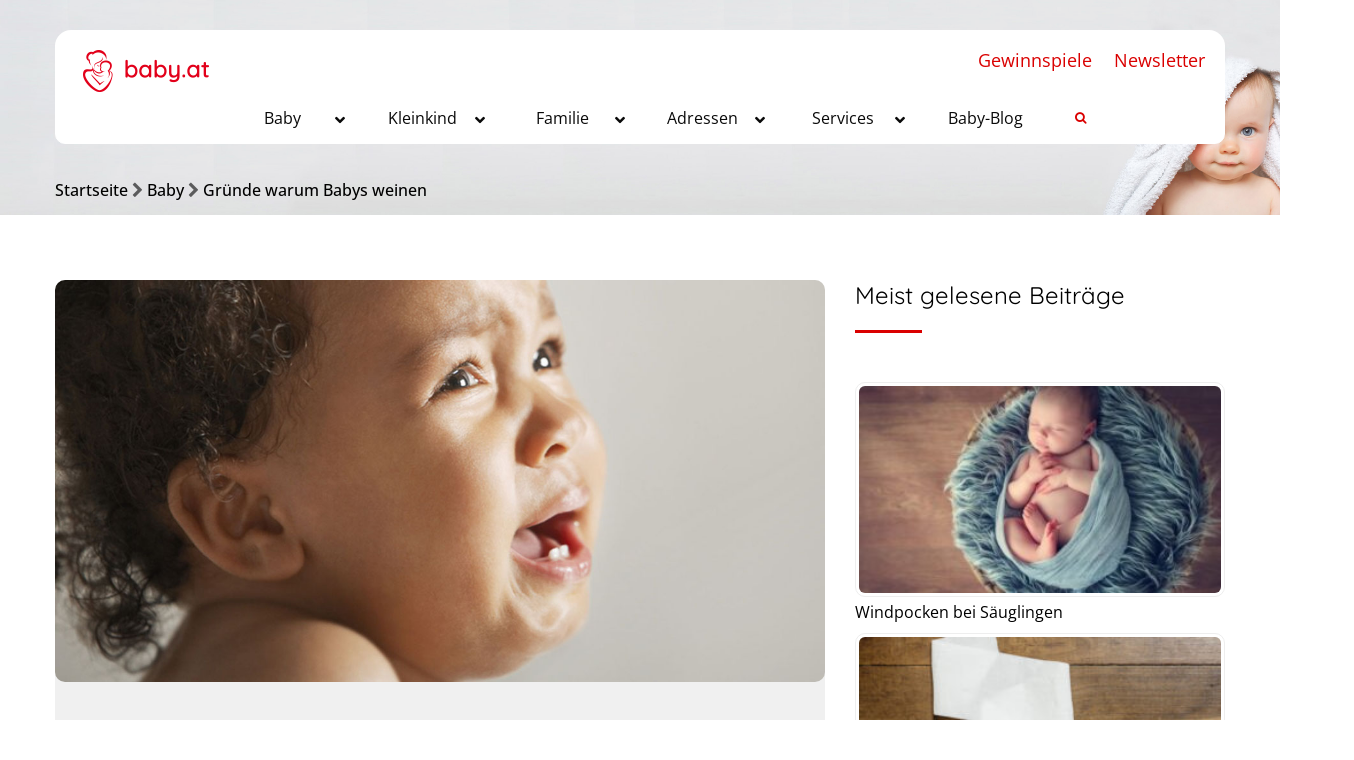

--- FILE ---
content_type: text/html; charset=UTF-8
request_url: https://www.baby.at/gruende-warum-babys-weinen/
body_size: 36485
content:
<!--WPFC_PAGE_TYPE_post--><!DOCTYPE html>

<!--[if IE 7 ]>    <html lang="en-gb" class="isie ie7 oldie no-js"> <![endif]-->

<!--[if IE 8 ]>    <html lang="en-gb" class="isie ie8 oldie no-js"> <![endif]-->

<!--[if IE 9 ]>    <html lang="en-gb" class="isie ie9 no-js"> <![endif]-->

<!--[if (gt IE 9)|!(IE)]><!--> <html lang="de-DE" prefix="og: http://ogp.me/ns#"> <!--<![endif]-->

<head>

	<meta charset="UTF-8">

    <meta name='viewport' content='width=device-width, initial-scale=1'>
	<meta http-equiv="X-UA-Compatible" content="IE=edge">
    <meta name="p:domain_verify" content="b35825056abac3654de8bdf2d44637c3"/>
	<title>Gründe warum Babys weinen</title>
<link href='https://www.baby.at/wp-content/themes/pregnancy/images/favicon.ico' rel='shortcut icon' type='image/x-icon'>
<link href='https://www.baby.at/wp-content/themes/pregnancy/images/apple-touch-icon.png' rel='apple-touch-icon-precomposed'>
<link href='https://www.baby.at/wp-content/themes/pregnancy/images/apple-touch-icon-114x114.png' sizes='114x114' rel='apple-touch-icon-precomposed'>
<link href='https://www.baby.at/wp-content/themes/pregnancy/images/apple-touch-icon-72x72.png' sizes='72x72' rel='apple-touch-icon-precomposed'>
<link href='https://www.baby.at/wp-content/themes/pregnancy/images/apple-touch-icon-144x144.png' sizes='144x144' rel='apple-touch-icon-precomposed'>

<!-- This site is optimized with the Yoast SEO plugin v10.1.3 - https://yoast.com/wordpress/plugins/seo/ -->
<meta name="description" content="Warum Babys weinen kann viele Gründe haben. Das Kleinkind kann Hunger haben, eine neue Windel brauchen, müde sein oder einfach nur Ihre Aufmerksamkeit brauchen."/>
<link rel="canonical" href="https://www.baby.at/gruende-warum-babys-weinen/" />
<meta property="og:locale" content="de_DE" />
<meta property="og:type" content="article" />
<meta property="og:title" content="Gründe warum Babys weinen" />
<meta property="og:description" content="Warum Babys weinen kann viele Gründe haben. Das Kleinkind kann Hunger haben, eine neue Windel brauchen, müde sein oder einfach nur Ihre Aufmerksamkeit brauchen." />
<meta property="og:url" content="https://www.baby.at/gruende-warum-babys-weinen/" />
<meta property="og:site_name" content="Baby.at" />
<meta property="article:publisher" content="https://www.facebook.com/baby.kleinkind/" />
<meta property="article:tag" content="Babys" />
<meta property="article:tag" content="Eltern" />
<meta property="article:tag" content="Gründe" />
<meta property="article:tag" content="schreien" />
<meta property="article:tag" content="Ursachen" />
<meta property="article:tag" content="weinen" />
<meta property="article:tag" content="weint" />
<meta property="article:section" content="Baby" />
<meta property="article:published_time" content="2011-08-02T06:27:50+00:00" />
<meta property="article:modified_time" content="2019-05-20T10:19:38+00:00" />
<meta property="og:updated_time" content="2019-05-20T10:19:38+00:00" />
<meta property="og:image" content="https://www.baby.at/wp-content/uploads/2011/08/gruende-warum-babys-weinen.jpg" />
<meta property="og:image:secure_url" content="https://www.baby.at/wp-content/uploads/2011/08/gruende-warum-babys-weinen.jpg" />
<meta property="og:image:width" content="1200" />
<meta property="og:image:height" content="627" />
<meta name="twitter:card" content="summary_large_image" />
<meta name="twitter:description" content="Warum Babys weinen kann viele Gründe haben. Das Kleinkind kann Hunger haben, eine neue Windel brauchen, müde sein oder einfach nur Ihre Aufmerksamkeit brauchen." />
<meta name="twitter:title" content="Gründe warum Babys weinen" />
<meta name="twitter:image" content="https://www.baby.at/wp-content/uploads/2011/08/gruende-warum-babys-weinen.jpg" />
<script type='application/ld+json'>{"@context":"https://schema.org","@type":"Organization","url":"https://www.baby.at/","sameAs":["https://www.facebook.com/baby.kleinkind/"],"@id":"https://www.baby.at/#organization","name":"timepublishing hf e.U.","logo":""}</script>
<!-- / Yoast SEO plugin. -->

<link rel='dns-prefetch' href='//ajax.googleapis.com' />
<link rel='dns-prefetch' href='//maps.googleapis.com' />
<link rel='dns-prefetch' href='//cdnjs.cloudflare.com' />
<link rel='dns-prefetch' href='//explorercanvas.googlecode.com' />
<link rel='dns-prefetch' href='//code.jquery.com' />

<link rel="alternate" type="application/rss+xml" title="Baby.at &raquo; Feed" href="https://www.baby.at/feed/" />
<link rel="alternate" type="application/rss+xml" title="Baby.at &raquo; Kommentar-Feed" href="https://www.baby.at/comments/feed/" />
<link rel='stylesheet' id='ap-fileuploader-animation-css'  href='https://www.baby.at/wp-content/plugins/anonymous-post-pro/css/loading-animation.css?ver=5.2.15' type='text/css' media='all' />
<link rel='stylesheet' id='ap-fileuploader-css'  href='https://www.baby.at/wp-content/plugins/anonymous-post-pro/css/fileuploader.css?ver=5.2.15' type='text/css' media='all' />
<link rel='stylesheet' id='ap-jquery-ui-style-css'  href='//ajax.googleapis.com/ajax/libs/jqueryui/1.8.2/themes/smoothness/jquery-ui.css?ver=5.2.15' type='text/css' media='all' />
<link rel='stylesheet' id='ap-tagit-styles-css'  href='https://www.baby.at/wp-content/plugins/anonymous-post-pro/css/jquery.tagit.css?ver=5.2.15' type='text/css' media='all' />
<link rel='stylesheet' id='ap-tagit-ui-styles-css'  href='https://www.baby.at/wp-content/plugins/anonymous-post-pro/css/tagit.ui-zendesk.css?ver=5.2.15' type='text/css' media='all' />
<link rel='stylesheet' id='ap-front-styles-css'  href='https://www.baby.at/wp-content/plugins/anonymous-post-pro/css/frontend-style.css?ver=3.2.6' type='text/css' media='all' />
<link rel='stylesheet' id='ap-lightbox-css-css'  href='https://www.baby.at/wp-content/plugins/anonymous-post-pro/lightbox/css/lightbox.css?ver=3.2.6' type='text/css' media='all' />
<link rel='stylesheet' id='dt-animation-css-css'  href='https://www.baby.at/wp-content/plugins/designthemes-core-features/shortcodes/css/animations.css?ver=5.2.15' type='text/css' media='all' />
<link rel='stylesheet' id='dt-sc-ilightbox-css'  href='https://www.baby.at/wp-content/plugins/designthemes-core-features/shortcodes/css/ilightbox/ilightbox.css?ver=5.2.15' type='text/css' media='all' />
<link rel='stylesheet' id='dt-sc-dark-skin-css'  href='https://www.baby.at/wp-content/plugins/designthemes-core-features/shortcodes/css/ilightbox/dark-skin/skin.css?ver=5.2.15' type='text/css' media='all' />
<link rel='stylesheet' id='dt-sc-light-skin-css'  href='https://www.baby.at/wp-content/plugins/designthemes-core-features/shortcodes/css/ilightbox/light-skin/skin.css?ver=5.2.15' type='text/css' media='all' />
<link rel='stylesheet' id='dt-sc-parade-skin-css'  href='https://www.baby.at/wp-content/plugins/designthemes-core-features/shortcodes/css/ilightbox/parade-skin/skin.css?ver=5.2.15' type='text/css' media='all' />
<link rel='stylesheet' id='dt-sc-metro-black-css'  href='https://www.baby.at/wp-content/plugins/designthemes-core-features/shortcodes/css/ilightbox/metro-black-skin/skin.css?ver=5.2.15' type='text/css' media='all' />
<link rel='stylesheet' id='dt-sc-metro-white-css'  href='https://www.baby.at/wp-content/plugins/designthemes-core-features/shortcodes/css/ilightbox/metro-white-skin/skin.css?ver=5.2.15' type='text/css' media='all' />
<link rel='stylesheet' id='dt-sc-mac-skin-css'  href='https://www.baby.at/wp-content/plugins/designthemes-core-features/shortcodes/css/ilightbox/mac-skin/skin.css?ver=5.2.15' type='text/css' media='all' />
<link rel='stylesheet' id='dt-sc-smooth-skin-css'  href='https://www.baby.at/wp-content/plugins/designthemes-core-features/shortcodes/css/ilightbox/smooth-skin/skin.css?ver=5.2.15' type='text/css' media='all' />
<link rel='stylesheet' id='dt-sc-css-css'  href='https://www.baby.at/wp-content/plugins/designthemes-core-features/shortcodes/css/shortcodes.css?ver=5.2.15' type='text/css' media='all' />
<link rel='stylesheet' id='dt-pregnancy-addon-css'  href='https://www.baby.at/wp-content/plugins/designthemes-pregnancy-addon/css/pregnancy.css?ver=5.2.15' type='text/css' media='all' />
<link rel='stylesheet' id='dropdown-content-css'  href='https://www.baby.at/wp-content/plugins/dropdown-content//css/dropdowncontent.css?ver=1.0.2' type='text/css' media='all' />
<link rel='stylesheet' id='formcraft-common-css'  href='https://www.baby.at/wp-content/plugins/formcraft/dist/formcraft-common.css?ver=3.7.5' type='text/css' media='all' />
<link rel='stylesheet' id='formcraft-form-css'  href='https://www.baby.at/wp-content/plugins/formcraft/dist/form.css?ver=3.7.5' type='text/css' media='all' />
<link rel='stylesheet' id='dashicons-css'  href='https://www.baby.at/wp-includes/css/dashicons.min.css?ver=5.2.15' type='text/css' media='all' />
<link rel='stylesheet' id='post-views-counter-frontend-css'  href='https://www.baby.at/wp-content/plugins/post-views-counter/css/frontend.css?ver=1.2.14' type='text/css' media='all' />
<link rel='stylesheet' id='rs-plugin-settings-css'  href='https://www.baby.at/wp-content/plugins/revslider/public/assets/css/settings.css?ver=5.4.7.2' type='text/css' media='all' />
<style id='rs-plugin-settings-inline-css' type='text/css'>
#rs-demo-id {}
</style>
<link rel='stylesheet' id='wordpress-popular-posts-css-css'  href='https://www.baby.at/wp-content/plugins/wordpress-popular-posts/public/css/wpp.css?ver=4.2.2' type='text/css' media='all' />
<!--[if IE]>
<link rel='stylesheet' id='html5shiv-css'  href='https://cdnjs.cloudflare.com/ajax/libs/html5shiv/3.7.2/html5shiv.min.js?ver=3.7.2' type='text/css' media='1' />
<![endif]-->
<!--[if IE]>
<link rel='stylesheet' id='excanvas-css'  href='http://explorercanvas.googlecode.com/svn/trunk/excanvas.js?ver=2.0' type='text/css' media='1' />
<![endif]-->
<link rel='stylesheet' id='jquery-ui-datepicker-css'  href='https://code.jquery.com/ui/1.11.0/themes/smoothness/jquery-ui.css?ver=5.2.15' type='text/css' media='all' />
<link rel='stylesheet' id='fancybox-css'  href='https://www.baby.at/wp-content/plugins/easy-fancybox/fancybox/1.5.4/jquery.fancybox.min.css?ver=5.2.15' type='text/css' media='screen' />
<link rel='stylesheet' id='borlabs-cookie-css'  href='https://www.baby.at/wp-content/cache/borlabs-cookie/borlabs-cookie_1_de.css?ver=2.3-18' type='text/css' media='all' />
<link rel='stylesheet' id='ubermenu-css'  href='https://www.baby.at/wp-content/plugins/ubermenu/pro/assets/css/ubermenu.min.css?ver=3.4.1.1' type='text/css' media='all' />
<link rel='stylesheet' id='ubermenu-vanilla-css'  href='https://www.baby.at/wp-content/plugins/ubermenu/assets/css/skins/vanilla.css?ver=5.2.15' type='text/css' media='all' />
<link rel='stylesheet' id='ubermenu-font-awesome-all-css'  href='https://www.baby.at/wp-content/plugins/ubermenu/assets/fontawesome/css/all.min.css?ver=5.2.15' type='text/css' media='all' />
<link rel='stylesheet' id='style-css'  href='https://www.baby.at/wp-content/themes/pregnancy-child/style.css?ver=1.4' type='text/css' media='all' />
<link rel='stylesheet' id='prettyphoto-css'  href='https://www.baby.at/wp-content/plugins/js_composer/assets/lib/prettyphoto/css/prettyPhoto.min.css?ver=5.6' type='text/css' media='all' />
<link rel='stylesheet' id='font-awesome-css'  href='https://www.baby.at/wp-content/plugins/js_composer/assets/lib/bower/font-awesome/css/font-awesome.min.css?ver=5.6' type='text/css' media='all' />
<link rel='stylesheet' id='pe-icon-7-stroke-css'  href='https://www.baby.at/wp-content/themes/pregnancy/css/pe-icon-7-stroke.css?ver=5.2.15' type='text/css' media='all' />
<link rel='stylesheet' id='stroke-gap-icons-style-css'  href='https://www.baby.at/wp-content/themes/pregnancy/css/stroke-gap-icons-style.css?ver=5.2.15' type='text/css' media='all' />
<link rel='stylesheet' id='custom-css'  href='https://www.baby.at/wp-content/themes/pregnancy/css/style-custom-color.php?ver=1.4' type='text/css' media='all' />
<link rel='stylesheet' id='default-color-php-css'  href='https://www.baby.at/wp-content/themes/pregnancy/css/style-default-color.php?ver=1.4' type='text/css' media='all' />
<link rel='stylesheet' id='style-php-css'  href='https://www.baby.at/wp-content/themes/pregnancy/css/style-fonts.php?ver=1.4' type='text/css' media='all' />
<link rel='stylesheet' id='custom-event-css'  href='https://www.baby.at/wp-content/themes/pregnancy/tribe-events/custom.css?ver=1.4' type='text/css' media='all' />
<link rel='stylesheet' id='responsive-css'  href='https://www.baby.at/wp-content/themes/pregnancy/css/responsive.css?ver=1.4' type='text/css' media='all' />
<link rel='stylesheet' id='responsive-style-css'  href='https://www.baby.at/wp-content/themes/pregnancy/css/responsive-style.css?ver=1.4' type='text/css' media='all' />
<link rel='stylesheet' id='pregnancy-fonts-css'  href='https://www.baby.at/wp-content/uploads/omgf/pregnancy-fonts/pregnancy-fonts.css?ver=1662114420' type='text/css' media='all' />
<link rel='stylesheet' id='dt-custom-css'  href='https://www.baby.at/wp-content/themes/pregnancy/css/custom.css?ver=1.4' type='text/css' media='all' />
<script type='text/javascript' src='https://www.baby.at/wp-includes/js/jquery/jquery.js?ver=1.12.4-wp'></script>
<script type='text/javascript' src='https://www.baby.at/wp-includes/js/jquery/jquery-migrate.min.js?ver=1.4.1'></script>
<script type='text/javascript' src='//ajax.googleapis.com/ajax/libs/jqueryui/1.9.2/jquery-ui.min.js?ver=5.2.15'></script>
<script type='text/javascript' src='https://www.baby.at/wp-content/plugins/anonymous-post-pro/js/tag-it.js?ver=3.2.6'></script>
<script type='text/javascript' src='https://www.baby.at/wp-content/plugins/anonymous-post-pro/js/tag-it-custom.js?ver=3.2.6'></script>
<script type='text/javascript' src='https://www.baby.at/wp-content/plugins/anonymous-post-pro/js/fileuploader.js?ver=5.2.15'></script>
<script type='text/javascript' src='https://www.baby.at/wp-content/plugins/anonymous-post-pro/lightbox/js/lightbox.js?ver=3.2.6'></script>
<script type='text/javascript' src='https://www.baby.at/wp-includes/js/jquery/ui/core.min.js?ver=1.11.4'></script>
<script type='text/javascript' src='https://www.baby.at/wp-includes/js/jquery/ui/datepicker.min.js?ver=1.11.4'></script>
<script type='text/javascript'>
jQuery(document).ready(function(jQuery){jQuery.datepicker.setDefaults({"closeText":"Schlie\u00dfen","currentText":"Heute","monthNames":["Januar","Februar","M\u00e4rz","April","Mai","Juni","Juli","August","September","Oktober","November","Dezember"],"monthNamesShort":["Jan","Feb","Mrz","Apr","Mai","Jun","Jul","Aug","Sep","Okt","Nov","Dez"],"nextText":"Weiter","prevText":"Vorherige","dayNames":["Sonntag","Montag","Dienstag","Mittwoch","Donnerstag","Freitag","Samstag"],"dayNamesShort":["So","Mo","Di","Mi","Do","Fr","Sa"],"dayNamesMin":["S","M","D","M","D","F","S"],"dateFormat":"MM d, yy","firstDay":1,"isRTL":false});});
</script>
<script type='text/javascript'>
/* <![CDATA[ */
var ap_fileuploader = {"upload_url":"https:\/\/www.baby.at\/wp-admin\/admin-ajax.php","nonce":"1fcce99cf1"};
var ap_form_required_message = "This field is required";
var ap_captcha_error_message = "Sum is not correct.";
/* ]]> */
</script>
<script type='text/javascript' src='https://www.baby.at/wp-content/plugins/anonymous-post-pro/js/frontend.js?ver=3.2.6'></script>
<script type='text/javascript' src='https://www.baby.at/wp-content/plugins/revslider/public/assets/js/jquery.themepunch.tools.min.js?ver=5.4.7.2'></script>
<script type='text/javascript' src='https://www.baby.at/wp-content/plugins/revslider/public/assets/js/jquery.themepunch.revolution.min.js?ver=5.4.7.2'></script>
<script type='text/javascript'>
/* <![CDATA[ */
var wpp_params = {"sampling_active":"0","sampling_rate":"100","ajax_url":"https:\/\/www.baby.at\/wp-json\/wordpress-popular-posts\/v1\/popular-posts\/","ID":"5078","token":"63083a92c4","debug":""};
/* ]]> */
</script>
<script type='text/javascript' src='https://www.baby.at/wp-content/plugins/wordpress-popular-posts/public/js/wpp-4.2.0.min.js?ver=4.2.2'></script>
<script type='text/javascript'>
/* <![CDATA[ */
var borlabsCookiePrioritized = {"domain":"www.baby.at","path":"\/","version":"1","bots":"1","optInJS":{"statistics":{"google-tag-manager":"PHNjcmlwdCBhc3luYyBzcmM9Imh0dHBzOi8vd3d3Lmdvb2dsZXRhZ21hbmFnZXIuY29tL2d0YWcvanM\/[base64]"}}};
/* ]]> */
</script>
<script type='text/javascript' src='https://www.baby.at/wp-content/plugins/borlabs-cookie/assets/javascript/borlabs-cookie-prioritize.min.js?ver=2.3'></script>
<script type='text/javascript' src='https://www.baby.at/wp-content/themes/pregnancy/functions/js/modernizr.custom.js?ver=5.2.15'></script>
<link rel='https://api.w.org/' href='https://www.baby.at/wp-json/' />
<link rel="EditURI" type="application/rsd+xml" title="RSD" href="https://www.baby.at/xmlrpc.php?rsd" />
<link rel="wlwmanifest" type="application/wlwmanifest+xml" href="https://www.baby.at/wp-includes/wlwmanifest.xml" /> 
<meta name="generator" content="WordPress 5.2.15" />
<link rel='shortlink' href='https://www.baby.at/?p=5078' />
<link rel="alternate" type="application/json+oembed" href="https://www.baby.at/wp-json/oembed/1.0/embed?url=https%3A%2F%2Fwww.baby.at%2Fgruende-warum-babys-weinen%2F" />
<link rel="alternate" type="text/xml+oembed" href="https://www.baby.at/wp-json/oembed/1.0/embed?url=https%3A%2F%2Fwww.baby.at%2Fgruende-warum-babys-weinen%2F&#038;format=xml" />
    <style id="ubermenu-custom-generated-css">
/** Font Awesome 4 Compatibility **/
.fa{font-style:normal;font-variant:normal;font-weight:normal;font-family:FontAwesome;}

/** UberMenu Custom Menu Styles (Customizer) **/
/* main */
 .ubermenu-main { background-color:#ffffff; background:-webkit-gradient(linear,left top,left bottom,from(#ffffff),to(#ffffff)); background:-webkit-linear-gradient(top,#ffffff,#ffffff); background:-moz-linear-gradient(top,#ffffff,#ffffff); background:-ms-linear-gradient(top,#ffffff,#ffffff); background:-o-linear-gradient(top,#ffffff,#ffffff); background:linear-gradient(top,#ffffff,#ffffff); border:1px solid #ffffff; }
 .ubermenu-main, .ubermenu-main > .ubermenu-nav { -webkit-border-radius:10px; -moz-border-radius:10px; -o-border-radius:10px; border-radius:10px; }
 .ubermenu-main .ubermenu-item-level-0 > .ubermenu-target { font-size:16px; text-transform:capitalize; color:#0a0a0a; border-left:1px solid #ffffff; border:none; }
 .ubermenu-main .ubermenu-nav .ubermenu-item.ubermenu-item-level-0 > .ubermenu-target { font-weight:normal; }
 .ubermenu.ubermenu-main .ubermenu-item-level-0:hover > .ubermenu-target, .ubermenu-main .ubermenu-item-level-0.ubermenu-active > .ubermenu-target { color:#0a0a0a; background-color:#ffffff; background:-webkit-gradient(linear,left top,left bottom,from(#ffffff),to(#ffffff)); background:-webkit-linear-gradient(top,#ffffff,#ffffff); background:-moz-linear-gradient(top,#ffffff,#ffffff); background:-ms-linear-gradient(top,#ffffff,#ffffff); background:-o-linear-gradient(top,#ffffff,#ffffff); background:linear-gradient(top,#ffffff,#ffffff); }
 .ubermenu-main .ubermenu-item-level-0.ubermenu-current-menu-item > .ubermenu-target, .ubermenu-main .ubermenu-item-level-0.ubermenu-current-menu-parent > .ubermenu-target, .ubermenu-main .ubermenu-item-level-0.ubermenu-current-menu-ancestor > .ubermenu-target { color:#000000; background-color:#ffffff; background:-webkit-gradient(linear,left top,left bottom,from(#ffffff),to(#ffffff)); background:-webkit-linear-gradient(top,#ffffff,#ffffff); background:-moz-linear-gradient(top,#ffffff,#ffffff); background:-ms-linear-gradient(top,#ffffff,#ffffff); background:-o-linear-gradient(top,#ffffff,#ffffff); background:linear-gradient(top,#ffffff,#ffffff); }
 .ubermenu-main .ubermenu-item.ubermenu-item-level-0 > .ubermenu-highlight { color:#0a0a0a; background-color:#ffffff; background:-webkit-gradient(linear,left top,left bottom,from(#ffffff),to(#ffffff)); background:-webkit-linear-gradient(top,#ffffff,#ffffff); background:-moz-linear-gradient(top,#ffffff,#ffffff); background:-ms-linear-gradient(top,#ffffff,#ffffff); background:-o-linear-gradient(top,#ffffff,#ffffff); background:linear-gradient(top,#ffffff,#ffffff); }
 .ubermenu.ubermenu-main .ubermenu-item-level-0 > .ubermenu-target { border-radius:16px; background-color:#ffffff; background:-webkit-gradient(linear,left top,left bottom,from(#ffffff),to(#ffffff)); background:-webkit-linear-gradient(top,#ffffff,#ffffff); background:-moz-linear-gradient(top,#ffffff,#ffffff); background:-ms-linear-gradient(top,#ffffff,#ffffff); background:-o-linear-gradient(top,#ffffff,#ffffff); background:linear-gradient(top,#ffffff,#ffffff); }
 .ubermenu-main .ubermenu-submenu.ubermenu-submenu-drop { color:#3f3f3f; }
 .ubermenu-main .ubermenu-submenu .ubermenu-highlight { color:#0a0a0a; }
 .ubermenu-main .ubermenu-submenu .ubermenu-item-header > .ubermenu-target, .ubermenu-main .ubermenu-tab > .ubermenu-target { font-size:14px; }
 .ubermenu-main .ubermenu-item-normal > .ubermenu-target { font-size:14px; }
 .ubermenu.ubermenu-main .ubermenu-tabs .ubermenu-tabs-group > .ubermenu-tab > .ubermenu-target { font-size:14px; }
 .ubermenu.ubermenu-main .ubermenu-submenu .ubermenu-tab.ubermenu-active > .ubermenu-target { color:#0a0a0a; }
 .ubermenu-main .ubermenu-submenu .ubermenu-tab.ubermenu-current-menu-item > .ubermenu-target, .ubermenu-main .ubermenu-submenu .ubermenu-tab.ubermenu-current-menu-parent > .ubermenu-target, .ubermenu-main .ubermenu-submenu .ubermenu-tab.ubermenu-current-menu-ancestor > .ubermenu-target { color:#0a0a0a; }
 .ubermenu-main .ubermenu-target > .ubermenu-target-description { font-size:14px; }
 .ubermenu-responsive-toggle.ubermenu-responsive-toggle-main { background:#ffffff; color:#0a0a0a; }
 .ubermenu-responsive-toggle.ubermenu-responsive-toggle-main:hover { background:#ffffff; color:#0a0a0a; }


/* Status: Loaded from Transient */

</style><!-- pregnancy dynamic style -->
<style id="pregnancy-dynamic-style-css">
a, h1 a:hover, h2 a:hover, h3 a:hover, h4 a:hover, h5 a:hover, h6 a:hover, .menu-icons-wrapper .search a:hover, .portfolio .image-overlay .links a:hover, #footer a:hover, #footer .footer-copyright .menu-links li a:hover, #footer .footer-copyright .copyright-left a:hover, .top-bar a:hover, #footer .dt-sc-dark-bg .recent-posts-widget li .entry-meta a:hover, #footer .dt-sc-dark-bg .entry-title h4 a:hover, #footer .dt-sc-dark-bg a:hover, .dt-sc-sociable.diamond-square-border li:hover a, .available-domains li span,.blog-entry.entry-date-left .entry-date a:hover, .dt-sc-menu .image-overlay .price, .dt-sc-menu .image-overlay h6 a:hover, .dt-sc-menu .menu-categories a:hover, .dt-sc-title.with-sub-title h3, .blog-entry .entry-meta a:hover, .dt-sc-image-with-caption h3 a, .blog-entry.entry-date-author-left .entry-date-author .comments:hover, .blog-entry.entry-date-author-left .entry-date-author .comments:hover i, .dt-sc-model-sorting a:hover, .dt-sc-model-sorting a.active-sort, .left-header-footer .dt-sc-sociable.filled li a, .entry-meta-data p a:hover, .blog-entry.entry-date-author-left .entry-date-author .entry-author a:hover, .blog-entry.entry-date-author-left .entry-date-author .comments a:hover, .widget #wp-calendar td a:hover, .portfolio.type7 .image-overlay .links a, .dt-sc-dark-bg .widget #wp-calendar td a:hover, .project-details li a:hover, .portfolio-categories a:hover, .dt-portfolio-single-slider-wrapper #bx-pager a.active:hover:before, .dt-portfolio-single-slider-wrapper #bx-pager a, .breadcrumb a:hover, .secondary-sidebar .widget ul li > a:hover { color:#da0000; }#main-menu ul li a:hover, #main-menu > ul > li.current_page_item > a, #main-menu > ul > li.current_page_ancestor > a, #main-menu > ul > li.current-menu-item > a, #main-menu ul > li.current-menu-ancestor > a, #main-menu ul li.menu-item-simple-parent ul > li.current_page_item > a, #main-menu ul li.menu-item-simple-parent ul > li.current_page_ancestor > a, #main-menu ul li.menu-item-simple-parent ul > li.current-menu-item > a, #main-menu ul li.menu-item-simple-parent ul > li.current-menu-ancestor > a { color:#da0000; }#main-menu ul li.menu-item-simple-parent ul li a:hover, #main-menu ul li.menu-item-megamenu-parent:hover > a, #main-menu ul > li.menu-item-simple-parent:hover > a, #main-menu ul li.menu-item-simple-parent ul li:hover > a { color:#da0000; }#main-menu .megamenu-child-container ul.sub-menu > li > ul li a:hover { color:#da0000; }#main-menu .megamenu-child-container ul.sub-menu > li.current_page_item > a, #main-menu .megamenu-child-container ul.sub-menu > li.current_page_ancestor > a, #main-menu .megamenu-child-container ul.sub-menu > li.current-menu-item > a, #main-menu .megamenu-child-container ul.sub-menu > li.current-menu-ancestor > a, #main-menu .megamenu-child-container ul.sub-menu > li.current_page_item > span, #main-menu .megamenu-child-container ul.sub-menu > li.current_page_ancestor > span, #main-menu .megamenu-child-container ul.sub-menu > li.current-menu-item > span, #main-menu .megamenu-child-container ul.sub-menu > li.current-menu-ancestor > span { color:#da0000; }.menu-active-highlight-grey #main-menu > ul.menu > li.current_page_item > a:before, .menu-active-highlight-grey #main-menu > ul.menu > li.current_page_ancestor > a:before, .menu-active-highlight-grey #main-menu > ul.menu > li.current-menu-item > a:before, .menu-active-highlight-grey #main-menu > ul.menu > li.current-menu-ancestor > a:before { background:#da0000; }.menu-active-with-double-border #main-menu > ul.menu > li.current_page_item > a, .menu-active-with-double-border #main-menu > ul.menu > li.current_page_ancestor > a, .menu-active-with-double-border #main-menu > ul.menu > li.current-menu-item > a, .menu-active-with-double-border #main-menu > ul.menu > li.current-menu-ancestor > a { border-color:#da0000; }#main-menu ul li.menu-item-simple-parent ul, #main-menu .megamenu-child-container { border-bottom-color:#da0000; }.menu-active-highlight-grey #main-menu > ul.menu > li.current_page_item > a:before, .menu-active-highlight-grey #main-menu > ul.menu > li.current_page_ancestor > a:before, .menu-active-highlight-grey #main-menu > ul.menu > li.current-menu-item > a:before, .menu-active-highlight-grey #main-menu > ul.menu > li.current-menu-ancestor > a:before, .left-header #main-menu > ul.menu > li.current_page_item > a, .left-header #main-menu > ul.menu > li.current_page_ancestor > a, .left-header #main-menu > ul.menu > li.current-menu-item > a, .left-header #main-menu > ul.menu > li.current-menu-ancestor > a { background:#da0000; }.menu-active-highlight #main-menu > ul.menu > li.current_page_item, .menu-active-highlight #main-menu > ul.menu > li.current_page_ancestor, .menu-active-highlight #main-menu > ul.menu > li.current-menu-item, .menu-active-highlight #main-menu > ul.menu > li.current-menu-ancestor, .menu-active-with-icon #main-menu > ul.menu > li.current_page_item > a:before, .menu-active-with-icon #main-menu > ul.menu > li.current_page_ancestor > a:before, .menu-active-with-icon #main-menu > ul.menu > li.current-menu-item > a:before, .menu-active-with-icon #main-menu > ul.menu > li.current-menu-ancestor > a:before, .menu-active-with-icon #main-menu > ul.menu > li.current_page_item > a:after, .menu-active-with-icon #main-menu > ul.menu > li.current_page_ancestor > a:after, .menu-active-with-icon #main-menu > ul.menu > li.current-menu-item > a:after, .menu-active-with-icon #main-menu > ul.menu > li.current-menu-ancestor > a:after, .menu-active-border-with-arrow#main-menu > ul.menu > li.current_page_item > a:after, .menu-active-border-with-arrow#main-menu > ul.menu > li.current_page_ancestor > a:after, .menu-active-border-with-arrow#main-menu > ul.menu > li.current-menu-item > a:after, .menu-active-border-with-arrow#main-menu > ul.menu > li.current-menu-ancestor > a:after, .menu-active-with-two-border #main-menu > ul.menu > li.current_page_item > a:before, .menu-active-with-two-border #main-menu > ul.menu > li.current_page_ancestor > a:before, .menu-active-with-two-border #main-menu > ul.menu > li.current-menu-item > a:before, .menu-active-with-two-border #main-menu > ul.menu > li.current-menu-ancestor > a:before, .menu-active-with-two-border #main-menu > ul.menu > li.current_page_item > a:after, .menu-active-with-two-border #main-menu > ul.menu > li.current_page_ancestor > a:after, .menu-active-with-two-border #main-menu > ul.menu > li.current-menu-item > a:after, .menu-active-with-two-border #main-menu > ul.menu > li.current-menu-ancestor > a:after { background:#da0000; }.two-color-header .main-header-wrapper:before { background:#da0000; }.menu-active-border-with-arrow#main-menu > ul.menu > li.current_page_item > a:before, .menu-active-border-with-arrow#main-menu > ul.menu > li.current_page_ancestor > a:before, .menu-active-border-with-arrow#main-menu > ul.menu > li.current-menu-item > a:before, .menu-active-border-with-arrow#main-menu > ul.menu > li.current-menu-ancestor > a:before { border-bottom-color:#da0000; }.menu-active-highlight-with-arrow #main-menu > ul.menu > li.current_page_item > a:before, .menu-active-highlight-with-arrow #main-menu > ul.menu > li.current_page_ancestor > a:before, .menu-active-highlight-with-arrow #main-menu > ul.menu > li.current-menu-item > a:before, .menu-active-highlight-with-arrow #main-menu > ul.menu > li.current-menu-ancestor > a:before { border-top-color:#da0000; }#main-menu .menu-item-widget-area-container .widget ul li > a:hover, #main-menu .megamenu-child-container.dt-sc-dark-bg > ul.sub-menu > li > a:hover, #main-menu .megamenu-child-container.dt-sc-dark-bg ul.sub-menu > li > ul li a:hover, #main-menu .megamenu-child-container.dt-sc-dark-bg ul.sub-menu > li > ul li a:hover .fa, #main-menu .dt-sc-dark-bg .menu-item-widget-area-container .widget ul li > a:hover, #main-menu .dt-sc-dark-bg .menu-item-widget-area-container .widget_recent_posts .entry-title h4 a:hover, #main-menu ul li.menu-item-simple-parent.dt-sc-dark-bg ul li a:hover, #main-menu .menu-item-widget-area-container .widget li:hover:before { color:#da0000; }.dt-menu-toggle { background:#da0000; }.dt-sc-portfolio-sorting a.active-sort, .dt-sc-portfolio-sorting a:hover, .dt-sc-sociable.rounded-border li a:hover, .dt-sc-dark-bg .dt-sc-sociable.rounded-border li a:hover, .dt-sc-dark-bg .dt-sc-sociable.square-border li a:hover, .dt-sc-sociable.diamond-square-border li:hover, .widget .dt-sc-newsletter-section.boxed, .widget .dt-sc-newsletter-section.boxed .dt-sc-subscribe-frm input[type="submit"], .tagcloud a:hover, .dt-sc-dark-bg .tagcloud a:hover, .blog-entry.entry-date-left .entry-date span, .dt-sc-menu-sorting a.active-sort, .dt-sc-menu .image-overlay .price, .hotel-search-container form input[type="submit"], .pagination ul li a:hover, .pagination ul li span, .portfolio.type7 .image-overlay .links a:before, .blog-entry.blog-medium-style:hover .entry-format a, ul.commentlist li .reply a:hover, .post-nav-container .post-next-link a:hover, .post-nav-container .post-prev-link a:hover { border-color:#da0000; }.dt-sc-portfolio-sorting a.active-sort, .dt-sc-portfolio-sorting a:hover, .dt-sc-portfolio-sorting a:hover:before, .dt-sc-portfolio-sorting a:hover:after, .dt-sc-portfolio-sorting a.active-sort:before, .dt-sc-portfolio-sorting a.active-sort:after, .entry-format a, .menu-icons-wrapper.rounded-icons .search a span:hover, .menu-icons-wrapper.rounded-icons .cart a span:hover, .live-chat a, input[type="submit"], button, input[type="reset"], .widget .dt-sc-newsletter-section.boxed .dt-sc-subscribe-frm input[type="submit"]:hover, .tagcloud a:hover, .dt-sc-dark-bg .tagcloud a:hover, .widgettitle:before, .domain-search-container, .dt-sc-icon-box.type6 .icon-wrapper, .skin-highlight, .left-header-footer, .menu-icons-wrapper .cart sup, .post-edit-link:hover, .vc_inline-link:hover, .pagination ul li a:hover, .pagination ul li span, .widget.widget_categories ul li > a:hover span, .widget.widget_archive ul li > a:hover span, .widget.widget_archive ul li > a:hover span, #footer .dt-sc-dark-bg .widget.widget_categories ul li > a:hover span, #footer .dt-sc-dark-bg .widget.widget_archive ul li > a:hover span, .portfolio.type2 .image-overlay-details, .portfolio.type2 .image-overlay .links a:hover, .dt-sc-portfolio-sorting.type2, .dt-sc-portfolio-sorting.type2:before, .portfolio.type6 .image-overlay .links a:hover, .portfolio.type7 .image-overlay-details .categories a:before, .portfolio.type7 .image-overlay .links a:hover:before, .blog-entry.blog-medium-style:hover .entry-format a,.blog-entry.blog-medium-style.dt-blog-medium-highlight.dt-sc-skin-highlight, .blog-entry.blog-medium-style.dt-blog-medium-highlight.dt-sc-skin-highlight .entry-format a, ul.commentlist li .reply a:hover, .post-nav-container .post-next-link a:hover, .post-nav-container .post-prev-link a:hover, .dt-sc-dark-bg .widget.widget_categories ul li > a:hover span, th, .dt-bmi-inner-content tbody th, .dt-bmi-inner-content tbody tr:nth-child(2n+1) th { background:#da0000; }.left-header #toggle-sidebar, .overlay-header #trigger-overlay, .overlay .overlay-close { background:#da0000; }.overlay-header .overlay { background:rgba(218,0,0, 0.9); }.portfolio .image-overlay, .recent-portfolio-widget ul li a:before, .dt-sc-image-caption.type2:hover .dt-sc-image-content { background:rgba(218,0,0, 0.9); }.portfolio.type4 .image-overlay { background:rgba(218,0,0, 0.8); }.available-domains li .tdl:before, .available-domains li:hover .dt-sc-button, .dt-sc-highlight.extend-bg-fullwidth-left:before, .dt-sc-menu .menu-categories a:before, .hotel-search-container form input[type="submit"]:hover, .hotel-search-container .selection-box:after { background:#da0000; }.dt-sc-up-arrow:before, .dt-sc-image-caption .dt-sc-image-wrapper .icon-wrapper:before, .dt-sc-triangle-wrapper.alter:hover .dt-sc-triangle-content:before { border-bottom-color:#da0000; }.dt-sc-triangle-wrapper:hover .dt-sc-triangle-content:before { border-top-color:#da0000; }.secondary-sidebar .type5 .widgettitle { border-color:rgba(218,0,0, 0.5); }.secondary-sidebar .type3 .widgettitle, .secondary-sidebar .type6 .widgettitle, .secondary-sidebar .type13 .widgettitle:before { border-color:#da0000; }.secondary-sidebar .type12 .widgettitle { background:rgba(218,0,0, 0.2); }.dt-sc-icon-box.type1 .icon-wrapper .icon, .dt-sc-icon-box.type2 .icon-wrapper .icon, .skin-highlight .dt-sc-button.rounded-border:hover, .skin-highlight .dt-sc-button.bordered:hover, .dt-sc-icon-box.type4 .icon-wrapper span, .dt-sc-icon-box.type5:hover .icon-content h4 a, .dt-sc-testimonial-special-wrapper:after, .dt-sc-popular-procedures .details .duration, .dt-sc-popular-procedures .details .price, .dt-sc-testimonial.type4 .dt-sc-testimonial-author cite, ul.dt-sc-tabs-vertical-frame > li > a:hover, ul.dt-sc-tabs-vertical-frame > li.current a, .dt-sc-text-with-icon span, .dt-sc-testimonial.type5 .dt-sc-testimonial-author cite, ul.dt-sc-tabs-horizontal-frame > li > a.current, .dt-sc-title.script-with-sub-title h2, .dt-sc-image-caption.type3 .dt-sc-image-content h3, .dt-sc-menu-sorting a:hover, .dt-sc-menu-sorting a.active-sort, .dt-sc-team.rounded .dt-sc-team-details .dt-sc-team-social li a:hover, .dt-sc-dark-bg .blog-medium-style.white-highlight .dt-sc-button.fully-rounded-border, .dt-sc-contact-info.type3 span, .dt-sc-timeline .dt-sc-timeline-content h2 span, .dt-sc-title.with-two-color-stripe h2, .dt-sc-hr-timeline-section.type2 .dt-sc-hr-timeline-content:hover h3, .dt-sc-training-details h6, .dt-sc-icon-box.type5.no-icon-bg .icon-wrapper span, .dt-sc-icon-box.type5.no-icon-bg:hover .icon-wrapper span, .dt-sc-counter.type3.diamond-square h4, .dt-sc-icon-box.type10:hover .icon-content h4, .dt-sc-counter.type6:hover h4, .dt-sc-button.with-shadow.white, .dt-sc-pr-tb-col.type2 .dt-sc-buy-now a, .dt-sc-event-image-caption .dt-sc-image-content h3, .dt-sc-events-list .dt-sc-event-title h5 a, .dt-sc-team-social.hexagon-border li:hover a, .dt-sc-sociable.hexagon-border li:hover a, .dt-sc-icon-box.type10 .icon-wrapper span, .dt-sc-button.fully-rounded-border, .dt-sc-button.rounded-border, .dt-sc-button.bordered, ul.dt-sc-tabs-horizontal > li > a.current, ul.dt-sc-tabs-vertical > li > a.current, ul.dt-sc-tabs-horizontal > li > a:hover, ul.dt-sc-tabs-vertical > li > a:hover, ul.dt-sc-tabs-horizontal-frame > li > a:hover, .dt-sc-dark-bg.skin-color .dt-sc-button.fully-rounded-border:hover, .dt-sc-sociable.hexagon-with-border li:hover a { color:#da0000; }.dt-sc-menu-sorting a { color:rgba(218,0,0, 0.6); }.dt-sc-small-separator, .dt-sc-button.filled, .dt-sc-button:hover, .dt-sc-highlight, .dt-sc-icon-box.type1 .icon-content h4:before, .dt-sc-counter.type1 .icon-wrapper:before, .dt-sc-testimonial-wrapper .dt-sc-testimonial-bullets a:hover, .dt-sc-testimonial-wrapper .dt-sc-testimonial-bullets a.active, .dt-sc-team-social.rounded-border li a:hover, .dt-sc-icon-box.type3 .icon-wrapper span, .dt-sc-team-social.rounded-square li a, .dt-sc-team.hide-social-show-on-hover:hover .dt-sc-team-details, .dt-sc-button.rounded-border:hover, .dt-sc-button.bordered:hover, .carousel-arrows a:hover, .dt-sc-diamond-separator, .dt-sc-icon-box.type5:hover .icon-wrapper:before, .dt-sc-pr-tb-col.minimal:hover .dt-sc-price, .dt-sc-pr-tb-col:hover .dt-sc-buy-now a, .dt-sc-pr-tb-col.minimal:hover .icon-wrapper:before, .dt-sc-pr-tb-col:hover .dt-sc-tb-header, .dt-sc-icon-box.type7 .icon-wrapper span, .dt-sc-team-social.square-border li a:hover, .two-color-section:before, .dt-sc-counter.type2 .dt-sc-couter-icon-holder, .dt-sc-contact-info.type2:hover span, .dt-sc-colored-big-buttons:hover, .dt-sc-colored-big-buttons span, .dt-sc-team.rounded:hover .dt-sc-team-thumb:after, .dt-sc-button.fully-rounded-border:hover, .dt-sc-dark-bg .blog-medium-style.white-highlight .dt-sc-button.fully-rounded-border:hover, .dt-sc-contact-info.type3, .dt-sc-title.with-two-color-bg:after, .dt-sc-hr-timeline-section.type1:before, .dt-sc-hr-timeline-section.type1 .dt-sc-hr-timeline .dt-sc-hr-timeline-content:after, .dt-sc-hr-timeline-section.type1 .dt-sc-hr-timeline-wrapper:before, .dt-sc-hr-timeline-section.type1 .dt-sc-hr-timeline-wrapper:after, .dt-sc-hr-timeline-section.type2 .dt-sc-hr-timeline-content h3:before, .dt-sc-hr-timeline-section.type2 .dt-sc-hr-timeline:hover .dt-sc-hr-timeline-thumb:before, .dt-sc-training-details-overlay, .dt-sc-classes:hover .dt-sc-classes-details, .dt-sc-icon-box.type5.rounded:hover .icon-wrapper, .dt-sc-image-caption.type4:hover .dt-sc-button, .dt-sc-timeline-section.type2:before, .dt-sc-counter.type5:hover:after, .dt-sc-triangle-title:after, .diamond-narrow-square-border li:hover:before, .dt-sc-title.with-right-border-decor:after, .dt-sc-icon-box.type10:hover .icon-wrapper:before, .dt-sc-icon-box.type10 .icon-content h4:before, .dt-sc-title.with-right-border-decor:before, .dt-sc-team.hide-social-role-show-on-hover:hover .dt-sc-team-details, .dt-sc-team.hide-social-role-show-on-hover .dt-sc-team-social li:hover, .dt-sc-counter.type6 h4:before, .dt-sc-counter.type6:hover .dt-sc-couter-icon-holder:before, .dt-sc-contact-info.type4 span:after, .dt-sc-contact-info.type4:before, .dt-sc-pr-tb-col.type2 .dt-sc-tb-header .dt-sc-tb-title:before, .dt-sc-pr-tb-col.type2 .dt-sc-tb-content:before, .dt-sc-pr-tb-col.type2 .dt-sc-tb-content li .highlight, .dt-sc-pr-tb-col.type2:hover .dt-sc-price:before, .dt-sc-event-image-caption:hover, .dt-sc-content-with-hexagon-shape, .dt-sc-sociable.hexagon-with-border li, .dt-sc-contact-info.type5 .dt-sc-contact-icon, .dt-sc-title.with-boxed, .dt-sc-readmore-plus-icon:hover:before, .dt-sc-readmore-plus-icon:hover:after, .dt-sc-icon-box.type11:before, .dt-sc-contact-details-on-map .map-switch-icon, .dt-sc-hexagons li .dt-sc-hexagon-overlay, .dt-sc-counter.type3.diamond-square .dt-sc-couter-icon-holder .icon-wrapper:before, .dt-sc-titled-box h6.dt-sc-titled-box-title, .dt-sc-pr-tb-col.type2:hover .dt-sc-buy-now a, .dt-sc-counter.type4:hover .dt-sc-couter-icon-holder, .dt-sc-images-wrapper .carousel-arrows a:hover { background:#da0000; }.dt-sc-contact-info.type5:hover, .dt-sc-contact-info.type6 { background-color:#da0000; }.dt-sc-team.type2 .dt-sc-team-thumb .dt-sc-team-thumb-overlay, .dt-sc-hexagon-image span:before { background:rgba(218,0,0, 0.9); }.dt-sc-testimonial-wrapper .dt-sc-testimonial-bullets a:hover, .dt-sc-testimonial-wrapper .dt-sc-testimonial-bullets a.active, .dt-sc-testimonial-wrapper .dt-sc-testimonial-bullets a.active:before, .dt-sc-testimonial-wrapper .dt-sc-testimonial-bullets a.active:hover:before, .dt-sc-team-social.rounded-border li a:hover, .carousel-arrows a:hover, .dt-sc-testimonial-images li.selected div, .dt-sc-team-social.square-border li a:hover, .dt-sc-image-caption.type2 .dt-sc-image-content, .dt-sc-text-with-icon.border-bottom, .dt-sc-text-with-icon.border-right, .dt-sc-testimonial.type5 .dt-sc-testimonial-quote, .dt-sc-contact-info.type2:hover, .dt-sc-newsletter-section.type2 .dt-sc-subscribe-frm input[type="text"], .dt-sc-colored-big-buttons, .dt-sc-button.fully-rounded-border, .dt-sc-button.fully-rounded-border:hover, .dt-sc-dark-bg .blog-medium-style.white-highlight .dt-sc-button.fully-rounded-border, .dt-sc-button.rounded-border.black:hover, .dt-sc-button.bordered.black:hover, .dt-sc-button.bordered:hover, .dt-sc-button.rounded-border:hover, .dt-sc-hr-timeline-section.type1 .dt-sc-hr-timeline .dt-sc-hr-timeline-content:before, .dt-sc-image-caption.type4, .dt-sc-image-caption.type4:hover .dt-sc-button, .dt-sc-timeline-section.type2 .dt-sc-timeline-image-wrapper, .dt-sc-timeline-section.type2 .dt-sc-timeline .dt-sc-timeline-content:after, .dt-sc-timeline-section.type2:after, .dt-sc-counter.type3.diamond-square, .dt-sc-icon-box.type5.no-icon .icon-content h4, .dt-sc-icon-box.type5.no-icon, .dt-sc-counter.type5:hover:before, .dt-sc-counter.type5:hover:after, .diamond-narrow-square-border li:before, .dt-sc-title.with-right-border-decor h2:before, .dt-sc-icon-box.type10 .icon-wrapper:before, .dt-sc-icon-box.type10, .dt-sc-counter.type6, .dt-sc-contact-info.type4, .last .dt-sc-contact-info.type4, .dt-sc-pr-tb-col.type2 .dt-sc-tb-header:before, .dt-sc-hexagons li:hover, .dt-sc-hexagons li:hover:before, .dt-sc-hexagons li:hover:after, .dt-sc-hexagons li, .dt-sc-hexagons li:before, .dt-sc-hexagons li .dt-sc-hexagon-overlay:before, .dt-sc-hexagons li:after, .dt-sc-hexagons li .dt-sc-hexagon-overlay:after, ul.dt-sc-tabs-horizontal > li > a.current, ul.dt-sc-tabs-vertical > li > a.current { border-color:#da0000; }.dt-sc-pr-tb-col.type2 .dt-sc-tb-content:after, .dt-sc-content-with-hexagon-shape:after { border-top-color:#da0000; }.dt-sc-content-with-hexagon-shape:before { border-bottom-color:#da0000; }.dt-sc-event-image-caption:hover .dt-sc-image-content:before { border-left-color:#da0000; }.dt-sc-toggle-frame h5.dt-sc-toggle-accordion.active a, .dt-sc-toggle-frame h5.dt-sc-toggle.active a { color:#da0000; }.dt-sc-toggle-frame h5.dt-sc-toggle-accordion.active a:before, h5.dt-sc-toggle-accordion.active a:before, .dt-sc-toggle-frame h5.dt-sc-toggle.active a:before, h5.dt-sc-toggle.active a:before, .type2 .dt-sc-toggle-frame h5.dt-sc-toggle-accordion.active, .type2 .dt-sc-toggle-frame h5.dt-sc-toggle.active { background:#da0000; }.type2 .dt-sc-toggle-frame h5.dt-sc-toggle-accordion.active, .type2 .dt-sc-toggle-frame h5.dt-sc-toggle.active { border-color:#da0000; } ul.side-nav li a:hover, .dt-sc-tabs-vertical-frame-container.type2 ul.dt-sc-tabs-vertical-frame > li > a.current:before, .dt-sc-image-caption.type8:hover .dt-sc-image-content h3 a:hover, .dt-sc-icon-box.type13 .icon-content h4, .dt-sc-testimonial.type8 .dt-sc-testimonial-quote blockquote q, .dt-sc-progress-wrapper .dt-sc-bar-title, .dt-sc-hexagon-title h2 span, .dt-sc-toggle-panel h2 span, .dt-sc-testimonial.type7 .dt-sc-testimonial-quote blockquote cite, .dt-sc-timeline-section.type4 .dt-sc-timeline:hover .dt-sc-timeline-content h2, .dt-sc-icon-box.type14 .icon-content h4 { color:#da0000; }.dt-sc-timeline-section.type3 .dt-sc-timeline .dt-sc-timeline-content h2:before, ul.side-nav li a:hover:before, ul.side-nav > li.current_page_item > a:before, ul.side-nav > li > ul > li.current_page_item > a:before, ul.side-nav > li > ul > li > ul > li.current_page_item > a:before, .dt-sc-contact-info.type7 span:after, .dt-sc-tabs-horizontal-frame-container.type4 ul.dt-sc-tabs-horizontal-frame > li > a.current > span:after, .dt-sc-icon-box.type3.dt-sc-diamond:hover .icon-wrapper:after, .dt-sc-icon-box.type5.rounded-skin .icon-wrapper, .dt-sc-image-caption.type8 .dt-sc-image-content:before, .dt-sc-tabs-horizontal-frame-container.type5 ul.dt-sc-tabs-horizontal-frame > li > a.current, .dt-sc-icon-box.type13:hover, .dt-sc-contact-info.type8:hover span, .dt-sc-toggle-icon, .dt-sc-timeline-section.type4 .dt-sc-timeline .dt-sc-timeline-content h2:before, .dt-sc-timeline-section.type4 .dt-sc-timeline:hover .dt-sc-timeline-thumb:before, .dt-sc-icon-box.type12, .dt-sc-tabs-horizontal-frame-container.type6 ul.dt-sc-tabs-horizontal-frame > li > a, .dt-sc-icon-box.type14:hover, .dt-sc-tabs-vertical-frame-container.type3 ul.dt-sc-tabs-vertical-frame > li > a:hover, .dt-sc-tabs-vertical-frame-container.type3 ul.dt-sc-tabs-vertical-frame > li > a.current, .dt-sc-tabs-vertical-frame-container.type4 ul.dt-sc-tabs-vertical-frame > li > a:before, .dt-sc-tabs-vertical-frame-container.type4 ul.dt-sc-tabs-vertical-frame > li > a:after { background:#da0000; }.dt-sc-keynote-speakers .dt-sc-speakers-thumb .dt-sc-speakers-thumb-overlay { background:rgba(218,0,0, 0.9); }.dt-sc-timeline-section.type4 .dt-sc-timeline-thumb-overlay { background:rgba(218,0,0, 0.7); }.type3 .dt-sc-toggle-frame .dt-sc-toggle-content, .dt-sc-tabs-vertical-frame-container.type3 ul.dt-sc-tabs-vertical-frame > li > a.current:before { border-left-color:#da0000; }.dt-sc-tabs-horizontal-frame-container.type3 ul.dt-sc-tabs-horizontal-frame > li > a.current, .dt-sc-tabs-horizontal-frame-container.type4 ul.dt-sc-tabs-horizontal-frame > li > a.current { border-bottom-color:#da0000; }.dt-sc-icon-box.type3.dt-sc-diamond:hover .icon-wrapper:after, .dt-sc-single-hexagon, .dt-sc-single-hexagon:before, .dt-sc-single-hexagon .dt-sc-single-hexagon-overlay:before, .dt-sc-single-hexagon:after, .dt-sc-single-hexagon .dt-sc-single-hexagon-overlay:after, .dt-sc-counter.type6 .dt-sc-couter-icon-holder:before, .dt-sc-tabs-vertical-frame-container.type3 ul.dt-sc-tabs-vertical-frame > li > a:hover, .dt-sc-tabs-vertical-frame-container.type3 ul.dt-sc-tabs-vertical-frame > li > a.current { border-color:#da0000; }.skin-highlight .dt-sc-tabs-horizontal-frame-container.type6 ul.dt-sc-tabs-horizontal-frame > li > a:before { border-top-color:#da0000; }#buddypress div.pagination .pagination-links span, #buddypress div.pagination .pagination-links a:hover, #buddypress #members-dir-list ul li:hover { border-color:#da0000; }#buddypress div.pagination .pagination-links span, #buddypress div.pagination .pagination-links a:hover, #buddypress #group-create-body #group-creation-previous, #item-header-content #item-meta > #item-buttons .group-button, #buddypress div#subnav.item-list-tabs ul li.feed a:hover, #buddypress div.activity-meta a:hover, #buddypress div.item-list-tabs ul li.selected a span, #buddypress .activity-list li.load-more a, #buddypress .activity-list li.load-newest a { background-color:#da0000; }#members-list.item-list.single-line li h5 span.small a.button, #buddypress div.item-list-tabs ul li.current a, #buddypress #group-create-tabs ul li.current a, #buddypress a.bp-primary-action:hover span, #buddypress div.item-list-tabs ul li.selected a { color:#da0000; }.bbp-pagination-links a:hover, .bbp-pagination-links span.current { border-color:#da0000; }#bbpress-forums li.bbp-header, .bbp-submit-wrapper #bbp_topic_submit, .bbp-reply-form #bbp_reply_submit, .bbp-pagination-links a:hover, .bbp-pagination-links span.current, #bbpress-forums #subscription-toggle a.subscription-toggle { background-color:#da0000; }.bbp-forums .bbp-body .bbp-forum-info::before { color:#da0000; }#tribe-bar-views .tribe-bar-views-list .tribe-bar-views-option a:hover, #tribe-bar-views .tribe-bar-views-list .tribe-bar-views-option.tribe-bar-active a:hover, #tribe-bar-form .tribe-bar-submit input[type="submit"], #tribe-bar-views .tribe-bar-views-list li.tribe-bar-active a, .tribe-events-calendar thead th, #tribe-events-content .tribe-events-tooltip h4, .tribe-events-calendar td.tribe-events-present div[id*="tribe-events-daynum-"], .tribe-events-read-more, #tribe-events .tribe-events-button, .tribe-events-button, .tribe-events-calendar td.tribe-events-present div[id*="tribe-events-daynum-"] > a, .tribe-events-back > a { background:#da0000; }.tribe-events-list .tribe-events-event-cost span { border-color:#da0000; }.tribe-grid-header, .tribe-grid-allday .tribe-events-week-allday-single, .tribe-grid-body .tribe-events-week-hourly-single { background:#da0000; } .type1 .event-schedule, .type1.tribe_events .nav-top-links a:hover, .type1.tribe_events .event-image-wrapper .event-datetime > i, .type1.tribe_events .event-image-wrapper .event-venue > i, .type1.tribe_events h4 a, .type2.tribe_events .date-wrapper p span, .type2.tribe_events h4 a, .type3.tribe_events .right-calc a:hover, .type3.tribe_events .tribe-events-sub-nav li a:hover, .type3.tribe_events .tribe-events-sub-nav li a span, .type4.tribe_events .data-wrapper p span, .type4.tribe_events .data-wrapper p i, .type4.tribe_events .event-organize h4 a, .type4.tribe_events .event-venue h4 a, .type5.tribe_events .event-details h3, .type5.tribe_events .event-organize h3, .type5.tribe_events .event-venue h3, .type5.tribe_events .data-wrapper p span, .data-wrapper p i, .type5.tribe_events .event-organize h4 a, .type5.tribe_events .event-venue h4 a { color:#da0000; }.type1.tribe_events .event-image-wrapper .event-datetime > span, .type3.tribe_events .event-date, .event-meta-tab ul.dt-sc-tabs-horizontal-frame > li > a { background:#da0000; }.dt-sc-event.type1 .dt-sc-event-thumb p, .dt-sc-event.type1 .dt-sc-event-meta:before, .dt-sc-event.type2:hover .dt-sc-event-meta, .dt-sc-event.type3 .dt-sc-event-date, .dt-sc-event.type3:hover .dt-sc-event-meta { background: #da0000; }.dt-sc-event.type1 .dt-sc-event-meta p span, .dt-sc-event.type1:hover h2.entry-title a, .dt-sc-event.type3:hover h2.entry-title a, .dt-sc-event.type4 .dt-sc-event-date span { color:#da0000; }.dt-sc-event.type4 .dt-sc-event-date:after { border-bottom-color:#da0000; }.woocommerce a.button, .woocommerce button.button, .woocommerce button, .woocommerce input.button, .woocommerce input[type=button], .woocommerce input[type=submit], .woocommerce #respond input#submit, .woocommerce a.button.alt, .woocommerce button.button.alt, .woocommerce input.button.alt, .woocommerce #respond input#submit.alt, .woocommerce .product .summary .add_to_wishlist, .woocommerce .wishlist_table .add_to_cart.button, .woocommerce .yith-wcwl-add-button a.add_to_wishlist, .woocommerce .yith-wcwl-popup-button a.add_to_wishlist, .woocommerce .wishlist_table a.ask-an-estimate-button, .woocommerce .wishlist-title a.show-title-form, .woocommerce .hidden-title-form a.hide-title-form, .woocommerce .yith-wcwl-wishlist-new button, .woocommerce .wishlist_manage_table a.create-new-wishlist, .woocommerce .wishlist_manage_table button.submit-wishlist-changes, .woocommerce .yith-wcwl-wishlist-search-form button.wishlist-search-button, .woocommerce .cart input.button, .woocommerce .shop_table th, .woocommerce div.product .woocommerce-tabs ul.tabs li.active a:after, .woocommerce-page a.button, .woocommerce-page button.button, .woocommerce-page button, .woocommerce-page input.button, .woocommerce-page input[type=button], .woocommerce-page input[type=submit], .woocommerce-page #respond input#submit, .woocommerce-page a.button.alt, .woocommerce-page button.button.alt, .woocommerce-page input.button.alt, .woocommerce-page #respond input#submit.alt, .woocommerce-page .product .summary .add_to_wishlist, .woocommerce-page .wishlist_table .add_to_cart.button, .woocommerce-page .yith-wcwl-add-button a.add_to_wishlist, .woocommerce-page .yith-wcwl-popup-button a.add_to_wishlist, .woocommerce-page .wishlist_table a.ask-an-estimate-button, .woocommerce-page .wishlist-title a.show-title-form, .woocommerce-page .hidden-title-form a.hide-title-form, .woocommerce-page .yith-wcwl-wishlist-new button, .woocommerce-page .wishlist_manage_table a.create-new-wishlist, .woocommerce-page .wishlist_manage_table button.submit-wishlist-changes, .woocommerce-page .yith-wcwl-wishlist-search-form button.wishlist-search-button, .woocommerce-page .cart input.button, .woocommerce-page .shop_table th, .woocommerce-page div.product .woocommerce-tabs ul.tabs li.active a:after { background-color:#da0000; }.woocommerce ul.products li.product .featured-tag, .woocommerce ul.products li.product:hover .featured-tag, .woocommerce.single-product .featured-tag { background-color:#da0000; }.woocommerce ul.products li.product .featured-tag:after, .woocommerce ul.products li.product:hover .featured-tag:after, .woocommerce.single-product .featured-tag:after { border-color:#da0000; }.woocommerce-checkout #payment ul.payment_methods li a:hover { color:#da0000; }.woo-type1 ul.products li.product .product-thumb a.add_to_cart_button:hover, .woo-type1 ul.products li.product .product-thumb a.button.product_type_simple:hover, .woo-type1 ul.products li.product .product-thumb a.button.product_type_variable:hover, .woo-type1 ul.products li.product .product-thumb a.added_to_cart.wc-forward:hover, .woo-type1 ul.products li.product .product-thumb a.add_to_wishlist:hover, .woo-type1 ul.products li.product .product-thumb .yith-wcwl-wishlistaddedbrowse a:hover, .woo-type1 ul.products li.product .product-thumb .yith-wcwl-wishlistexistsbrowse a:hover { background-color:#da0000; }.woo-type1 ul.products li.product-category:hover .product-details h5, .woo-type1 ul.products li.product-category:hover .product-details h5 .count, .woo-type1 ul.products li.product .product-details .product-price .amount, .woo-type1 ul.products li.product .product-details span.price, .woo-type1 ul.products li.product .product-details span.price del, .woo-type1 ul.products li.product .product-details span.price del .amount, .woo-type1 ul.products li.product .product-details span.price ins, .woo-type1 ul.products li.product .product-details span.price ins .amount, .woo-type1.woocommerce.single-product .product .summary .product_meta a:hover, .woo-type1.woocommerce div.product .woocommerce-tabs ul.tabs li.active a { color:#da0000; }.woo-type1 .woocommerce ul.products li.product .star-rating:before, .woo-type1 .woocommerce ul.products li.product .star-rating span:before, .woo-type1.woocommerce ul.products li.product .star-rating:before, .woo-type1.woocommerce ul.products li.product .star-rating span:before, .woo-type1.woocommerce .star-rating:before, .woo-type1.woocommerce .star-rating span:before, .woo-type1 .woocommerce .star-rating:before, .woo-type1 .woocommerce .star-rating span:before { color: rgba(218,0,0, 0.85); }.woo-type2 ul.products li.product .product-thumb a.add_to_cart_button, .woo-type2 ul.products li.product .product-thumb a.button.product_type_simple, .woo-type2 ul.products li.product .product-thumb a.button.product_type_variable, .woo-type2 ul.products li.product .product-thumb a.added_to_cart.wc-forward, .woo-type2 ul.products li.product .product-thumb a.add_to_wishlist, .woo-type2 ul.products li.product .product-thumb .yith-wcwl-wishlistaddedbrowse a, .woo-type2 ul.products li.product .product-thumb .yith-wcwl-wishlistexistsbrowse a, .woo-type2.woocommerce ul.products li.product .onsale, .woo-type2.woocommerce ul.products li.product:hover .onsale, .woo-type2 .woocommerce ul.products li.product .onsale, .woo-type2 .woocommerce ul.products li.product:hover .onsale, .woo-type2.woocommerce ul.products li.product .out-of-stock, .woo-type2.woocommerce ul.products li.product:hover .out-of-stock, .woo-type2 .woocommerce ul.products li.product .out-of-stock, .woo-type2 .woocommerce ul.products li.product:hover .out-of-stock, .woo-type2.woocommerce span.onsale, .woo-type2.woocommerce span.out-of-stock, .woo-type2 .woocommerce span.onsale, .woo-type2 .woocommerce span.out-of-stock, .woo-type2 div.product .woocommerce-tabs ul.tabs li.active a { background-color:#da0000; } .woo-type2 ul.products li.product .product-thumb a.add_to_cart_button:hover, .woo-type2 ul.products li.product .product-thumb a.button.product_type_simple:hover, .woo-type2 ul.products li.product .product-thumb a.button.product_type_variable:hover, .woo-type2 ul.products li.product .product-thumb a.added_to_cart.wc-forward:hover, .woo-type2 ul.products li.product .product-thumb a.add_to_wishlist:hover, .woo-type2 ul.products li.product .product-thumb .yith-wcwl-wishlistaddedbrowse a:hover, .woo-type2 ul.products li.product .product-thumb .yith-wcwl-wishlistexistsbrowse a:hover { background-color: rgba(218,0,0, 0.75); }.woo-type2 ul.products li.product .product-details h5 a:hover, .woo-type2 ul.products li.product-category:hover .product-details h5, .woo-type2 ul.products li.product-category:hover .product-details h5 .count { color: rgba(218,0,0, 0.6); }.woo-type3 ul.products li.product .product-details h5:after { background-color:#da0000; }.woo-type3 ul.products li.product-category:hover .product-details h5, .woo-type3 ul.products li.product-category:hover .product-details h5 .count { color:#da0000; }.woo-type4 ul.products li.product .product-thumb a.add_to_cart_button:after, .woo-type4 ul.products li.product .product-thumb a.button.product_type_simple:after, .woo-type4 ul.products li.product .product-thumb a.button.product_type_variable:after, .woo-type4 ul.products li.product .product-thumb a.added_to_cart.wc-forward:after, .woo-type4 ul.products li.product .product-thumb a.add_to_wishlist:after, .woo-type4 ul.products li.product .product-thumb .yith-wcwl-wishlistaddedbrowse a:after, .woo-type4 ul.products li.product .product-thumb .yith-wcwl-wishlistexistsbrowse a:after, .woo-type4 ul.products li.product .product-details h5:after { background-color:#da0000; }.woo-type4 ul.products li.product-category:hover .product-details h5, .woo-type4 ul.products li.product-category:hover .product-details h5 .count { color:#da0000; }.woo-type5 ul.products li.product .product-thumb a.add_to_cart_button, .woo-type5 ul.products li.product .product-thumb a.button.product_type_simple, .woo-type5 ul.products li.product .product-thumb a.button.product_type_variable, .woo-type5 ul.products li.product .product-thumb a.added_to_cart.wc-forward, .woo-type5 ul.products li.product .product-thumb a.add_to_wishlist, .woo-type5 ul.products li.product .product-thumb .yith-wcwl-wishlistaddedbrowse a, .woo-type5 ul.products li.product .product-thumb .yith-wcwl-wishlistexistsbrowse a, .woo-type5 ul.products li.product .product-details h5:after { background-color:#da0000; }.woo-type5 ul.products li.product-category:hover .product-details h5, .woo-type5 ul.products li.product-category:hover .product-details h5 .count { color:#da0000; }.woo-type6 ul.products li.product .price { background-color:#da0000; }.woo-type6.woocommerce ul.products li.product:hover .product-content, .woo-type6 .woocommerce ul.products li.product:hover .product-content, .woo-type6.woocommerce ul.products li.product.instock:hover .on-sale-product .product-content, .woo-type6 .woocommerce ul.products li.product.instock:hover .on-sale-product .product-content, .woo-type6.woocommerce ul.products li.product.outofstock:hover .out-of-stock-product .product-content, .woo-type6 .woocommerce ul.products li.product.outofstock:hover .out-of-stock-product .product-content,.woo-type6.woocommerce ul.products li.product-category:hover .product-thumb .image:after, .woo-type6 .woocommerce ul.products li.product-category:hover .product-thumb .image:after { background-color: rgba(218,0,0, 0.75); }.woo-type6 ul.products li.product .product-thumb a.add_to_cart_button:hover:before, .woo-type6 ul.products li.product .product-thumb a.button.product_type_simple:hover:before, .woo-type6 ul.products li.product .product-thumb a.button.product_type_variable:hover:before, .woo-type6 ul.products li.product .product-thumb a.added_to_cart.wc-forward:hover:before, .woo-type6 ul.products li.product .product-thumb a.add_to_wishlist:hover:before, .woo-type6 ul.products li.product .product-thumb .yith-wcwl-wishlistaddedbrowse a:hover:before, .woo-type6 ul.products li.product .product-thumb .yith-wcwl-wishlistexistsbrowse a:hover:before, .woo-type6 ul.products li.product-category:hover .product-details h5, .woo-type6 ul.products li.product-category:hover .product-details h5 .count { color:#da0000; }.woo-type7 ul.products li.product .product-thumb a.add_to_cart_button, .woo-type7 ul.products li.product .product-thumb a.button.product_type_simple, .woo-type7 ul.products li.product .product-thumb a.button.product_type_variable, .woo-type7 ul.products li.product .product-thumb a.added_to_cart.wc-forward, .woo-type7 ul.products li.product .product-details, .woo-type7 ul.products li.product:hover .product-details h5 { background-color:#da0000; } .woo-type8 ul.products li.product .product-details, .woo-type8 ul.products li.product:hover .product-details h5:before { background-color:#da0000; }.woo-type8.woocommerce ul.products li.product:hover .product-content, .woo-type8.woocommerce ul.products li.product-category:hover .product-thumb .image:after, .woo-type8 .woocommerce ul.products li.product:hover .product-content, .woo-type8 .woocommerce ul.products li.product-category:hover .product-thumb .image:after { background-color: rgba(218,0,0, 0.75); }.woo-type8.woocommerce ul.products li.product:hover .product-content:after, .woo-type8 .woocommerce ul.products li.product:hover .product-content:after { border-color: rgba(218,0,0, 0.75) rgba(218,0,0,0.75) rgba(255, 255, 255, 0.35) rgba(255, 255, 255, 0.35); }.woo-type8 ul.products li.product .product-thumb a.add_to_cart_button:hover:before, .woo-type8 ul.products li.product .product-thumb a.button.product_type_simple:hover:before, .woo-type8 ul.products li.product .product-thumb a.button.product_type_variable:hover:before, .woo-type8 ul.products li.product .product-thumb a.added_to_cart.wc-forward:hover:before, .woo-type8 ul.products li.product .product-thumb a.add_to_wishlist:hover:before, .woo-type8 ul.products li.product .product-thumb .yith-wcwl-wishlistaddedbrowse a:hover:before, .woo-type8 ul.products li.product .product-thumb .yith-wcwl-wishlistexistsbrowse a:hover:before, .woo-type8 ul.products li.product:hover .product-details h5 a:hover { color:#da0000; }.woo-type9 ul.products li.product .product-thumb a.add_to_cart_button:hover:after, .woo-type9 ul.products li.product .product-thumb a.button.product_type_simple:hover:after, .woo-type9 ul.products li.product .product-thumb a.button.product_type_variable:hover:after, .woo-type9 ul.products li.product .product-thumb a.added_to_cart.wc-forward:hover:after, .woo-type9 ul.products li.product .product-thumb a.add_to_wishlist:hover:after, .woo-type9 ul.products li.product .product-thumb .yith-wcwl-wishlistaddedbrowse a:hover:after, .woo-type9 ul.products li.product .product-thumb .yith-wcwl-wishlistexistsbrowse a:hover:after { background-color:#da0000; }.woo-type9 ul.products li.product .product-details { background-color: #da0000; }.woo-type9.woocommerce ul.products li.product .product-wrapper, .woo-type9 .woocommerce ul.products li.product .product-wrapper { border-color: rgba(218,0,0, 0.6); }.woo-type10 ul.products li.product .product-thumb a.add_to_cart_button, .woo-type10 ul.products li.product .product-thumb a.button.product_type_simple, .woo-type10 ul.products li.product .product-thumb a.button.product_type_variable, .woo-type10 ul.products li.product .product-thumb a.added_to_cart.wc-forward, .woo-type10 ul.products li.product .product-thumb a.add_to_wishlist, .woo-type10 ul.products li.product .product-thumb .yith-wcwl-wishlistaddedbrowse a, .woo-type10 ul.products li.product .product-thumb .yith-wcwl-wishlistexistsbrowse a, .woo-type10 ul.products li.product:hover .product-details { background-color:#da0000; }.woo-type10 ul.products li.product:hover .product-wrapper { border-color:#da0000; }.woo-type10 ul.products li.product:hover .product-details:before, .woo-type10 ul.products li.product:hover .product-details:after { border-bottom-color:#da0000; }.woo-type11 ul.products li.product .product-thumb a.add_to_cart_button:hover, .woo-type11 ul.products li.product .product-thumb a.button.product_type_simple:hover, .woo-type11 ul.products li.product .product-thumb a.button.product_type_variable:hover, .woo-type11 ul.products li.product .product-thumb a.added_to_cart.wc-forward:hover, .woo-type11 ul.products li.product .product-thumb a.add_to_wishlist:hover, .woo-type11 ul.products li.product .product-thumb .yith-wcwl-wishlistaddedbrowse a:hover, .woo-type11 ul.products li.product .product-thumb .yith-wcwl-wishlistexistsbrowse a:hover, .woo-type11.woocommerce div.product .woocommerce-tabs ul.tabs li.active a:after { background-color:#da0000; }.woo-type11 ul.products li.product .product-details { background-color:#da0000; }.woo-type11 ul.products li.product:hover .product-wrapper { -webkit-box-shadow: 0 0 0 3px #da0000; -moz-box-shadow: 0 0 0 3px #da0000; -ms-box-shadow: 0 0 0 3px #da0000; -o-box-shadow: 0 0 0 3px #da0000; box-shadow: 0 0 0 3px #da0000; }.woo-type11 ul.products li.product .product-thumb a.add_to_cart_button:before, .woo-type11 ul.products li.product .product-thumb a.button.product_type_simple:before, .woo-type11 ul.products li.product .product-thumb a.button.product_type_variable:before, .woo-type11 ul.products li.product .product-thumb a.added_to_cart.wc-forward:before, .woo-type11 ul.products li.product .product-thumb a.add_to_wishlist:before, .woo-type11 ul.products li.product .product-thumb .yith-wcwl-wishlistaddedbrowse a:before, .woo-type11 ul.products li.product .product-thumb .yith-wcwl-wishlistexistsbrowse a:before { color:#da0000; }.woo-type12 ul.products li.product .product-thumb a.add_to_cart_button, .woo-type12 ul.products li.product .product-thumb a.button.product_type_simple, .woo-type12 ul.products li.product .product-thumb a.button.product_type_variable, .woo-type12 ul.products li.product .product-thumb a.added_to_cart.wc-forward, .woo-type12 ul.products li.product .product-thumb a.add_to_wishlist, .woo-type12 ul.products li.product .product-thumb .yith-wcwl-wishlistaddedbrowse a, .woo-type12 ul.products li.product .product-thumb .yith-wcwl-wishlistexistsbrowse a, .woo-type12 ul.products li.product:hover .product-details, .woo-type12 ul.products li.product .product-details h5:after { background-color:#da0000; }.woo-type12 ul.products li.product .product-details { -webkit-box-shadow: 0 -3px 0 0 #da0000 inset; -moz-box-shadow: 0 -3px 0 0 #da0000 inset; -ms-box-shadow: 0 -3px 0 0 #da0000 inset; -o-box-shadow: 0 -3px 0 0 #da0000 inset; box-shadow: 0 -3px 0 0 #da0000 inset; } .woo-type13 ul.products li.product .product-details h5:before { background-color:#da0000; }.woo-type13.woocommerce ul.products li.product:hover .product-content, .woo-type13 .woocommerce ul.products li.product:hover .product-content, .woo-type13.woocommerce ul.products li.product.instock:hover .on-sale-product .product-content, .woo-type13 .woocommerce ul.products li.product.instock:hover .on-sale-product .product-content, .woo-type13.woocommerce ul.products li.product.outofstock:hover .out-of-stock-product .product-content, .woo-type13 .woocommerce ul.products li.product.outofstock:hover .out-of-stock-product .product-content, .woo-type13.woocommerce ul.products li.product-category:hover .product-thumb .image:after, .woo-type13 .woocommerce ul.products li.product-category:hover .product-thumb .image:after { background-color: rgba(218,0,0, 0.75); }.woo-type13 ul.products li.product .product-thumb a.add_to_cart_button:hover:before, .woo-type13 ul.products li.product .product-thumb a.button.product_type_simple:hover:before, .woo-type13 ul.products li.product .product-thumb a.button.product_type_variable:hover:before, .woo-type13 ul.products li.product .product-thumb a.added_to_cart.wc-forward:hover:before, .woo-type13 ul.products li.product .product-thumb a.add_to_wishlist:hover:before, .woo-type13 ul.products li.product .product-thumb .yith-wcwl-wishlistaddedbrowse a:hover:before, .woo-type13 ul.products li.product .product-thumb .yith-wcwl-wishlistexistsbrowse a:hover:before, .woo-type13 ul.products li.product:hover .product-details h5 a, .woo-type13 ul.products li.product-category:hover .product-details h5, .woo-type13 ul.products li.product-category:hover .product-details h5 .count { color:#da0000; }.woo-type14 ul.products li.product:hover .product-details, .woo-type14 ul.products li.product .product-details h5:before, .woo-type14 ul.products li.product:hover .product-details h5:after { background-color:#da0000; }.woo-type14 ul.products li.product:hover .product-details h5:after { border-color:#da0000; }.woo-type14 ul.products li.product .product-details, .woo-type14 ul.products li.product .product-details h5:after { -webkit-box-shadow: 0 0 0 2px #da0000 inset; -moz-box-shadow: 0 0 0 2px #da0000 inset; -ms-box-shadow: 0 0 0 2px #da0000 inset; -o-box-shadow: 0 0 0 2px #da0000 inset; box-shadow: 0 0 0 2px #da0000 inset; }.woo-type15 ul.products li.product .product-thumb a.add_to_cart_button:after, .woo-type15 ul.products li.product .product-thumb a.button.product_type_simple:after, .woo-type15 ul.products li.product .product-thumb a.button.product_type_variable:after, .woo-type15 ul.products li.product .product-thumb a.added_to_cart.wc-forward:after, .woo-type15 ul.products li.product .product-thumb a.add_to_wishlist:after, .woo-type15 ul.products li.product .product-thumb .yith-wcwl-wishlistaddedbrowse a:after, .woo-type15 ul.products li.product .product-thumb .yith-wcwl-wishlistexistsbrowse a:after, .woo-type15 ul.products li.product .price:after { background-color:#da0000; }.woo-type15 ul.products li.product:hover .product-wrapper { border-color:#da0000; }.woo-type15 ul.products li.product .product-thumb a.add_to_cart_button:after, .woo-type15 ul.products li.product .product-thumb a.button.product_type_simple:after, .woo-type15 ul.products li.product .product-thumb a.button.product_type_variable:after, .woo-type15 ul.products li.product .product-thumb a.added_to_cart.wc-forward:after, .woo-type15 ul.products li.product .product-thumb a.add_to_wishlist:after, .woo-type15 ul.products li.product .product-thumb .yith-wcwl-wishlistaddedbrowse a:after, .woo-type15 ul.products li.product .product-thumb .yith-wcwl-wishlistexistsbrowse a:after { -webkit-box-shadow: 0 0 0 2px #da0000; -moz-box-shadow: 0 0 0 2px #da0000; -ms-box-shadow: 0 0 0 2px #da0000; -o-box-shadow: 0 0 0 2px #da0000; box-shadow: 0 0 0 2px #da0000; }.woo-type16 ul.products li.product .product-wrapper, .woo-type16 ul.products li.product .product-thumb a.add_to_cart_button:hover, .woo-type16 ul.products li.product .product-thumb a.button.product_type_simple:hover, .woo-type16 ul.products li.product .product-thumb a.button.product_type_variable:hover, .woo-type16 ul.products li.product .product-thumb a.added_to_cart.wc-forward:hover, .woo-type16 ul.products li.product .product-thumb a.add_to_wishlist:hover, .woo-type16 ul.products li.product .product-thumb .yith-wcwl-wishlistaddedbrowse a:hover, .woo-type16 ul.products li.product .product-thumb .yith-wcwl-wishlistexistsbrowse a:hover, .woo-type16.woocommerce .shop_table th, .woo-type16 .woocommerce .shop_table th, .woo-type16.woocommerce div.product .woocommerce-tabs ul.tabs li.active a:after { background-color:#da0000; }.woo-type17 ul.products li.product .product-thumb a.add_to_cart_button:hover:after, .woo-type17 ul.products li.product .product-thumb a.button.product_type_simple:hover:after, .woo-type17 ul.products li.product .product-thumb a.button.product_type_variable:hover:after, .woo-type17 ul.products li.product .product-thumb a.added_to_cart.wc-forward:hover:after, .woo-type17 ul.products li.product .product-thumb a.add_to_wishlist:hover:after, .woo-type17 ul.products li.product .product-thumb .yith-wcwl-wishlistaddedbrowse a:hover:after, .woo-type17 ul.products li.product .product-thumb .yith-wcwl-wishlistexistsbrowse a:hover:after, .woo-type17 ul.products li.product:hover .product-details { background-color:#da0000; }.woo-type17 ul.products li.product:hover .product-wrapper, .woo-type17 ul.products li.product:hover .product-thumb a.add_to_cart_button:after, .woo-type17 ul.products li.product:hover .product-thumb a.button.product_type_simple:after, .woo-type17 ul.products li.product:hover .product-thumb a.button.product_type_variable:after, .woo-type17 ul.products li.product:hover .product-thumb a.added_to_cart.wc-forward:after, .woo-type17 ul.products li.product:hover .product-thumb a.add_to_wishlist:after, .woo-type17 ul.products li.product:hover .product-thumb .yith-wcwl-wishlistaddedbrowse a:after, .woo-type17 ul.products li.product:hover .product-thumb .yith-wcwl-wishlistexistsbrowse a:after, .woo-type17 ul.products li.product .product-details h5 a:after, .woo-type17 ul.products li.product-category .product-details h5:after, .woo-type17 ul.products li.product .price { border-color:#da0000; }.woo-type17 ul.products li.product .product-thumb a.add_to_cart_button, .woo-type17 ul.products li.product .product-thumb a.button.product_type_simple, .woo-type17 ul.products li.product .product-thumb a.button.product_type_variable, .woo-type17 ul.products li.product .product-thumb a.added_to_cart.wc-forward, .woo-type17 ul.products li.product .product-thumb a.add_to_wishlist, .woo-type17 ul.products li.product .product-thumb .yith-wcwl-wishlistaddedbrowse a, .woo-type17 ul.products li.product .product-thumb .yith-wcwl-wishlistexistsbrowse a, .woo-type17 ul.products li.product .product-thumb a.add_to_cart_button:before, .woo-type17 ul.products li.product .product-thumb a.button.product_type_simple:before, .woo-type17 ul.products li.product .product-thumb a.button.product_type_variable:before, .woo-type17 ul.products li.product .product-thumb a.added_to_cart.wc-forward:before, .woo-type17 ul.products li.product .product-thumb a.add_to_wishlist:before, .woo-type17 ul.products li.product .product-thumb .yith-wcwl-wishlistaddedbrowse a:before, .woo-type17 ul.products li.product .product-thumb .yith-wcwl-wishlistexistsbrowse a:before, .woo-type17 ul.products li.product .product-details h5 a, .woo-type17 ul.products li.product-category .product-details h5, .woo-type17 ul.products li.product-category .product-details h5 .count, .woo-type17 ul.products li.product .product-details .product-price .amount, .woo-type17 ul.products li.product .product-details span.price, .woo-type17 ul.products li.product .product-details span.price del, .woo-type17 ul.products li.product .product-details span.price del .amount, .woo-type17 ul.products li.product .product-details span.price ins, .woo-type17 ul.products li.product .product-details span.price ins .amount, .woo-type17 .widget.woocommerce ul li:hover:before { color:#da0000; }.woo-type18 ul.products li.product .product-thumb a.add_to_cart_button, .woo-type18 ul.products li.product .product-thumb a.button.product_type_simple, .woo-type18 ul.products li.product .product-thumb a.button.product_type_variable, .woo-type18 ul.products li.product .product-thumb a.added_to_cart.wc-forward, .woo-type18 ul.products li.product .product-thumb a.add_to_wishlist, .woo-type18 ul.products li.product .product-thumb .yith-wcwl-wishlistaddedbrowse a, .woo-type18 ul.products li.product .product-thumb .yith-wcwl-wishlistexistsbrowse a { background-color:#da0000; }.woo-type19 ul.products li.product:hover .product-wrapper, .woo-type19 ul.products li.product:hover .product-details { background-color:#da0000; }.woo-type19 ul.products li.product .product-thumb a.add_to_cart_button:hover:before, .woo-type19 ul.products li.product .product-thumb a.button.product_type_simple:hover:before, .woo-type19 ul.products li.product .product-thumb a.button.product_type_variable:hover:before, .woo-type19 ul.products li.product .product-thumb a.added_to_cart.wc-forward:hover:before, .woo-type19 ul.products li.product .product-thumb a.add_to_wishlist:hover:before, .woo-type19 ul.products li.product .product-thumb .yith-wcwl-wishlistaddedbrowse a:hover:before, .woo-type19 ul.products li.product .product-thumb .yith-wcwl-wishlistexistsbrowse a:hover:before { color:#da0000; }.woo-type20 ul.products li.product .product-thumb a.add_to_cart_button, .woo-type20 ul.products li.product .product-thumb a.button.product_type_simple, .woo-type20 ul.products li.product .product-thumb a.button.product_type_variable, .woo-type20 ul.products li.product .product-thumb a.added_to_cart.wc-forward, .woo-type20 ul.products li.product .product-thumb a.add_to_wishlist, .woo-type20 ul.products li.product .product-thumb .yith-wcwl-wishlistaddedbrowse a, .woo-type20 ul.products li.product .product-thumb .yith-wcwl-wishlistexistsbrowse a, .woo-type20 ul.products li.product .product-wrapper:after, .woo-type20.woocommerce ul.products li.product .product-details h5, .woo-type20 .woocommerce ul.products li.product .product-details h5, .woo-type20 ul.products li.product-category .product-wrapper h3 { border-color:#da0000; }.woo-type20 ul.products li.product .product-thumb a.add_to_cart_button:before, .woo-type20 ul.products li.product .product-thumb a.button.product_type_simple:before, .woo-type20 ul.products li.product .product-thumb a.button.product_type_variable:before, .woo-type20 ul.products li.product .product-thumb a.added_to_cart.wc-forward:before, .woo-type20 ul.products li.product .product-thumb a.add_to_wishlist:before, .woo-type20 ul.products li.product .product-thumb .yith-wcwl-wishlistaddedbrowse a:before, .woo-type20 ul.products li.product .product-thumb .yith-wcwl-wishlistexistsbrowse a:before, .woo-type20 ul.products li.product .product-details h5 a, .woo-type20 ul.products li.product-category .product-details h5, .woo-type20 ul.products li.product-category .product-details h5 .count, .woo-type20 ul.products li.product .product-details .product-price .amount, .woo-type20 ul.products li.product .product-details span.price, .woo-type20 ul.products li.product .product-details span.price del, .woo-type20 ul.products li.product .product-details span.price del .amount, .woo-type20 ul.products li.product .product-details span.price ins, .woo-type20 ul.products li.product .product-details span.price ins .amount, .woo-type20 ul.products li.product .product-details .product-rating-wrapper .star-rating:before, .woo-type20 ul.products li.product .product-details .product-rating-wrapper .star-rating span:before { color:#da0000; }.widget.buddypress div.item-options a:hover, .widget.buddypress div.item-options a.selected, #footer .footer-widgets.dt-sc-dark-bg .widget.buddypress div.item-options a.selected, .widget.widget_bp_core_members_widget div.item .item-title a:hover, .widget.buddypress .bp-login-widget-user-links > div.bp-login-widget-user-link a:hover { color:#da0000; }.woocommerce .widget_price_filter .price_slider_wrapper .ui-widget-content { background:#da0000; }.widget.tribe-events-countdown-widget .tribe-countdown-text a:hover { color:#da0000; }.widget.tribe_mini_calendar_widget .tribe-mini-calendar thead.tribe-mini-calendar-nav td { background:#da0000; }.widget.tribe_mini_calendar_widget .tribe-mini-calendar thead.tribe-mini-calendar-nav td { border-color:#da0000; }.widget.tribe_mini_calendar_widget .tribe-mini-calendar .tribe-events-present, .widget.tribe_mini_calendar_widget .tribe-mini-calendar .tribe-events-has-events.tribe-mini-calendar-today, .tribe-mini-calendar .tribe-events-has-events.tribe-events-present a:hover, .widget.tribe_mini_calendar_widget .tribe-mini-calendar td.tribe-events-has-events.tribe-mini-calendar-today a:hover { background:#da0000; }.dt-sc-dark-bg .widget.tribe_mini_calendar_widget .tribe-mini-calendar .tribe-events-present, .dt-sc-dark-bg .widget.tribe_mini_calendar_widget .tribe-mini-calendar .tribe-events-has-events.tribe-mini-calendar-today, .dt-sc-dark-bg .tribe-mini-calendar .tribe-events-has-events.tribe-events-present a:hover, .dt-sc-dark-bg .widget.tribe_mini_calendar_widget .tribe-mini-calendar td.tribe-events-has-events.tribe-mini-calendar-today a:hover { background:#da0000; }.under-construction.type4 .coming-soon h2 span, .under-construction.type4 .read-more i, .under-construction.type4 .coming-soon h4:after, .under-construction.type4 .coming-soon h4:before, .under-construction.type1 .read-more span.fa, .under-construction.type1 .read-more a:hover, .under-construction.type2 .counter-icon-wrapper .dt-sc-counter-number, .under-construction.type2 h2, .under-construction.type2 .dt-sc-counter-wrapper h3, .under-construction.type2 .mailchimp-newsletter h3,.under-construction.type7 h2, .under-construction.type7 .mailchimp-newsletter h3, .under-construction.type3 p, .under-construction.type5 h2 span, .under-construction.type5 .dt-sc-counter-number, .under-construction.type5 footer .dt-sc-team-social li:hover a, .under-construction.type5 input[type="email"], .under-construction.type7 .aligncenter .wpb_text_column h2 { color:#da0000; }.under-construction.type4 .dt-sc-counter-wrapper, .under-construction.type1 .dt-sc-newsletter-section form input[type="submit"], .under-construction.type1 .dt-sc-counter-wrapper .counter-icon-wrapper:before, .under-construction.type2 .dt-sc-sociable > li:hover a, .under-construction.type7 .dt-sc-sociable > li:hover a, .under-construction.type3 .dt-sc-newsletter-section form input[type="submit"], .under-construction.type3 .dt-sc-sociable > li:hover a, .under-construction.type7 .dt-sc-counter-wrapper, .under-construction.type7 .dt-sc-newsletter-section form input[type="submit"] { background:#da0000; }.under-construction.type3 .dt-sc-sociable > li:hover a { border-color:#da0000; }.error404.type2 h2, .error404.type8 h2, .error404.type8 .dt-go-back:hover i { color:#da0000; }.error404.type2 a.dt-sc-back, .error404.type4 .error-box, .error404.type4 .dt-sc-newsletter-section input[type="submit"], .error404.type8 .dt-go-back { background:#da0000; }body { font-size:18px; line-height:30px; }h1, h2, h3, h4, h5, h6 { letter-spacing:0.5px; }h1{ font-size:40px; }h2{ font-size:30px; }h3{ font-size:28px; }h4{ font-size:24px; }h5{ font-size:22px; }h6{ font-size:18px; }body, .layout-boxed .inner-wrapper { background-color:#FFF;}#main-menu ul.menu > li > a:hover, #main-menu ul li.menu-item-megamenu-parent:hover > a, #main-menu ul > li.menu-item-simple-parent:hover > a { color:#da0000; }#main-menu > ul.menu > li.current_page_item > a, #main-menu > ul.menu > li.current_page_ancestor > a, #main-menu > ul.menu > li.current-menu-item > a, #main-menu > ul.menu > li.current-menu-ancestor > a, .left-header #main-menu > ul.menu > li.current_page_item > a, .left-header #main-menu > ul.menu > li.current_page_ancestor > a, .left-header #main-menu > ul.menu > li.current-menu-item > a, .left-header #main-menu > ul.menu > li.current-menu-ancestor > a { color:#da0000; }#footer a:hover, #footer .dt-sc-dark-bg a:hover, #footer .widget ul li:hover:before { color:#da0000; }#logo .logo-title > h1 a{color:}#main-menu ul.menu > li > a, #main-menu > ul.menu > li > .nolink-menu { color:#000000; }.menu-active-highlight #main-menu > ul.menu > li.current_page_item > a, .menu-active-highlight #main-menu > ul.menu > li.current_page_ancestor > a, .menu-active-highlight #main-menu > ul.menu > li.current-menu-item > a, .menu-active-highlight #main-menu > ul.menu > li.current-menu-ancestor > a { color:#ffffff; }#main-menu .megamenu-child-container > ul.sub-menu > li > a, #main-menu .megamenu-child-container > ul.sub-menu > li > .nolink-menu { color:; }#main-menu .megamenu-child-container > ul.sub-menu > li > a:hover { color:; }#main-menu .megamenu-child-container > ul.sub-menu > li.current_page_item > a, #main-menu .megamenu-child-container > ul.sub-menu > li.current_page_ancestor > a, #main-menu .megamenu-child-container > ul.sub-menu > li.current-menu-item > a, #main-menu .megamenu-child-container > ul.sub-menu > li.current-menu-ancestor > a { color:; }#main-menu .megamenu-child-container ul.sub-menu > li > ul > li > a, #main-menu ul li.menu-item-simple-parent ul > li > a { color:; }h1, .dt-sc-counter.type1 .dt-sc-counter-number, .dt-sc-portfolio-sorting a, .dt-sc-testimonial .dt-sc-testimonial-author cite, .dt-sc-pr-tb-col.minimal .dt-sc-price p, .dt-sc-pr-tb-col.minimal .dt-sc-price h6 span, .dt-sc-testimonial.special-testimonial-carousel blockquote, .dt-sc-pr-tb-col .dt-sc-tb-title, .dt-sc-pr-tb-col .dt-sc-tb-content, .dt-sc-pr-tb-col .dt-sc-tb-content li, .dt-sc-bar-text, .dt-sc-counter.type3 .dt-sc-counter-number, .dt-sc-newsletter-section.type2 .dt-sc-subscribe-frm input[type="submit"], .dt-sc-timeline .dt-sc-timeline-content h2 span, .dt-sc-model-sorting a, .dt-sc-icon-box.type9 .icon-content h4, .dt-sc-icon-box.type9 .icon-content h4 span, .dt-sc-menu-sorting a, .dt-sc-menu .image-overlay .price, .dt-sc-menu .menu-categories a, .dt-sc-pr-tb-col .dt-sc-price h6, ul.products li .onsale { font-family:Quicksand, sans-serif; }h2 { font-family:Quicksand, sans-serif; }h3, .dt-sc-testimonial.type1 blockquote, .blog-entry.entry-date-left .entry-date, .dt-sc-ribbon-title, .dt-sc-testimonial.type1 .dt-sc-testimonial-author cite { font-family:Quicksand, sans-serif; }h4, .blog-entry .entry-meta, .dt-sc-button { font-family:Quicksand, sans-serif; }h5 { font-family:Quicksand, sans-serif; }h6 { font-family:Quicksand, sans-serif; }h1 { font-size:40px; font-weight:normal; letter-spacing:0px; }h2 { font-size:22px; font-weight:normal; letter-spacing:0px; }h3 { font-size:28px; font-weight:normal; letter-spacing:0px; }h4 { font-size:24px; font-weight:normal; letter-spacing:0px; }h5 { font-size:22px; font-weight:normal; letter-spacing:0px; }h6 { font-size:18px; font-weight:normal; letter-spacing:0px; }body { font-size:18px; line-height:30px; }body, .blog-entry.blog-medium-style .entry-meta, .dt-sc-event-image-caption .dt-sc-image-content h3, .dt-sc-events-list .dt-sc-event-title h5, .dt-sc-team.type2 .dt-sc-team-details h4, .dt-sc-team.type2 .dt-sc-team-details h5, .dt-sc-contact-info.type5 h6, .dt-sc-sponsors .dt-sc-one-third h3, .dt-sc-testimonial.type5 .dt-sc-testimonial-author cite, .dt-sc-counter.type3 h4, .dt-sc-contact-info.type2 h6, .woocommerce ul.products li.product .onsale, #footer .mailchimp-form input[type="email"], .dt-sc-icon-box.type5 .icon-content h5, .main-header #searchform input[type="text"], .dt-sc-testimonial.type1 .dt-sc-testimonial-author cite small, .dt-sc-pr-tb-col.type2 .dt-sc-tb-content li, .dt-sc-team.rounded .dt-sc-team-details h5, .megamenu-child-container > ul.sub-menu > li > a .menu-item-description, .menu-item-description { font-family:Open Sans, sans-serif; }#main-menu ul.menu > li > a, #main-menu > ul.menu > li > .nolink-menu { font-size:16px; font-weight:normal; letter-spacing:0.75px; }#main-menu ul.menu > li > a, .dt-sc-pr-tb-col .dt-sc-tb-title h5, .dt-sc-timeline .dt-sc-timeline-content h2, .dt-sc-icon-box.type3 .icon-content h4, .dt-sc-popular-procedures .details h3, .dt-sc-popular-procedures .details .duration, .dt-sc-popular-procedures .details .price, .dt-sc-counter.type2 .dt-sc-counter-number, .dt-sc-counter.type2 h4, .dt-sc-testimonial.type4 .dt-sc-testimonial-author cite { font-family:Quicksand, sans-serif; }
</style>
<meta name="generator" content="Powered by WPBakery Page Builder - drag and drop page builder for WordPress."/>
<!--[if lte IE 9]><link rel="stylesheet" type="text/css" href="https://www.baby.at/wp-content/plugins/js_composer/assets/css/vc_lte_ie9.min.css" media="screen"><![endif]--><meta name="generator" content="Powered by Slider Revolution 5.4.7.2 - responsive, Mobile-Friendly Slider Plugin for WordPress with comfortable drag and drop interface." />
<script type="text/javascript">function setREVStartSize(e){									
						try{ e.c=jQuery(e.c);var i=jQuery(window).width(),t=9999,r=0,n=0,l=0,f=0,s=0,h=0;
							if(e.responsiveLevels&&(jQuery.each(e.responsiveLevels,function(e,f){f>i&&(t=r=f,l=e),i>f&&f>r&&(r=f,n=e)}),t>r&&(l=n)),f=e.gridheight[l]||e.gridheight[0]||e.gridheight,s=e.gridwidth[l]||e.gridwidth[0]||e.gridwidth,h=i/s,h=h>1?1:h,f=Math.round(h*f),"fullscreen"==e.sliderLayout){var u=(e.c.width(),jQuery(window).height());if(void 0!=e.fullScreenOffsetContainer){var c=e.fullScreenOffsetContainer.split(",");if (c) jQuery.each(c,function(e,i){u=jQuery(i).length>0?u-jQuery(i).outerHeight(!0):u}),e.fullScreenOffset.split("%").length>1&&void 0!=e.fullScreenOffset&&e.fullScreenOffset.length>0?u-=jQuery(window).height()*parseInt(e.fullScreenOffset,0)/100:void 0!=e.fullScreenOffset&&e.fullScreenOffset.length>0&&(u-=parseInt(e.fullScreenOffset,0))}f=u}else void 0!=e.minHeight&&f<e.minHeight&&(f=e.minHeight);e.c.closest(".rev_slider_wrapper").css({height:f})					
						}catch(d){console.log("Failure at Presize of Slider:"+d)}						
					};</script>
		<style type="text/css" id="wp-custom-css">
			h2 {
    font-size: 22px !important;
    font-weight: normal;
    letter-spacing: 0px !important;
    margin-bottom: 2px !important;
    margin-top: 15px !important;
}

h5 {
    margin-bottom: 2px !important;
    margin-top: 15px !important;
}

.partnerSubtext {
    font-size: 0.9rem;
		line-height:15px;
}

body {
    font-weight: 400;
}
#main-menu>ul.menu>li>a,
#main-menu>ul.menu>li>.nolink-menu {
    padding: 0 9px;
    font-size: 12px;
}

.menu-wrapper {
    float: right;
}

.dt-sc-colored-icon-box:hover .dt-sc-colored-content .icon-image {
    top: -30%;
}

.dt-sc-tabs-horizontal-frame-container.dt-sc-fullwidth-tab ul.dt-sc-tabs-horizontal-frame>li>a img,
.dt-sc-tabs-horizontal-frame-container ul.dt-sc-tabs-horizontal-frame>li>a img {
    height: 60px;
    width: 60px;
}

.dt-sc-tabs-horizontal-frame-container.dt-sc-fullwidth-tab ul.dt-sc-tabs-horizontal-frame>li>a>span {
    font-size: 14px;
    max-width: 150px;
    word-wrap: break-word;
}

@media (min-width: 1281px) {

    .experten_img {
        position: absolute;
    }
}

.experten_img {
    max-width: 115%;
    bottom: 0;
    margin-bottom: 0px;
}

.trimester-time-line ul li a.count-display {
    background-color: #da0000;
}

.tparrows:before {
    color: #da0000;
}

.featured-article-button {
    text-transform: none !important;
}

.h2-accent {
    color: #da0000;
}

.dt-sc-blog-gradient-content.blog-entry .entry-meta {
    display: none;
}

.ul-checkliste {
    list-style-image: url("https://www.baby.at/wp-content/uploads/2018/08/checklist_decorator.png");
}

.widget.widget_nav_menu ul.menu li a {
    text-transform: none;
}

.widget-img {
    border-radius: 10px;
}

.calculateButton {
    background-color: #da0000;
    margin-left: 1.2em;
}

.cycleSelect {
    width: 26.5%;
}

#menu-topmenu>li {
    float: left;
    list-style-type: none;
}

#logo {
    padding-left: 1.5em;
}

.menu-wrapper {
    float: left;
    margin: 0;
    width: 100%;
}

.main-header {
    padding: 0 !important;
}

#menu-topmenu>li>a {
    color: #da0000 !important;
    padding-left: 1.2em;
}

.top_menu_class {
    padding-top: 15px;
    float: right;
    padding-right: 20px;
}

@media only screen and (max-width: 767px) {


    .dt-menu-toggle {
        display: none;
    }

    .top_menu_class {
        padding-top: 1.3em;
        float: none;
        margin-left: 0;
    }

    #logo {
        padding-left: 0;
    }
}

#wp-megamenu-main-menu>.wpmm-nav-wrap ul.wp-megamenu>li ul.wp-megamenu-sub-menu li>a:hover {
    color: #da0000;
}

#wp-megamenu-main-menu>.wpmm-nav-wrap ul.wp-megamenu>li ul.wp-megamenu-sub-menu li>a {
    font-size: 12px;
    text-transform: none;
    font-weight: 400;
}

#wp-megamenu-main-menu>.wpmm-nav-wrap ul.wp-megamenu>li ul.wp-megamenu-sub-menu li a {
    text-transform: none !important;
    font-size: 12px !important;
}

#logo a {
    padding-bottom: 0;
}



.main-title-section h1 {
    display: none;
}

.main-title-section-wrapper {
    padding-bottom: 10px;
}

.entry-meta {
    display: none;
}

.blog-entry .entry-thumb img {
    border-radius: 10px;
}

.blog-entry.blog-medium-style .entry-details {
    padding-left: 10px;
    font-size: 14px;
    padding-top: 0;
}

.readmore-text {
    font-size: 15px !important;
    padding: 0 !important;
    color: gray;
    background-color: transparent;
    font-weight: 500;
}

.readmore-text:hover {
    font-size: 15px !important;
    padding: 0 !important;
    color: #da0000;
    background-color: transparent;
}

.entry-title>h4 {
    font-weight: 500;
    font-size: 15px;
}

/*
#primary {
    width: 870px;
}

#secondary-right {
    width: 270px;
}
*/

.blog-entry.blog-medium-style .entry-details {
    width: 55%;
}

.blog-entry.blog-medium-style .entry-thumb {
    width: 45%;
}

@media (min-width: 320px) and (max-width: 480px) {
    .blog-entry.blog-medium-style .entry-details {
        width: 100%;

    }

    .blog-entry.blog-medium-style .entry-thumb {
        width: 100%;
    }



    #menu-topmenu>li {
        text-align: center;
        float: none;
        padding-bottom: 0;
    }
}

@media only screen and (max-width: 767px) {
    .main-title-section {
        display: none;
    }
}

@media only screen and (max-width: 991px) and (min-width: 768px) {

    .with-sidebar .blog-entry.blog-medium-style .entry-thumb,
    .with-sidebar .blog-entry.blog-medium-style .entry-details {
        width: 45%;
    }
}

.widget ul li {
    padding: 0;
}

.widget ul li:before {
    content: "";
}

.widget ul li:hover:before {
    content: "";
}

.single-article-box {
    background-color: #f0f0f0;
    border-radius: 10px;
}

.widget ul li>a {
    display: initial;
}

.blog-entry .entry-details {
    padding-left: 20px;
    padding-right: 20px;
}

.blog-entry .entry-body {
    font-size: 14px;
    margin-bottom: 0px;
}

.entry-body>p>a {
    font-weight: 600;
}

.footer-login-button {
    width: 60px;
    text-align: center;
    border-radius: 30px;
}

.footer-login-button:hover {
    color: white !important;
}

.commententries {
    display: none;
}

.single-share-button .dt-sc-sociable.rounded li a {
    color: black;
    background-color: white;
}

.single-share-button .dt-sc-sociable.rounded li {
    width: 40px;
}

.single-share-button .dt-sc-sociable.rounded li a:hover {
    color: #da0000;
    background-color: white;
}

.widget_text ul.dt-sc-sociable {
    text-align: left;

}

.dt-sc-colored-icon-box {
    margin-bottom: 0;
}

.single-social-list {
    margin: 20px 0 !important;
}

@media (min-width: 1024px) {
    .tab-row-full {
        position: relative;
        left: -109px;
        box-sizing: border-box;
        width: 1418px;
        padding-left: 109px;
        padding-right: 109px;
        padding-bottom: 30px;
        padding-top: 30px;
    }
}


.dt-sc-tabs-horizontal-frame-container.dt-sc-fullwidth-tab .dt-sc-tabs-horizontal-frame-content {
    padding-top: 0;
}

.selection-box:after {
    background-color: #da0000;
}

/*
.selection-box {
    position: relative;
    width: 10%;
    display: table-cell;
	padding-left: 1.2em;
}

.selection-box:after {
	height: 40px;
    background-color:#da0000;
}

.selection-box select {
	height: 40px;
	padding-top: 0 !important;
	padding-bottom: 0 !important;
}

.selection-box select {
	font-size: 14px;
}
*/

.dt-sc-blog-gradient-content.blog-entry:hover .entry-details:after {
    border-radius: 10px;
}

.dt-sc-blog-content.blog-entry.entry-date-left .entry-details {
    padding-left: 0;
}

.widget .recent-posts-widget li .thumb img {
    height: 60px;
    width: 60px;
    object-fit: cover;
}

.dt-sc-tabs-horizontal-frame-container.dt-sc-fullwidth-tab ul.dt-sc-tabs-horizontal-frame>li>a>span {
    text-transform: none;
}

.dt-sc-tabs-horizontal-frame-container.dt-sc-fullwidth-tab ul.dt-sc-tabs-horizontal-frame>li {
    vertical-align: top;
}

.dt-sc-tabs-horizontal-frame-container.dt-sc-fullwidth-tab ul.dt-sc-tabs-horizontal-frame>li>a>span {
    line-height: 1.3;
}

p {
    font-weight: 400;
}

.dt-sc-colored-icon-box>img {
    width: 100%;
}

.row-bottom-image {
    margin-bottom: -40px;
}



.blog-entry .entry-thumb img {
    width: 100%;
}

.ubermenu .ubermenu-tab-layout-left>.ubermenu-tabs-group>.ubermenu-tab>.ubermenu-tab-content-panel {
    background-color: transparent;
}

/*
.ubermenu-item-10436 {
    background-color: #a4c79a !important;
}

.ubermenu-item-10489 {
    background-color: #e49735 !important;
}

.ubermenu-item-9832 {
    background-color: #f2c343 !important;
}

.ubermenu-item-9831 {
    background-color: #60b4b7 !important;
}

.ubermenu-item-9830 {
    background-color: #5c94c8 !important;
}

.ubermenu-item-9830 {
    background-color: #5c94c8 !important;
}
*/

.ubermenu-skin-black-white-2 .ubermenu-submenu .ubermenu-target {
    color: black !important;
}

.ubermenu .ubermenu-target-text {
    font-weight: normal !important;
}

.ubermenu-nojs.ubermenu-skin-black-white-2 .ubermenu-submenu .ubermenu-tabs .ubermenu-tab:hover>.ubermenu-target,
.ubermenu-skin-black-white-2 .ubermenu-submenu .ubermenu-tab.ubermenu-active>.ubermenu-target {
    background-color: transparent !important;
}

.ubermenu .ubermenu-target-text:hover {
    font-weight: 600 !important;
}

.sidebar-button {
    background: #da0000;
    padding: 5px;
    text-align: center;
    border-radius: 50px;
    color: white;
    font-size: 14px;
    display: inline-block;
    margin-top: 20px;
    width: 100px;
}

.blog-entry.entry-date-left.dt-sc-blog-content .entry-date {
    top: 0px;
    background-color: red;
    border-radius: 10px;
    float: left;
    width: 13%;
    margin-right: 1px;
}

.blog-entry.entry-date-left .entry-title {
    float: right;
    width: 85%;
    padding-top: 10px;
}

.mobile-circle {
    border-radius: 50%;
    display: table-cell;
}

#mobile-circle1 {
    background-color: #e95f66;
}

#mobile-circle2 {
    background-color: #f2905b;
}

#mobile-circle3 {
    background-color: #fac762;
}

#mobile-circle4 {
    background-color: #98c895;
}

#mobile-circle5 {
    background-color: #60b3b3;
}

#mobile-circle6 {
    background-color: #6998cb;
}

#mobile-circle7 {
    background-color: #c393bd;
}

#mobile-circle8 {
    background-color: #ab7b69;
}

@media (min-width: 1281px) {
    #mobile-circles-row {
        display: none;
    }
}

@media (max-width: 1281px) {
    #desktop-circles-row {
        display: none;
    }
}

#slider-home-row {
    height: 400px;
}

.vc_grid.vc_row.vc_grid-gutter-30px .vc_grid-item {
    padding: 0;
}

.vc_grid-item-mini.vc_is-hover .vc_gitem-animate-none .vc_gitem-zone-b {
    opacity: 0.8;
}

.dt-sc-blog-content.blog-entry .entry-body {
    margin-top: 24px;
}

.ubermenu.ubermenu-main .ubermenu-tabs .ubermenu-tabs-group>.ubermenu-tab>.ubermenu-target {
    padding-top: 5px;
    padding-bottom: 5px;
}

.ubermenu-main .ubermenu-submenu .ubermenu-item-header>.ubermenu-target,
.ubermenu-main .ubermenu-tab>.ubermenu-target {
    padding-top: 5px;
    padding-bottom: 5px;
}

@media screen and (max-width: 959px) {
    .ubermenu-responsive-default.ubermenu-responsive .ubermenu-tabs>.ubermenu-tabs-group>.ubermenu-tab>.ubermenu-tab-content-panel {
        top: auto;
        border-width: 1px;
        background: white;
    }
}

.dt-sc-blog-gradient-content.blog-entry .read-more {
    opacity: 0.8;
    top: 65%;
}

.dt-sc-blog-gradient-content.blog-entry .entry-details a {
    font-size: 14px;
}

.dt-sc-blog-gradient-content.blog-entry .entry-meta-data {
    bottom: 0px;
}

.bottom-article-banner {
    margin-top: 30px;
}

.archive .blog-entry .entry-thumb img {
    height: 250px;
    object-fit: cover;
}

#primary .entry-thumb img {
    max-height: 450px;
    object-fit: cover;

}

.archive .blog-entry .entry-thumb img {
    max-height: 250px;
    object-fit: cover;
}

.ubermenu .ubermenu-nav .ubermenu-column-full {
    border-radius: 10px;
}

@media only screen and (max-width: 767px) {
    .dt-sc-tabs-horizontal-frame-container.dt-sc-fullwidth-tab ul.dt-sc-tabs-horizontal-frame>li>a {
        padding-top: 10px;
        padding-bottom: 5px;
    }
}

#calendar-header-area {
    width: 60%;
    margin-bottom: 40px;
}

.dropdowncontent-content+br {
    display: none;
}

input[type="submit"],
button,
input[type="button"],
input[type="reset"] {
    text-transform: none;
}

.ovpredct_table>form>p>.selection-box {
    width: 50%;
    margin-bottom: 5px;
}

.ovulation-calculator-input {
    margin-bottom: 5px !important;
}


.fruchtbar {
    background-color: #b3e5f8 !important
}

.einnistung {
    background-color: #c9e3a8 !important;
}

.menstruation {
    background-color: #fe7e93 !important;
}

.urintest {
    background-color: #ffdc87 !important;
}

.bluttest {
    background-color: #ffaea0 !important;
}

#main {
    padding-bottom: 0;
}

.selection-box:after {
    width: 35px;
    right: 0 !important;
}

.selection-box:before {
    right: 15px !important;
}

.footer-widgets {
    padding-top: 20px;
}

#secondary-right {
    margin-bottom: 20px;
}

.switch-field {
    overflow: hidden;
    margin-bottom: 15px !important;
}

.switch-title {
    margin-bottom: 6px;
}

.switch-field input {
    position: absolute !important;
    clip: rect(0, 0, 0, 0);
    height: 1px;
    width: 1px;
    border: 0;
    overflow: hidden;
}

.switch-field label {
    float: left;
}

.switch-field label {
    display: inline-block;
    width: 60px;
    background-color: white;
    color: rgba(0, 0, 0, 0.6);
    font-size: 14px;
    font-weight: normal;
    text-align: center;
    text-shadow: none;
    padding: 6px 14px;
    -webkit-transition: all 0.1s ease-in-out;
    -moz-transition: all 0.1s ease-in-out;
    -ms-transition: all 0.1s ease-in-out;
    -o-transition: all 0.1s ease-in-out;
    transition: all 0.1s ease-in-out;
}

.switch-field label:hover {
    background-color: #da0000;
    color: white;
    cursor: pointer;
}

.switch-field input:checked+label {
    background-color: #da0000;
    -webkit-box-shadow: none;
    box-shadow: none;
    color: white;
}

.switch-field label:first-of-type {
    border-radius: 50px !important;
    margin-right: 15px;
}

.switch-field label:last-of-type {
    border-radius: 10px;
}

.switch-field p {
    display: inline;
}

.switch-field br {
    display: none;
}

#characterrange {
    background-color: #da000080;
    margin-bottom: 10px !important;
}

.rangeslider-labels {
    display: table;
    width: 100%;
}

.rangeslider-label {
    display: table-cell;
    text-align: center;
}

@media (min-width: 320px) and (max-width: 480px) {
    .pregnancy-appointment-form {
        float: right;
    }

}

.ubermenu .ubermenu-tab-layout-left>.ubermenu-tabs-group {
    padding-top: 10px;
    padding-bottom: 10px;
}

.ubermenu .ubermenu-tab-layout-left>.ubermenu-tabs-group>.ubermenu-tab>.ubermenu-tab-content-panel {
    padding-top: 10px;
    padding-bottom: 10px;
}

.ubermenu .ubermenu-nav .ubermenu-column-full {

    border-radius: 0;
    border-bottom: 1px solid white;

}

.ubermenu .ubermenu-nav .ubermenu-column-full {
    border-radius: 0;

}

.ubermenu .ubermenu-nav .ubermenu-column-full:last-child {
    border: none;
}

.ubermenu .ubermenu-tab-layout-left>.ubermenu-tabs-group>.ubermenu-tab>.ubermenu-tab-content-panel>.ubermenu-column-full:last-child {
    border-bottom: 1px solid white;
}

.ubermenu.ubermenu-disable-submenu-scroll .ubermenu-item>.ubermenu-submenu.ubermenu-submenu-type-mega {
    border-radius: 10px;
}

@media (min-width: 320px) and (max-width: 480px) {


    #custom_html-2 {
        margin-top: -50px;
    }

    #custom_html-3 {
        display: none;
    }

    #custom_html-4 {
        display: none;
    }

    #baby-beutel-image-mobile {
        display: block !important;
    }

    #calculator-space-desktop {
        display: none;
    }

    #calendar-header-area {
        width: 100%;
    }
}

#baby-beutel-image-mobile {
    display: none;
}

#cal-current-month {
    font-size: 16px;
}

@media (min-width: 481px) {
    .services-calculator-div .selection-box {
        width: 22%;
        display: inline-grid;
        margin-right: 10px;

    }

    .services-namegenerator-div .selection-box {
        width: 50%;
        margin-right: 10px;
    }

    .rangeslider-labels {
        width: 50%
    }

    #characterrange {
        width: 50%;
    }

    .rangelabels {
        width: 50%;
    }


    .services-calculator-div1 .selection-box {
        width: 30%;
        display: inline-grid;
        margin-right: 10px;

    }

    .cycleselector-selection-container .selection-box {
        width: 68.5%;
    }

    .cycleselector-selection-container1 .selection-box {
        width: 95%;
    }
}

.services-calculator-div br {
    display: none;
}

.services-calculator-div1 br {
    display: none;
}

#calendar-header-area .selection-box {
    margin-top: 15px;
}

.dropdowncontent-content.dropdowncontent-content-selected h5:first-child {
    font-weight: 500;

}

.dropdowncontent-content.dropdowncontent-content-selected h5 {
    font-weight: 400;
    margin-bottom: 15px;
    margin-top: 15px;
}

#sidebar-last-readmore-button {
    margin-bottom: 0px;
}

.trimester-time-line {
    width: 99%;
    margin-left: 5px;
}

.dt-sc-blog-gradient-content.blog-entry .entry-details:after {
    background: -moz-linear-gradient(bottom, rgba(255, 255, 255, 0.4) -100%, rgba(255, 255, 255, 0.4) 100%);
    background: -webkit-linear-gradient(bottom, rgba(255, 255, 255, 0.4) -100%, rgba(255, 255, 255, 0.4) 100%);
    background: -o-linear-gradient(bottom, rgba(255, 255, 255, 0.4) -100%, rgba(255, 255, 255, 0.4) 100%);
    background: -ms-linear-gradient(bottom, rgba(255, 255, 255, 0.4) -100%, rgba(255, 255, 255, 0.4) 100%);
    background: linear-gradient(to top, rgba(255, 255, 255, 0.4) -100%, rgba(255, 255, 255, 0.4) 100%);
}

.dt-sc-blog-gradient-content.blog-entry .entry-details:before {
    background: -moz-linear-gradient(top, rgba(0, 0, 0, 0) 0%, rgba(0, 0, 0, 0.7) 100%);
    background: -webkit-linear-gradient(top, rgba(0, 0, 0, 0) 0%, rgba(0, 0, 0, 0.7) 100%);
    background: -o-linear-gradient(top, rgba(0, 0, 0, 0) 0%, rgba(0, 0, 0, 0.7) 100%);
    background: -ms-linear-gradient(top, rgba(0, 0, 0, 0) 0%, rgba(0, 0, 0, 0.7) 100%);
    background: linear-gradient(to bottom, rgba(0, 0, 0, 0) 0%, rgba(0, 0, 0, 0.7) 100%);
}

#bottom-featured-articles-row #post-10549 img {
    transition: all .5s ease-in-out;
}

#bottom-featured-articles-row #post-10549:hover img {
    transform: scale(1.2);
}

#bottom-featured-articles-row #post-10416 img {
    transition: all .5s ease-in-out;
}

#bottom-featured-articles-row #post-10416:hover img {
    transform: scale(1.2);
}

#bottom-featured-articles-row #post-10555 img {
    transition: all .5s ease-in-out;
}

#bottom-featured-articles-row #post-10555:hover img {
    transform: scale(1.2);
}

.dt-sc-blog-content.blog-entry .entry-thumb img {
    height: 300px;
}

#bottom-article-related {
    margin-top: 20px;
    margin-bottom: 0px;
}

.archive .entry-meta-data {
    display: none;
}

.archive .blog-entry .entry-details {
    padding-left: 10px;
    padding-right: 10px;
}


.login h1 a {
    background-image: url(https://www.baby.at/wp-content/uploads/2018/08/logo-1.png);
}

.ubermenu .ubermenu-tab-layout-left>.ubermenu-tabs-group>.ubermenu-tab>.ubermenu-submenu-id-9779>.ubermenu-column-full:last-child {
    border-bottom: 0;
}

.ubermenu .ubermenu-item.ubermenu-item-level-0 {
    float: none;
    width: 12%;
    text-align: center;
}


.main-title-section-wrapper, .home #header {
    background: url(https://www.baby.at/wp-content/uploads/2018/11/bg_baby_01.jpg) right center no-repeat;
	  background-size: cover; 
}
.home #header {
	  height: 200px;
}

@media only screen and (max-width: 767px) {
  .main-title-section-wrapper { display: none; }
}

.main-title-section-wrapper:before {
    background-color: rgba(255, 255, 255, 0.06);
}

#bottom-featured-articles-row .entry-thumb {
    max-height: 310px;
    border-radius: 10px
}

#menu-item-10491 {
    border-bottom: 0;
}

.rpwe-img img {
    object-fit: cover;
    width: 90%;
    height: auto;
    max-height: 180px
}


.wpb-js-composer .vc_tta.vc_general .vc_tta-panel-body {
    padding: 0 !important;
}

.vc_tta-title-text {
    color: #da0000 !important;
}

.vc_tta-container {
    margin-top: -35px;
}

.wpb-js-composer .vc_tta .vc_tta-controls-icon.vc_tta-controls-icon-plus::after {
    border-color: #da0000 !important;
}

.wpb-js-composer .vc_tta .vc_tta-controls-icon.vc_tta-controls-icon-plus::before {
    border-color: #da0000 !important;
}

.wpb-js-composer .vc_tta-color-white.vc_tta-style-outline .vc_tta-panel .vc_tta-panel-heading {
    border-color: transparent !important;

}

.services-clothingcal-div br {
    display: none;
}

@media (min-width: 481px) {
    .services-clothingcal-div .selection-box {
        width: 30%;
        display: inline-grid;
        margin-right: 10px;
    }
}


.timeline-entwicklung {
    margin-bottom: 0;
}

.tpl-blog-holder .column {
    padding-left: 5px;
    padding-right: 5px;
}

/* bbPress */
#bbpress-forums li.bbp-body ul.forum {
	font-size:0.9em;
}
.menuSearchIcon {
	width:10px !important;
	margin-bottom: 3px !important
}


.expertenforum-box img {
    border-radius: 20px;
    width: 210px;
		border: 2px solid #da0000;
}

.dt-sc-icon-box.type7 {
	    border-radius: 10px;
}

/********************/
/* Bruce Änderungen */

ul#ubermenu-nav-main-125-main-menu { text-align: center; }

/* Startseite Slider */
.wpb_gallery_slides .post-title a { font-weight: 700; }
.wpb_gallery_slides .post-title { margin-bottom: 20px !important;  }
.wpb_gallery_slides .flex-direction-nav a { color: red; }
#home_slider .flexslider .slides img { width: 65%; display: inline-block; }
#home_slider .column img, .wpb_posts_slider img { max-width: 60%; }
#home_slider .wpb_flexslider .flex-caption { width: 35%; float: right; height: 100%; }

/* Startseite Feedback */
.vc_custom_1537288710270 { min-height: 820px; }

.vc_custom_1537288710270 img {
  border-radius: 50%;
}

/* Werbe Widget formatting */
#custom_html-9 { text-align: center; }
#custom_html-9 iframe { vertical-align: middle; }

/* Sidebar Buttons */
.sidebar-button  {margin-bottom: 20px; }

/* Force height to 2 rows */
.category .entry-title h4 { height: 60px; }
.category .entry-body { height: 180px; }
.category .entry-meta-data { display: none; }
.home .entry-title h4 { height: 40px; } 


/* Form: remove  red star */
label.has-input::after { content: '' !important;  }

form.fc-form {
    width: 100% !important;
}
html .formcraft-css .powered-by { display: none; }

.kleine_text { font-size: 13px; }

/* Services Tabs */
#home-services .vc_column-inner { padding: 0; }
.dt-sc-tabs-horizontal-frame li:hover, .dt-sc-tabs-horizontal-frame li > a.current { background-color: #e1e1e1; }

#home-services .services li > a.current, #home-services .services li > a:hover {
    background-color: #e1e1e1;
}
#servicetabs ul.dt-sc-tabs-horizontal-frame { display: none; }

.dt-sc-tabs-horizontal-frame-container.dt-sc-fullwidth-tab ul.services {text-align:center; border-top:none; border-bottom:none; margin-top:15px; padding:0; clear:both; position:relative; float:left; width:100%;}

.dt-sc-tabs-horizontal-frame-container.dt-sc-fullwidth-tab ul.services:before, .dt-sc-tabs-horizontal-frame-container.dt-sc-fullwidth-tab ul.services:after{content:""; background-color:#F1F1F1; height:1px; width:10000px; display:inline-block; position:absolute; margin-left:-100%; top:-1px;}

.dt-sc-tabs-horizontal-frame-container.dt-sc-fullwidth-tab ul.services:after{top:auto; bottom:9px; left:auto; right:-100%;}

.dt-sc-tabs-horizontal-frame-container.dt-sc-fullwidth-tab ul.services > li{display:inline-block; text-align:center; margin:0px 0px 0px 0px; position:relative; float:none;}

.dt-sc-tabs-horizontal-frame-container.dt-sc-fullwidth-tab ul.services > li > a { position:static; font-family: 'Quicksand', sans-serif; font-size:18px; font-weight:normal; text-transform:none; padding:30px 10px 35px; border:0px; border-bottom:2px solid transparent; margin:0px; color:#4d4d4d; border-radius:0px; display:inline-block; border-right:1px solid #F1F1F1; min-width:174px; text-align:center;}

.dt-sc-tabs-horizontal-frame-container.dt-sc-fullwidth-tab ul.services > li:last-child > a{border-right:none;}

.dt-sc-tabs-horizontal-frame-container.dt-sc-fullwidth-tab ul.services>li>a img { height: 60px; width: 60px; margin: 0 auto; display: block;}

.dt-sc-tabs-horizontal-frame-container.dt-sc-fullwidth-tab ul.services > li > a > span{position:static; margin:25px auto 0; text-align:center; display:inline-block; float:none; width:100%; line-height: 1.3; font-size: 14px; max-width: 150px; word-wrap: break-word; top: 4px;}

/* Werbung */
.dt-sc-colored-content-title { overflow: hidden; }

/* Footer */
.rpwe-title a { font-size: 15px !important; font-family: "Open sans"; }
li.rpwe-li { padding: 5px 0 5px 0 !important;
}

/* Sitemap */
.page-id-290592 li#id2645, .page-id-290592 li#id127, .page-id-290592 li#id417,
.page-id-290592 li#id426, .page-id-290592 li#id632,
.page-id-290592 li#id116, .page-id-290592 .page-item-293091  { display: none; }

/* Schaufenster - Milupa */
.page-id-293091 #primary { background-color: #f0f0f0; margin-bottom: 40px; }
.page-id-293091 h1 { font-size: 26px; font-weight: 700; }
.page-id-293091 .read-more { display: none !important; }
.schaufenster_adresse { background-color: #ffffff; padding: 20px; width: 280px;  }
/* Image Slider */
.page-id-293091 figure.rw_fl_slider_figure1 figcaption { overflow: visible !important; }

.page-id-293091 .mis-stage_1 { height: 385px !important; }


/* Mobile Settings */
@media only screen and (max-width: 768px) {

	/* Menu Box */
    #menu-container .container { width: 370px; }
    
    /* Category posts - that read-more is direct below text */
    .category .entry-body { height: auto; }

}
@media only screen and (max-width: 480px) {

	/* Menu Box */
    .wrapper { margin-top: 0px !important; }
    #menu-container .container { width: 270px; margin-left: 0; }

	#menu-topmenu { text-align: center; margin-top: 50px; margin-bottom: 10px; }
    #menu-topmenu>li { display: inline-block; }
	/* Hide newsletter on mobile */
	#menu-topmenu>li#menu-item-287163 { display: none; }
	
	/* Adressen */
	#menu-item-293372 { display: none; }
	
	
	/* Hide lese Kommentare aud Startseite */
	.vc_custom_1537288710270 { display: none !important; }
	
	/* Adressen Suche am mobil */
	#adresse-suche .form { padding-top: 120px !important; } 
	#adresse-suche .form input { width: 90% !important; margin-bottom: 5px; }
	#adresse-suche input[type=submit] { margin-left: 10px !important; }
	#search-content { width: 100% !important; }
	
}

.dt-sc-colored-icon-box {
    margin-bottom:5px;
}

/* Sidebars */

li.rpwe-li { list-style-type: none; }

.rpwe-img img {
    object-fit: cover;
    width: 315px;
    height: auto;
    max-height: 180px;
}

h3.rpwe-title { clear: both; }

.wpp-thumbnail {
    border: 1px solid #EEE!important;
    box-shadow: none!important;
    margin: 2px 2px 2px 0;
    padding: 3px!important;
	border-radius: 10px;
}
h3.rpwe-title { margin-bottom: 0; line-height: 18px; }

.skyscraper {
    width: 300px;
    text-align: right;
    padding-top: 0px;
   visibility: visible;
  z-index: 5;
  opacity: 1;
}

@media (min-width: 1471px) {
.skyscraper {
	position:fixed;
	right:1px;
}
}

@media only screen and (min-width: 501px) {
	.medium-rectangle-mobile {
		display:none;

	}
} 
@media only screen and (max-width: 500px) {
	.medium-rectangle-mobile 	{
		display:block;
		width:320px;
		z-index:20;
	}
} 
@media only screen and (max-width: 900px) {
	.medium-rectangle-desktop 	{
		display:none;
		height:0px;
	}
} 
@media only screen and (min-width: 900px) {
	.medium-rectangle-desktop 	{
		display:block;
		height:251px;
		width:301px;
	}
} 		</style>
		<noscript><style type="text/css"> .wpb_animate_when_almost_visible { opacity: 1; }</style></noscript>	
	<script data-borlabs-script-blocker-id='openads' language='JavaScript' type='text/template' data-borlabs-script-blocker-src='https://ad.zfm.at/adx.js'></script>

<!-- Global site tag (gtag.js) - Google Analytics -->
<!-- <script async src="https://www.googletagmanager.com/gtag/js?id=UA-133771269-1"></script>
<script>
  window.dataLayer = window.dataLayer || [];
  function gtag(){dataLayer.push(arguments);}
  gtag('js', new Date());

  gtag('config', 'UA-133771269-1');
</script>
-->

</head>



<body class="post-template-default single single-post postid-5078 single-format-standard layout-wide fullwidth-header header-on-slider woo-type1 wpb-js-composer js-comp-ver-5.6 vc_responsive">






<!-- **Wrapper** -->

<div class="wrapper">

	<div class="inner-wrapper">

<aside id="custom_html-20" class="widget_text widget widget_custom_html"><div class="textwidget custom-html-widget"><div class="medium-rectangle-mobile">

</div></div></aside> 

		<!-- **Header Wrapper** -->

        
		<div id="header-wrapper" class="">

            <!-- **Header** -->

            <header id="header">


            	<!-- **Main Header Wrapper** -->

            	<div id="main-header-wrapper" class="main-header-wrapper">

					

                  <div id="menu-container">  

            		<div class="container">



            			<!-- **Main Header** -->

            			<div class="main-header"><div id="logo">			<a href="https://www.baby.at/" title="Baby.at">
				<img class="normal_logo" src="https://www.baby.at/wp-content/uploads/2018/08/logo.png" alt="Baby.at" title="Baby.at" />
				<img class="retina_logo" src="https://www.baby.at/wp-content/uploads/2018/08/logo@2x.png" alt="Baby.at" title="Baby.at" style="width:127px;; height:42px;;"/>
			</a></div>

							<div class="top_menu_class"><ul id="menu-topmenu" class="menu"><li id="menu-item-9464" class="menu-item menu-item-type-custom menu-item-object-custom menu-item-9464"><a href="https://www.baby.at/category/services/gewinnspiele/">Gewinnspiele</a></li>
<li id="menu-item-287163" class="menu-item menu-item-type-post_type menu-item-object-post menu-item-287163"><a href="https://www.baby.at/kostenlose-babynewsletter-anmeldung/">Newsletter</a></li>
</ul></div>            				<div id="menu-wrapper" class="menu-wrapper">

                            	<div class="dt-menu-toggle" id="dt-menu-toggle">

                                	Menu
                                    <span class="dt-menu-toggle-icon"></span>

                                </div>
<!-- UberMenu [Configuration:main] [Theme Loc:main-menu] [Integration:auto] -->
<a class="ubermenu-responsive-toggle ubermenu-responsive-toggle-main ubermenu-skin-vanilla ubermenu-loc-main-menu ubermenu-responsive-toggle-content-align-left ubermenu-responsive-toggle-align-full " data-ubermenu-target="ubermenu-main-125-main-menu-2"><i class="fas fa-bars"></i>Menu</a><nav id="ubermenu-main-125-main-menu-2" class="ubermenu ubermenu-nojs ubermenu-main ubermenu-menu-125 ubermenu-loc-main-menu ubermenu-responsive ubermenu-responsive-default ubermenu-responsive-collapse ubermenu-horizontal ubermenu-transition-shift ubermenu-trigger-hover_intent ubermenu-skin-vanilla  ubermenu-bar-align-full ubermenu-items-align-auto ubermenu-bound ubermenu-disable-submenu-scroll ubermenu-sub-indicators ubermenu-retractors-responsive ubermenu-submenu-indicator-closes"><ul id="ubermenu-nav-main-125-main-menu" class="ubermenu-nav"><li id="menu-item-295314" class="ubermenu-item ubermenu-item-type-post_type ubermenu-item-object-page ubermenu-item-has-children ubermenu-item-295314 ubermenu-item-level-0 ubermenu-column ubermenu-column-auto ubermenu-has-submenu-drop ubermenu-has-submenu-mega" ><a class="ubermenu-target ubermenu-item-layout-default ubermenu-item-layout-text_only" href="https://www.baby.at/alles-rund-um-ihr-baby/" tabindex="0"><span class="ubermenu-target-title ubermenu-target-text">Baby</span><i class='ubermenu-sub-indicator fas fa-angle-down'></i></a><ul  class="ubermenu-submenu ubermenu-submenu-id-295314 ubermenu-submenu-type-auto ubermenu-submenu-type-mega ubermenu-submenu-drop ubermenu-submenu-align-full_width"  ><!-- begin Tabs: [Tabs] 10436 --><li id="menu-item-10436" class="ubermenu-item ubermenu-tabs ubermenu-item-10436 ubermenu-item-level-1 ubermenu-column ubermenu-column-full ubermenu-tab-layout-left ubermenu-tabs-show-default ubermenu-tabs-show-current"><ul  class="ubermenu-tabs-group ubermenu-column ubermenu-column-1-4 ubermenu-submenu ubermenu-submenu-id-10436 ubermenu-submenu-type-auto ubermenu-submenu-type-tabs-group"  ><li id="menu-item-10439" class="ubermenu-tab ubermenu-item ubermenu-item-type-taxonomy ubermenu-item-object-category ubermenu-item-has-children ubermenu-item-10439 ubermenu-item-auto ubermenu-column ubermenu-column-full ubermenu-has-submenu-drop" data-ubermenu-trigger="mouseover" ><a class="ubermenu-target ubermenu-item-layout-default ubermenu-item-layout-text_only" href="https://www.baby.at/category/baby/nach-der-geburt/"><span class="ubermenu-target-title ubermenu-target-text">Nach der Geburt</span><i class='ubermenu-sub-indicator fas fa-angle-down'></i></a><ul  class="ubermenu-tab-content-panel ubermenu-column ubermenu-column-3-4 ubermenu-submenu ubermenu-submenu-id-10439 ubermenu-submenu-type-tab-content-panel ubermenu-autoclear"  ><li id="menu-item-10449" class="ubermenu-item ubermenu-item-type-taxonomy ubermenu-item-object-category ubermenu-item-10449 ubermenu-item-auto ubermenu-item-header ubermenu-item-level-3 ubermenu-column ubermenu-column-full" ><a class="ubermenu-target ubermenu-item-layout-default ubermenu-item-layout-text_only" href="https://www.baby.at/category/baby/nach-der-geburt/wochenbett/"><span class="ubermenu-target-title ubermenu-target-text">Wochenbett</span></a></li><li id="menu-item-10460" class="ubermenu-item ubermenu-item-type-taxonomy ubermenu-item-object-category ubermenu-item-10460 ubermenu-item-auto ubermenu-item-header ubermenu-item-level-3 ubermenu-column ubermenu-column-full" ><a class="ubermenu-target ubermenu-item-layout-default ubermenu-item-layout-text_only" href="https://www.baby.at/category/baby/nach-der-geburt/rueckbildungsgymnastik/"><span class="ubermenu-target-title ubermenu-target-text">Rückbildungsgymnastik</span></a></li><li id="menu-item-10453" class="ubermenu-item ubermenu-item-type-taxonomy ubermenu-item-object-category ubermenu-item-10453 ubermenu-item-auto ubermenu-item-header ubermenu-item-level-3 ubermenu-column ubermenu-column-full" ><a class="ubermenu-target ubermenu-item-layout-default ubermenu-item-layout-text_only" href="https://www.baby.at/category/baby/nach-der-geburt/amtswege/"><span class="ubermenu-target-title ubermenu-target-text">Amtswege</span></a></li></ul></li><li id="menu-item-10441" class="ubermenu-tab ubermenu-item ubermenu-item-type-taxonomy ubermenu-item-object-category ubermenu-item-has-children ubermenu-item-10441 ubermenu-item-auto ubermenu-column ubermenu-column-full ubermenu-has-submenu-drop" data-ubermenu-trigger="mouseover" ><a class="ubermenu-target ubermenu-item-layout-default ubermenu-item-layout-text_only" href="https://www.baby.at/category/baby/stillen/"><span class="ubermenu-target-title ubermenu-target-text">Stillen</span><i class='ubermenu-sub-indicator fas fa-angle-down'></i></a><ul  class="ubermenu-tab-content-panel ubermenu-column ubermenu-column-3-4 ubermenu-submenu ubermenu-submenu-id-10441 ubermenu-submenu-type-tab-content-panel ubermenu-autoclear"  ><li id="menu-item-10448" class="ubermenu-item ubermenu-item-type-taxonomy ubermenu-item-object-category ubermenu-item-10448 ubermenu-item-auto ubermenu-item-header ubermenu-item-level-3 ubermenu-column ubermenu-column-full" ><a class="ubermenu-target ubermenu-item-layout-default ubermenu-item-layout-text_only" href="https://www.baby.at/category/baby/stillen/stillmethoden/"><span class="ubermenu-target-title ubermenu-target-text">Stillmethoden</span></a></li><li id="menu-item-10457" class="ubermenu-item ubermenu-item-type-taxonomy ubermenu-item-object-category ubermenu-item-10457 ubermenu-item-auto ubermenu-item-header ubermenu-item-level-3 ubermenu-column ubermenu-column-full" ><a class="ubermenu-target ubermenu-item-layout-default ubermenu-item-layout-text_only" href="https://www.baby.at/category/baby/stillen/ernaehrung-der-mutter/"><span class="ubermenu-target-title ubermenu-target-text">Ernährung der Mutter</span></a></li><li id="menu-item-10447" class="ubermenu-item ubermenu-item-type-taxonomy ubermenu-item-object-category ubermenu-item-10447 ubermenu-item-auto ubermenu-item-header ubermenu-item-level-3 ubermenu-column ubermenu-column-full" ><a class="ubermenu-target ubermenu-item-layout-default ubermenu-item-layout-text_only" href="https://www.baby.at/category/baby/stillen/stillberatung/"><span class="ubermenu-target-title ubermenu-target-text">Stillberatung</span></a></li></ul></li><li id="menu-item-10421" class="ubermenu-tab ubermenu-item ubermenu-item-type-taxonomy ubermenu-item-object-category ubermenu-item-has-children ubermenu-item-10421 ubermenu-item-auto ubermenu-column ubermenu-column-full ubermenu-has-submenu-drop" data-ubermenu-trigger="mouseover" ><a class="ubermenu-target ubermenu-item-layout-default ubermenu-item-layout-text_only" href="https://www.baby.at/category/baby/babyernaehrung/"><span class="ubermenu-target-title ubermenu-target-text">Babyernährung</span><i class='ubermenu-sub-indicator fas fa-angle-down'></i></a><ul  class="ubermenu-tab-content-panel ubermenu-column ubermenu-column-3-4 ubermenu-submenu ubermenu-submenu-id-10421 ubermenu-submenu-type-tab-content-panel ubermenu-autoclear"  ><li id="menu-item-10422" class="ubermenu-item ubermenu-item-type-taxonomy ubermenu-item-object-category ubermenu-item-10422 ubermenu-item-auto ubermenu-item-header ubermenu-item-level-3 ubermenu-column ubermenu-column-full" ><a class="ubermenu-target ubermenu-item-layout-default ubermenu-item-layout-text_only" href="https://www.baby.at/category/baby/babyernaehrung/beikost/"><span class="ubermenu-target-title ubermenu-target-text">Beikost</span></a></li><li id="menu-item-10424" class="ubermenu-item ubermenu-item-type-taxonomy ubermenu-item-object-category ubermenu-item-10424 ubermenu-item-auto ubermenu-item-header ubermenu-item-level-3 ubermenu-column ubermenu-column-full" ><a class="ubermenu-target ubermenu-item-layout-default ubermenu-item-layout-text_only" href="https://www.baby.at/category/baby/babyernaehrung/flaeschchen/"><span class="ubermenu-target-title ubermenu-target-text">Fläschchen</span></a></li><li id="menu-item-10423" class="ubermenu-item ubermenu-item-type-taxonomy ubermenu-item-object-category ubermenu-item-10423 ubermenu-item-auto ubermenu-item-header ubermenu-item-level-3 ubermenu-column ubermenu-column-full" ><a class="ubermenu-target ubermenu-item-layout-default ubermenu-item-layout-text_only" href="https://www.baby.at/category/baby/babyernaehrung/ernaehrungsplan/"><span class="ubermenu-target-title ubermenu-target-text">Ernährungsplan</span></a></li><li id="menu-item-290118" class="ubermenu-item ubermenu-item-type-taxonomy ubermenu-item-object-category ubermenu-item-290118 ubermenu-item-auto ubermenu-item-header ubermenu-item-level-3 ubermenu-column ubermenu-column-full" ><a class="ubermenu-target ubermenu-item-layout-default ubermenu-item-layout-text_only" href="https://www.baby.at/category/expertenforum/babyernaehrung-expertenforum/zubehoer/"><span class="ubermenu-target-title ubermenu-target-text">Zubehör</span></a></li><li id="menu-item-10443" class="ubermenu-item ubermenu-item-type-taxonomy ubermenu-item-object-category ubermenu-item-10443 ubermenu-item-auto ubermenu-item-header ubermenu-item-level-3 ubermenu-column ubermenu-column-full" ><a class="ubermenu-target ubermenu-item-layout-default ubermenu-item-layout-text_only" href="https://www.baby.at/category/baby/babyernaehrung/rat-und-tat/"><span class="ubermenu-target-title ubermenu-target-text">Rat und Tat</span></a></li></ul></li><li id="menu-item-10440" class="ubermenu-tab ubermenu-item ubermenu-item-type-taxonomy ubermenu-item-object-category ubermenu-item-has-children ubermenu-item-10440 ubermenu-item-auto ubermenu-column ubermenu-column-full ubermenu-has-submenu-drop" data-ubermenu-trigger="mouseover" ><a class="ubermenu-target ubermenu-item-layout-default ubermenu-item-layout-text_only" href="https://www.baby.at/category/baby/pflege/"><span class="ubermenu-target-title ubermenu-target-text">Pflege</span><i class='ubermenu-sub-indicator fas fa-angle-down'></i></a><ul  class="ubermenu-tab-content-panel ubermenu-column ubermenu-column-3-4 ubermenu-submenu ubermenu-submenu-id-10440 ubermenu-submenu-type-tab-content-panel ubermenu-autoclear"  ><li id="menu-item-10454" class="ubermenu-item ubermenu-item-type-taxonomy ubermenu-item-object-category ubermenu-item-10454 ubermenu-item-auto ubermenu-item-header ubermenu-item-level-3 ubermenu-column ubermenu-column-full" ><a class="ubermenu-target ubermenu-item-layout-default ubermenu-item-layout-text_only" href="https://www.baby.at/category/baby/pflege/baby-gesichtspflege/"><span class="ubermenu-target-title ubermenu-target-text">Baby Gesichtspflege</span></a></li><li id="menu-item-10455" class="ubermenu-item ubermenu-item-type-taxonomy ubermenu-item-object-category ubermenu-item-10455 ubermenu-item-auto ubermenu-item-header ubermenu-item-level-3 ubermenu-column ubermenu-column-full" ><a class="ubermenu-target ubermenu-item-layout-default ubermenu-item-layout-text_only" href="https://www.baby.at/category/baby/pflege/baby-koerperpflege/"><span class="ubermenu-target-title ubermenu-target-text">Baby Körperpflege</span></a></li><li id="menu-item-10459" class="ubermenu-item ubermenu-item-type-taxonomy ubermenu-item-object-category ubermenu-item-10459 ubermenu-item-auto ubermenu-item-header ubermenu-item-level-3 ubermenu-column ubermenu-column-full" ><a class="ubermenu-target ubermenu-item-layout-default ubermenu-item-layout-text_only" href="https://www.baby.at/category/baby/pflege/massagen/"><span class="ubermenu-target-title ubermenu-target-text">Massagen</span></a></li><li id="menu-item-10456" class="ubermenu-item ubermenu-item-type-taxonomy ubermenu-item-object-category ubermenu-item-10456 ubermenu-item-auto ubermenu-item-header ubermenu-item-level-3 ubermenu-column ubermenu-column-full" ><a class="ubermenu-target ubermenu-item-layout-default ubermenu-item-layout-text_only" href="https://www.baby.at/category/baby/pflege/babybaden/"><span class="ubermenu-target-title ubermenu-target-text">Babybaden</span></a></li></ul></li><li id="menu-item-10434" class="ubermenu-tab ubermenu-item ubermenu-item-type-taxonomy ubermenu-item-object-category ubermenu-item-has-children ubermenu-item-10434 ubermenu-item-auto ubermenu-column ubermenu-column-full ubermenu-has-submenu-drop" data-ubermenu-trigger="mouseover" ><a class="ubermenu-target ubermenu-item-layout-default ubermenu-item-layout-text_only" href="https://www.baby.at/category/baby/gesundheit-baby/"><span class="ubermenu-target-title ubermenu-target-text">Gesundheit</span><i class='ubermenu-sub-indicator fas fa-angle-down'></i></a><ul  class="ubermenu-tab-content-panel ubermenu-column ubermenu-column-3-4 ubermenu-submenu ubermenu-submenu-id-10434 ubermenu-submenu-type-tab-content-panel ubermenu-autoclear"  ><li id="menu-item-10435" class="ubermenu-item ubermenu-item-type-taxonomy ubermenu-item-object-category ubermenu-item-10435 ubermenu-item-auto ubermenu-item-header ubermenu-item-level-3 ubermenu-column ubermenu-column-full" ><a class="ubermenu-target ubermenu-item-layout-default ubermenu-item-layout-text_only" href="https://www.baby.at/category/baby/gesundheit-baby/babykrankheiten/"><span class="ubermenu-target-title ubermenu-target-text">Babykrankheiten</span></a></li><li id="menu-item-10458" class="ubermenu-item ubermenu-item-type-taxonomy ubermenu-item-object-category ubermenu-item-10458 ubermenu-item-auto ubermenu-item-header ubermenu-item-level-3 ubermenu-column ubermenu-column-full" ><a class="ubermenu-target ubermenu-item-layout-default ubermenu-item-layout-text_only" href="https://www.baby.at/category/kleinkind/gesundheit/impfungen/"><span class="ubermenu-target-title ubermenu-target-text">Impfungen</span></a></li></ul></li><li id="menu-item-10429" class="ubermenu-tab ubermenu-item ubermenu-item-type-taxonomy ubermenu-item-object-category ubermenu-item-has-children ubermenu-item-10429 ubermenu-item-auto ubermenu-column ubermenu-column-full ubermenu-has-submenu-drop" data-ubermenu-trigger="mouseover" ><a class="ubermenu-target ubermenu-item-layout-default ubermenu-item-layout-text_only" href="https://www.baby.at/category/baby/entwicklung-baby/"><span class="ubermenu-target-title ubermenu-target-text">Entwicklung</span><i class='ubermenu-sub-indicator fas fa-angle-down'></i></a><ul  class="ubermenu-tab-content-panel ubermenu-column ubermenu-column-3-4 ubermenu-submenu ubermenu-submenu-id-10429 ubermenu-submenu-type-tab-content-panel ubermenu-autoclear"  ><li id="menu-item-10437" class="ubermenu-item ubermenu-item-type-taxonomy ubermenu-item-object-category ubermenu-item-10437 ubermenu-item-auto ubermenu-item-header ubermenu-item-level-3 ubermenu-column ubermenu-column-full" ><a class="ubermenu-target ubermenu-item-layout-default ubermenu-item-layout-text_only" href="https://www.baby.at/category/baby/entwicklung-baby/krabbeln/"><span class="ubermenu-target-title ubermenu-target-text">Krabbeln</span></a></li><li id="menu-item-10450" class="ubermenu-item ubermenu-item-type-taxonomy ubermenu-item-object-category ubermenu-item-10450 ubermenu-item-auto ubermenu-item-header ubermenu-item-level-3 ubermenu-column ubermenu-column-full" ><a class="ubermenu-target ubermenu-item-layout-default ubermenu-item-layout-text_only" href="https://www.baby.at/category/baby/entwicklung-baby/zahnen/"><span class="ubermenu-target-title ubermenu-target-text">Zahnen</span></a></li><li id="menu-item-10438" class="ubermenu-item ubermenu-item-type-taxonomy ubermenu-item-object-category ubermenu-item-10438 ubermenu-item-auto ubermenu-item-header ubermenu-item-level-3 ubermenu-column ubermenu-column-full" ><a class="ubermenu-target ubermenu-item-layout-default ubermenu-item-layout-text_only" href="https://www.baby.at/category/baby/entwicklung-baby/schlafen/"><span class="ubermenu-target-title ubermenu-target-text">Schlafen</span></a></li><li id="menu-item-10431" class="ubermenu-item ubermenu-item-type-taxonomy ubermenu-item-object-category ubermenu-item-10431 ubermenu-item-auto ubermenu-item-header ubermenu-item-level-3 ubermenu-column ubermenu-column-full" ><a class="ubermenu-target ubermenu-item-layout-default ubermenu-item-layout-text_only" href="https://www.baby.at/category/baby/entwicklung-baby/erste-lebensmonate/"><span class="ubermenu-target-title ubermenu-target-text">Erste Lebensmonate</span></a></li><li id="menu-item-10432" class="ubermenu-item ubermenu-item-type-taxonomy ubermenu-item-object-category ubermenu-item-10432 ubermenu-item-auto ubermenu-item-header ubermenu-item-level-3 ubermenu-column ubermenu-column-full" ><a class="ubermenu-target ubermenu-item-layout-default ubermenu-item-layout-text_only" href="https://www.baby.at/category/baby/entwicklung-baby/erste-schritte/"><span class="ubermenu-target-title ubermenu-target-text">Erste Schritte</span></a></li><li id="menu-item-10430" class="ubermenu-item ubermenu-item-type-taxonomy ubermenu-item-object-category ubermenu-item-10430 ubermenu-item-auto ubermenu-item-header ubermenu-item-level-3 ubermenu-column ubermenu-column-full" ><a class="ubermenu-target ubermenu-item-layout-default ubermenu-item-layout-text_only" href="https://www.baby.at/category/baby/entwicklung-baby/babyentwicklung/"><span class="ubermenu-target-title ubermenu-target-text">Babyentwicklung</span></a></li></ul></li><li id="menu-item-10433" class="ubermenu-tab ubermenu-item ubermenu-item-type-taxonomy ubermenu-item-object-category ubermenu-item-10433 ubermenu-item-auto ubermenu-column ubermenu-column-full" ><a class="ubermenu-target ubermenu-item-layout-default ubermenu-item-layout-text_only" href="https://www.baby.at/category/baby/fruehchen/"><span class="ubermenu-target-title ubermenu-target-text">Frühchen</span></a></li><li id="menu-item-10425" class="ubermenu-tab ubermenu-item ubermenu-item-type-taxonomy ubermenu-item-object-category ubermenu-item-has-children ubermenu-item-10425 ubermenu-item-auto ubermenu-column ubermenu-column-full ubermenu-has-submenu-drop" data-ubermenu-trigger="mouseover" ><a class="ubermenu-target ubermenu-item-layout-default ubermenu-item-layout-text_only" href="https://www.baby.at/category/baby/babytipps/"><span class="ubermenu-target-title ubermenu-target-text">Babytipps</span><i class='ubermenu-sub-indicator fas fa-angle-down'></i></a><ul  class="ubermenu-tab-content-panel ubermenu-column ubermenu-column-3-4 ubermenu-submenu ubermenu-submenu-id-10425 ubermenu-submenu-type-tab-content-panel ubermenu-autoclear"  ><li id="menu-item-10427" class="ubermenu-item ubermenu-item-type-taxonomy ubermenu-item-object-category ubermenu-item-10427 ubermenu-item-auto ubermenu-item-header ubermenu-item-level-3 ubermenu-column ubermenu-column-full" ><a class="ubermenu-target ubermenu-item-layout-default ubermenu-item-layout-text_only" href="https://www.baby.at/category/baby/babytipps/erstausstattung/"><span class="ubermenu-target-title ubermenu-target-text">Erstausstattung</span></a></li><li id="menu-item-293469" class="ubermenu-item ubermenu-item-type-taxonomy ubermenu-item-object-category ubermenu-item-293469 ubermenu-item-auto ubermenu-item-header ubermenu-item-level-3 ubermenu-column ubermenu-column-full" ><a class="ubermenu-target ubermenu-item-layout-default ubermenu-item-layout-text_only" href="https://www.baby.at/category/baby/babytipps/babykleidung/"><span class="ubermenu-target-title ubermenu-target-text">Babykleidung</span></a></li><li id="menu-item-288999" class="ubermenu-item ubermenu-item-type-taxonomy ubermenu-item-object-category ubermenu-item-288999 ubermenu-item-auto ubermenu-item-header ubermenu-item-level-3 ubermenu-column ubermenu-column-full" ><a class="ubermenu-target ubermenu-item-layout-default ubermenu-item-layout-text_only" href="https://www.baby.at/category/baby/babytipps/babyspiele/"><span class="ubermenu-target-title ubermenu-target-text">Babyspiele</span></a></li><li id="menu-item-10462" class="ubermenu-item ubermenu-item-type-taxonomy ubermenu-item-object-category ubermenu-item-10462 ubermenu-item-auto ubermenu-item-header ubermenu-item-level-3 ubermenu-column ubermenu-column-full" ><a class="ubermenu-target ubermenu-item-layout-default ubermenu-item-layout-text_only" href="https://www.baby.at/category/baby/babytipps/kinderwagen/"><span class="ubermenu-target-title ubermenu-target-text">Kinderwagen</span></a></li><li id="menu-item-10461" class="ubermenu-item ubermenu-item-type-taxonomy ubermenu-item-object-category ubermenu-item-10461 ubermenu-item-auto ubermenu-item-header ubermenu-item-level-3 ubermenu-column ubermenu-column-full" ><a class="ubermenu-target ubermenu-item-layout-default ubermenu-item-layout-text_only" href="https://www.baby.at/category/baby/babytipps/kindersitze/"><span class="ubermenu-target-title ubermenu-target-text">Kindersitze</span></a></li><li id="menu-item-10426" class="ubermenu-item ubermenu-item-type-taxonomy ubermenu-item-object-category ubermenu-item-10426 ubermenu-item-auto ubermenu-item-header ubermenu-item-level-3 ubermenu-column ubermenu-column-full" ><a class="ubermenu-target ubermenu-item-layout-default ubermenu-item-layout-text_only" href="https://www.baby.at/category/baby/babytipps/alles-rund-ums-baby/"><span class="ubermenu-target-title ubermenu-target-text">Alles rund ums Baby</span></a></li><li id="menu-item-293232" class="ubermenu-item ubermenu-item-type-post_type ubermenu-item-object-page ubermenu-item-293232 ubermenu-item-auto ubermenu-item-header ubermenu-item-level-3 ubermenu-column ubermenu-column-full" ><a class="ubermenu-target ubermenu-item-layout-default ubermenu-item-layout-text_only" href="https://www.baby.at/kostenloser-baby-beutel-anmeldung/"><span class="ubermenu-target-title ubermenu-target-text">fratz&#038;co Baby-Beutel kostenlos anfordern</span></a></li></ul></li><li id="menu-item-10442" class="ubermenu-tab ubermenu-item ubermenu-item-type-taxonomy ubermenu-item-object-category ubermenu-item-has-children ubermenu-item-10442 ubermenu-item-auto ubermenu-column ubermenu-column-full ubermenu-has-submenu-drop" data-ubermenu-trigger="mouseover" ><a class="ubermenu-target ubermenu-item-layout-default ubermenu-item-layout-text_only" href="https://www.baby.at/category/baby/urlaubundsport/"><span class="ubermenu-target-title ubermenu-target-text">Urlaub und Sport</span><i class='ubermenu-sub-indicator fas fa-angle-down'></i></a><ul  class="ubermenu-tab-content-panel ubermenu-column ubermenu-column-3-4 ubermenu-submenu ubermenu-submenu-id-10442 ubermenu-submenu-type-tab-content-panel ubermenu-autoclear"  ><li id="menu-item-10446" class="ubermenu-item ubermenu-item-type-taxonomy ubermenu-item-object-category ubermenu-item-10446 ubermenu-item-auto ubermenu-item-header ubermenu-item-level-3 ubermenu-column ubermenu-column-full" ><a class="ubermenu-target ubermenu-item-layout-default ubermenu-item-layout-text_only" href="https://www.baby.at/category/baby/urlaubundsport/urlaub-mit-baby/"><span class="ubermenu-target-title ubermenu-target-text">Urlaub mit Baby</span></a></li><li id="menu-item-289003" class="ubermenu-item ubermenu-item-type-taxonomy ubermenu-item-object-category ubermenu-item-289003 ubermenu-item-auto ubermenu-item-header ubermenu-item-level-3 ubermenu-column ubermenu-column-full" ><a class="ubermenu-target ubermenu-item-layout-default ubermenu-item-layout-text_only" href="https://www.baby.at/category/baby/urlaubundsport/sportmitbaby/"><span class="ubermenu-target-title ubermenu-target-text">Sport mit Baby</span></a></li><li id="menu-item-10444" class="ubermenu-item ubermenu-item-type-taxonomy ubermenu-item-object-category ubermenu-item-10444 ubermenu-item-auto ubermenu-item-header ubermenu-item-level-3 ubermenu-column ubermenu-column-full" ><a class="ubermenu-target ubermenu-item-layout-default ubermenu-item-layout-text_only" href="https://www.baby.at/category/baby/urlaubundsport/reiseapotheke/"><span class="ubermenu-target-title ubermenu-target-text">Reiseapotheke</span></a></li><li id="menu-item-10445" class="ubermenu-item ubermenu-item-type-taxonomy ubermenu-item-object-category ubermenu-item-10445 ubermenu-item-auto ubermenu-item-header ubermenu-item-level-3 ubermenu-column ubermenu-column-full" ><a class="ubermenu-target ubermenu-item-layout-default ubermenu-item-layout-text_only" href="https://www.baby.at/category/baby/urlaubundsport/reiseimpfungen/"><span class="ubermenu-target-title ubermenu-target-text">Reiseimpfungen</span></a></li></ul></li></ul></li><!-- end Tabs: [Tabs] 10436 --></ul></li><li id="menu-item-295375" class="ubermenu-item ubermenu-item-type-post_type ubermenu-item-object-page ubermenu-item-has-children ubermenu-item-295375 ubermenu-item-level-0 ubermenu-column ubermenu-column-auto ubermenu-has-submenu-drop ubermenu-has-submenu-mega" ><a class="ubermenu-target ubermenu-item-layout-default ubermenu-item-layout-text_only" href="https://www.baby.at/kleinkind-entwicklung-und-erziehung/" tabindex="0"><span class="ubermenu-target-title ubermenu-target-text">Kleinkind</span><i class='ubermenu-sub-indicator fas fa-angle-down'></i></a><ul  class="ubermenu-submenu ubermenu-submenu-id-295375 ubermenu-submenu-type-auto ubermenu-submenu-type-mega ubermenu-submenu-drop ubermenu-submenu-align-full_width"  ><!-- begin Tabs: [Tabs] 10489 --><li id="menu-item-10489" class="ubermenu-item ubermenu-tabs ubermenu-item-10489 ubermenu-item-level-1 ubermenu-column ubermenu-column-full ubermenu-tab-layout-left ubermenu-tabs-show-default ubermenu-tabs-show-current"><ul  class="ubermenu-tabs-group ubermenu-column ubermenu-column-1-4 ubermenu-submenu ubermenu-submenu-id-10489 ubermenu-submenu-type-auto ubermenu-submenu-type-tabs-group"  ><li id="menu-item-10471" class="ubermenu-tab ubermenu-item ubermenu-item-type-taxonomy ubermenu-item-object-category ubermenu-item-has-children ubermenu-item-10471 ubermenu-item-auto ubermenu-column ubermenu-column-full ubermenu-has-submenu-drop" data-ubermenu-trigger="mouseover" ><a class="ubermenu-target ubermenu-item-layout-default ubermenu-item-layout-text_only" href="https://www.baby.at/category/kleinkind/entwicklung/"><span class="ubermenu-target-title ubermenu-target-text">Entwicklung</span><i class='ubermenu-sub-indicator fas fa-angle-down'></i></a><ul  class="ubermenu-tab-content-panel ubermenu-column ubermenu-column-3-4 ubermenu-submenu ubermenu-submenu-id-10471 ubermenu-submenu-type-tab-content-panel ubermenu-autoclear"  ><li id="menu-item-10499" class="ubermenu-item ubermenu-item-type-taxonomy ubermenu-item-object-category ubermenu-item-10499 ubermenu-item-auto ubermenu-item-header ubermenu-item-level-3 ubermenu-column ubermenu-column-full" ><a class="ubermenu-target ubermenu-item-layout-default ubermenu-item-layout-text_only" href="https://www.baby.at/category/kleinkind/entwicklung/trocken-werden/"><span class="ubermenu-target-title ubermenu-target-text">Trocken werden</span></a></li><li id="menu-item-10498" class="ubermenu-item ubermenu-item-type-taxonomy ubermenu-item-object-category ubermenu-item-10498 ubermenu-item-auto ubermenu-item-header ubermenu-item-level-3 ubermenu-column ubermenu-column-full" ><a class="ubermenu-target ubermenu-item-layout-default ubermenu-item-layout-text_only" href="https://www.baby.at/category/kleinkind/entwicklung/sprachstoerungen/"><span class="ubermenu-target-title ubermenu-target-text">Sprachstörungen</span></a></li><li id="menu-item-10500" class="ubermenu-item ubermenu-item-type-taxonomy ubermenu-item-object-category ubermenu-item-10500 ubermenu-item-auto ubermenu-item-header ubermenu-item-level-3 ubermenu-column ubermenu-column-full" ><a class="ubermenu-target ubermenu-item-layout-default ubermenu-item-layout-text_only" href="https://www.baby.at/category/kleinkind/entwicklung/trotzphasen/"><span class="ubermenu-target-title ubermenu-target-text">Trotzphasen</span></a></li><li id="menu-item-10467" class="ubermenu-item ubermenu-item-type-taxonomy ubermenu-item-object-category ubermenu-item-10467 ubermenu-item-auto ubermenu-item-header ubermenu-item-level-3 ubermenu-column ubermenu-column-full" ><a class="ubermenu-target ubermenu-item-layout-default ubermenu-item-layout-text_only" href="https://www.baby.at/category/kleinkind/entwicklung/auffaelligkeiten/"><span class="ubermenu-target-title ubermenu-target-text">Auffälligkeiten</span></a></li><li id="menu-item-10466" class="ubermenu-item ubermenu-item-type-taxonomy ubermenu-item-object-category ubermenu-item-10466 ubermenu-item-auto ubermenu-item-header ubermenu-item-level-3 ubermenu-column ubermenu-column-full" ><a class="ubermenu-target ubermenu-item-layout-default ubermenu-item-layout-text_only" href="https://www.baby.at/category/kleinkind/entwicklung/adhs-hyperaktiv/"><span class="ubermenu-target-title ubermenu-target-text">ADHS Hyperaktiv</span></a></li></ul></li><li id="menu-item-10473" class="ubermenu-tab ubermenu-item ubermenu-item-type-taxonomy ubermenu-item-object-category ubermenu-item-has-children ubermenu-item-10473 ubermenu-item-auto ubermenu-column ubermenu-column-full ubermenu-has-submenu-drop" data-ubermenu-trigger="mouseover" ><a class="ubermenu-target ubermenu-item-layout-default ubermenu-item-layout-text_only" href="https://www.baby.at/category/kleinkind/gesundheit/"><span class="ubermenu-target-title ubermenu-target-text">Gesundheit</span><i class='ubermenu-sub-indicator fas fa-angle-down'></i></a><ul  class="ubermenu-tab-content-panel ubermenu-column ubermenu-column-3-4 ubermenu-submenu ubermenu-submenu-id-10473 ubermenu-submenu-type-tab-content-panel ubermenu-autoclear"  ><li id="menu-item-10494" class="ubermenu-item ubermenu-item-type-taxonomy ubermenu-item-object-category ubermenu-item-10494 ubermenu-item-auto ubermenu-item-header ubermenu-item-level-3 ubermenu-column ubermenu-column-full" ><a class="ubermenu-target ubermenu-item-layout-default ubermenu-item-layout-text_only" href="https://www.baby.at/category/kleinkind/gesundheit/kinderkrankheiten/"><span class="ubermenu-target-title ubermenu-target-text">Kinderkrankheiten</span></a></li><li id="menu-item-10496" class="ubermenu-item ubermenu-item-type-taxonomy ubermenu-item-object-category ubermenu-item-10496 ubermenu-item-auto ubermenu-item-header ubermenu-item-level-3 ubermenu-column ubermenu-column-full" ><a class="ubermenu-target ubermenu-item-layout-default ubermenu-item-layout-text_only" href="https://www.baby.at/category/baby/gesundheit-baby/impfungen-gesundheit-baby/"><span class="ubermenu-target-title ubermenu-target-text">Impfungen</span></a></li><li id="menu-item-10468" class="ubermenu-item ubermenu-item-type-taxonomy ubermenu-item-object-category ubermenu-item-10468 ubermenu-item-auto ubermenu-item-header ubermenu-item-level-3 ubermenu-column ubermenu-column-full" ><a class="ubermenu-target ubermenu-item-layout-default ubermenu-item-layout-text_only" href="https://www.baby.at/category/kleinkind/gesundheit/alternativ-medizin/"><span class="ubermenu-target-title ubermenu-target-text">Alternativ Medizin</span></a></li><li id="menu-item-10495" class="ubermenu-item ubermenu-item-type-taxonomy ubermenu-item-object-category ubermenu-item-10495 ubermenu-item-auto ubermenu-item-header ubermenu-item-level-3 ubermenu-column ubermenu-column-full" ><a class="ubermenu-target ubermenu-item-layout-default ubermenu-item-layout-text_only" href="https://www.baby.at/category/kleinkind/gesundheit/laeuse/"><span class="ubermenu-target-title ubermenu-target-text">Läuse</span></a></li><li id="menu-item-10501" class="ubermenu-item ubermenu-item-type-taxonomy ubermenu-item-object-category ubermenu-item-10501 ubermenu-item-auto ubermenu-item-header ubermenu-item-level-3 ubermenu-column ubermenu-column-full" ><a class="ubermenu-target ubermenu-item-layout-default ubermenu-item-layout-text_only" href="https://www.baby.at/category/kleinkind/gesundheit/zaehne/"><span class="ubermenu-target-title ubermenu-target-text">Zähne</span></a></li></ul></li><li id="menu-item-10472" class="ubermenu-tab ubermenu-item ubermenu-item-type-taxonomy ubermenu-item-object-category ubermenu-item-10472 ubermenu-item-auto ubermenu-column ubermenu-column-full" ><a class="ubermenu-target ubermenu-item-layout-default ubermenu-item-layout-text_only" href="https://www.baby.at/category/kleinkind/erziehung/"><span class="ubermenu-target-title ubermenu-target-text">Erziehung</span></a></li><li id="menu-item-10480" class="ubermenu-tab ubermenu-item ubermenu-item-type-taxonomy ubermenu-item-object-category ubermenu-item-has-children ubermenu-item-10480 ubermenu-item-auto ubermenu-column ubermenu-column-full ubermenu-has-submenu-drop" data-ubermenu-trigger="mouseover" ><a class="ubermenu-target ubermenu-item-layout-default ubermenu-item-layout-text_only" href="https://www.baby.at/category/kleinkind/kinderbetreuung/"><span class="ubermenu-target-title ubermenu-target-text">Kinderbetreuung</span><i class='ubermenu-sub-indicator fas fa-angle-down'></i></a><ul  class="ubermenu-tab-content-panel ubermenu-column ubermenu-column-3-4 ubermenu-submenu ubermenu-submenu-id-10480 ubermenu-submenu-type-tab-content-panel ubermenu-autoclear"  ><li id="menu-item-10483" class="ubermenu-item ubermenu-item-type-taxonomy ubermenu-item-object-category ubermenu-item-10483 ubermenu-item-auto ubermenu-item-header ubermenu-item-level-3 ubermenu-column ubermenu-column-full" ><a class="ubermenu-target ubermenu-item-layout-default ubermenu-item-layout-text_only" href="https://www.baby.at/category/kleinkind/kinderbetreuung/tagesmutter/"><span class="ubermenu-target-title ubermenu-target-text">Tagesmutter</span></a></li><li id="menu-item-10482" class="ubermenu-item ubermenu-item-type-taxonomy ubermenu-item-object-category ubermenu-item-10482 ubermenu-item-auto ubermenu-item-header ubermenu-item-level-3 ubermenu-column ubermenu-column-full" ><a class="ubermenu-target ubermenu-item-layout-default ubermenu-item-layout-text_only" href="https://www.baby.at/category/kleinkind/kinderbetreuung/kindergrippe/"><span class="ubermenu-target-title ubermenu-target-text">Kinderkrippe</span></a></li><li id="menu-item-10481" class="ubermenu-item ubermenu-item-type-taxonomy ubermenu-item-object-category ubermenu-item-10481 ubermenu-item-auto ubermenu-item-header ubermenu-item-level-3 ubermenu-column ubermenu-column-full" ><a class="ubermenu-target ubermenu-item-layout-default ubermenu-item-layout-text_only" href="https://www.baby.at/category/kleinkind/kinderbetreuung/kindergarten/"><span class="ubermenu-target-title ubermenu-target-text">Kindergarten</span></a></li><li id="menu-item-10469" class="ubermenu-item ubermenu-item-type-taxonomy ubermenu-item-object-category ubermenu-item-10469 ubermenu-item-auto ubermenu-item-header ubermenu-item-level-3 ubermenu-column ubermenu-column-full" ><a class="ubermenu-target ubermenu-item-layout-default ubermenu-item-layout-text_only" href="https://www.baby.at/category/kleinkind/kinderbetreuung/au-pair/"><span class="ubermenu-target-title ubermenu-target-text">Au-Pair</span></a></li><li id="menu-item-10470" class="ubermenu-item ubermenu-item-type-taxonomy ubermenu-item-object-category ubermenu-item-10470 ubermenu-item-auto ubermenu-item-header ubermenu-item-level-3 ubermenu-column ubermenu-column-full" ><a class="ubermenu-target ubermenu-item-layout-default ubermenu-item-layout-text_only" href="https://www.baby.at/category/kleinkind/kinderbetreuung/babysitter/"><span class="ubermenu-target-title ubermenu-target-text">Babysitter</span></a></li></ul></li><li id="menu-item-287514" class="ubermenu-tab ubermenu-item ubermenu-item-type-taxonomy ubermenu-item-object-category ubermenu-item-287514 ubermenu-item-auto ubermenu-column ubermenu-column-full" ><a class="ubermenu-target ubermenu-item-layout-default ubermenu-item-layout-text_only" href="https://www.baby.at/category/kinderzimmer/"><span class="ubermenu-target-title ubermenu-target-text">Kinderzimmer</span></a></li><li id="menu-item-10484" class="ubermenu-tab ubermenu-item ubermenu-item-type-taxonomy ubermenu-item-object-category ubermenu-item-has-children ubermenu-item-10484 ubermenu-item-auto ubermenu-column ubermenu-column-full ubermenu-has-submenu-drop" data-ubermenu-trigger="mouseover" ><a class="ubermenu-target ubermenu-item-layout-default ubermenu-item-layout-text_only" href="https://www.baby.at/category/kleinkind/schule/"><span class="ubermenu-target-title ubermenu-target-text">Schule</span><i class='ubermenu-sub-indicator fas fa-angle-down'></i></a><ul  class="ubermenu-tab-content-panel ubermenu-column ubermenu-column-3-4 ubermenu-submenu ubermenu-submenu-id-10484 ubermenu-submenu-type-tab-content-panel ubermenu-autoclear"  ><li id="menu-item-10490" class="ubermenu-item ubermenu-item-type-taxonomy ubermenu-item-object-category ubermenu-item-10490 ubermenu-item-auto ubermenu-item-header ubermenu-item-level-3 ubermenu-column ubermenu-column-full" ><a class="ubermenu-target ubermenu-item-layout-default ubermenu-item-layout-text_only" href="https://www.baby.at/category/kleinkind/schule/vor-der-schule/"><span class="ubermenu-target-title ubermenu-target-text">Vor der Schule</span></a></li><li id="menu-item-10474" class="ubermenu-item ubermenu-item-type-taxonomy ubermenu-item-object-category ubermenu-item-10474 ubermenu-item-auto ubermenu-item-header ubermenu-item-level-3 ubermenu-column ubermenu-column-full" ><a class="ubermenu-target ubermenu-item-layout-default ubermenu-item-layout-text_only" href="https://www.baby.at/category/kleinkind/schule/erster-schultag/"><span class="ubermenu-target-title ubermenu-target-text">Erster Schultag</span></a></li><li id="menu-item-10488" class="ubermenu-item ubermenu-item-type-taxonomy ubermenu-item-object-category ubermenu-item-10488 ubermenu-item-auto ubermenu-item-header ubermenu-item-level-3 ubermenu-column ubermenu-column-full" ><a class="ubermenu-target ubermenu-item-layout-default ubermenu-item-layout-text_only" href="https://www.baby.at/category/kleinkind/schule/volksschule/"><span class="ubermenu-target-title ubermenu-target-text">Volksschule</span></a></li><li id="menu-item-10487" class="ubermenu-item ubermenu-item-type-taxonomy ubermenu-item-object-category ubermenu-item-10487 ubermenu-item-auto ubermenu-item-header ubermenu-item-level-3 ubermenu-column ubermenu-column-full" ><a class="ubermenu-target ubermenu-item-layout-default ubermenu-item-layout-text_only" href="https://www.baby.at/category/kleinkind/schule/nach-der-volksschule/"><span class="ubermenu-target-title ubermenu-target-text">Nach der Volksschule</span></a></li><li id="menu-item-10486" class="ubermenu-item ubermenu-item-type-taxonomy ubermenu-item-object-category ubermenu-item-10486 ubermenu-item-auto ubermenu-item-header ubermenu-item-level-3 ubermenu-column ubermenu-column-full" ><a class="ubermenu-target ubermenu-item-layout-default ubermenu-item-layout-text_only" href="https://www.baby.at/category/kleinkind/schule/lernen/"><span class="ubermenu-target-title ubermenu-target-text">Lernen</span></a></li><li id="menu-item-10485" class="ubermenu-item ubermenu-item-type-taxonomy ubermenu-item-object-category ubermenu-item-10485 ubermenu-item-auto ubermenu-item-header ubermenu-item-level-3 ubermenu-column ubermenu-column-full" ><a class="ubermenu-target ubermenu-item-layout-default ubermenu-item-layout-text_only" href="https://www.baby.at/category/kleinkind/schule/kinder-im-netz/"><span class="ubermenu-target-title ubermenu-target-text">Kinder im Netz</span></a></li></ul></li><li id="menu-item-10476" class="ubermenu-tab ubermenu-item ubermenu-item-type-taxonomy ubermenu-item-object-category ubermenu-item-has-children ubermenu-item-10476 ubermenu-item-auto ubermenu-column ubermenu-column-full ubermenu-has-submenu-drop" data-ubermenu-trigger="mouseover" ><a class="ubermenu-target ubermenu-item-layout-default ubermenu-item-layout-text_only" href="https://www.baby.at/category/kleinkind/kinderaktivitaeten/"><span class="ubermenu-target-title ubermenu-target-text">Kinderaktivitäten</span><i class='ubermenu-sub-indicator fas fa-angle-down'></i></a><ul  class="ubermenu-tab-content-panel ubermenu-column ubermenu-column-3-4 ubermenu-submenu ubermenu-submenu-id-10476 ubermenu-submenu-type-tab-content-panel ubermenu-autoclear"  ><li id="menu-item-10479" class="ubermenu-item ubermenu-item-type-taxonomy ubermenu-item-object-category ubermenu-item-10479 ubermenu-item-auto ubermenu-item-header ubermenu-item-level-3 ubermenu-column ubermenu-column-full" ><a class="ubermenu-target ubermenu-item-layout-default ubermenu-item-layout-text_only" href="https://www.baby.at/category/kleinkind/kinderaktivitaeten/kinderspiele/"><span class="ubermenu-target-title ubermenu-target-text">Kinderspiele</span></a></li><li id="menu-item-10493" class="ubermenu-item ubermenu-item-type-taxonomy ubermenu-item-object-category ubermenu-item-10493 ubermenu-item-auto ubermenu-item-header ubermenu-item-level-3 ubermenu-column ubermenu-column-full" ><a class="ubermenu-target ubermenu-item-layout-default ubermenu-item-layout-text_only" href="https://www.baby.at/category/kleinkind/kinderaktivitaeten/bewegung-und-sport/"><span class="ubermenu-target-title ubermenu-target-text">Bewegung und Sport</span></a></li><li id="menu-item-10492" class="ubermenu-item ubermenu-item-type-taxonomy ubermenu-item-object-category ubermenu-item-10492 ubermenu-item-auto ubermenu-item-header ubermenu-item-level-3 ubermenu-column ubermenu-column-full" ><a class="ubermenu-target ubermenu-item-layout-default ubermenu-item-layout-text_only" href="https://www.baby.at/category/kleinkind/kinderaktivitaeten/basteln/"><span class="ubermenu-target-title ubermenu-target-text">Basteln</span></a></li><li id="menu-item-10478" class="ubermenu-item ubermenu-item-type-taxonomy ubermenu-item-object-category ubermenu-item-10478 ubermenu-item-auto ubermenu-item-header ubermenu-item-level-3 ubermenu-column ubermenu-column-full" ><a class="ubermenu-target ubermenu-item-layout-default ubermenu-item-layout-text_only" href="https://www.baby.at/category/kleinkind/kinderaktivitaeten/kinderlieder/"><span class="ubermenu-target-title ubermenu-target-text">Kinderlieder</span></a></li><li id="menu-item-10477" class="ubermenu-item ubermenu-item-type-taxonomy ubermenu-item-object-category ubermenu-item-10477 ubermenu-item-auto ubermenu-item-header ubermenu-item-level-3 ubermenu-column ubermenu-column-full" ><a class="ubermenu-target ubermenu-item-layout-default ubermenu-item-layout-text_only" href="https://www.baby.at/category/kleinkind/kinderaktivitaeten/kinderbuecher/"><span class="ubermenu-target-title ubermenu-target-text">Kinderbücher</span></a></li></ul></li></ul></li><!-- end Tabs: [Tabs] 10489 --></ul></li><li id="menu-item-295663" class="ubermenu-item ubermenu-item-type-post_type ubermenu-item-object-page ubermenu-item-has-children ubermenu-item-295663 ubermenu-item-level-0 ubermenu-column ubermenu-column-auto ubermenu-has-submenu-drop ubermenu-has-submenu-mega" ><a class="ubermenu-target ubermenu-item-layout-default ubermenu-item-layout-text_only" title="Familie – eine wichtige Stütze im Leben" href="https://www.baby.at/familie-baby-und-karriere/" tabindex="0"><span class="ubermenu-target-title ubermenu-target-text">Familie</span><i class='ubermenu-sub-indicator fas fa-angle-down'></i></a><ul  class="ubermenu-submenu ubermenu-submenu-id-295663 ubermenu-submenu-type-auto ubermenu-submenu-type-mega ubermenu-submenu-drop ubermenu-submenu-align-full_width"  ><!-- begin Tabs: Familie 9832 --><li id="menu-item-9832" class="ubermenu-item ubermenu-tabs ubermenu-item-9832 ubermenu-item-level-1 ubermenu-column ubermenu-column-full ubermenu-tab-layout-left ubermenu-tabs-show-default ubermenu-tabs-show-current"><ul  class="ubermenu-tabs-group ubermenu-column ubermenu-column-1-4 ubermenu-submenu ubermenu-submenu-id-9832 ubermenu-submenu-type-auto ubermenu-submenu-type-tabs-group"  ><li id="menu-item-295072" class="ubermenu-tab ubermenu-item ubermenu-item-type-taxonomy ubermenu-item-object-category ubermenu-item-295072 ubermenu-item-auto ubermenu-column ubermenu-column-full" ><a class="ubermenu-target ubermenu-item-layout-default ubermenu-item-layout-text_only" href="https://www.baby.at/category/familie-baby-und-karriere/vaeter/"><span class="ubermenu-target-title ubermenu-target-text">Väter</span></a></li><li id="menu-item-9779" class="ubermenu-tab ubermenu-item ubermenu-item-type-taxonomy ubermenu-item-object-category ubermenu-item-has-children ubermenu-item-9779 ubermenu-item-auto ubermenu-column ubermenu-column-full ubermenu-has-submenu-drop" data-ubermenu-trigger="mouseover" ><a class="ubermenu-target ubermenu-item-layout-default ubermenu-item-layout-text_only" href="https://www.baby.at/category/familie-baby-und-karriere/liebe-und-sexualitaet/"><span class="ubermenu-target-title ubermenu-target-text">Liebe und Sexualität</span><i class='ubermenu-sub-indicator fas fa-angle-down'></i></a><ul  class="ubermenu-tab-content-panel ubermenu-column ubermenu-column-3-4 ubermenu-submenu ubermenu-submenu-id-9779 ubermenu-submenu-type-tab-content-panel ubermenu-autoclear"  ><li id="menu-item-288989" class="ubermenu-item ubermenu-item-type-taxonomy ubermenu-item-object-category ubermenu-item-288989 ubermenu-item-auto ubermenu-item-header ubermenu-item-level-3 ubermenu-column ubermenu-column-full" ><a class="ubermenu-target ubermenu-item-layout-default ubermenu-item-layout-text_only" href="https://www.baby.at/category/familie-baby-und-karriere/liebe-und-sexualitaet/zeitzuzweit/"><span class="ubermenu-target-title ubermenu-target-text">Zeit zu zweit</span></a></li><li id="menu-item-288995" class="ubermenu-item ubermenu-item-type-taxonomy ubermenu-item-object-category ubermenu-item-288995 ubermenu-item-auto ubermenu-item-header ubermenu-item-level-3 ubermenu-column ubermenu-column-full" ><a class="ubermenu-target ubermenu-item-layout-default ubermenu-item-layout-text_only" href="https://www.baby.at/category/familie-baby-und-karriere/liebe-und-sexualitaet/beziehungsprobleme/"><span class="ubermenu-target-title ubermenu-target-text">Beziehungsprobleme</span></a></li><li id="menu-item-288992" class="ubermenu-item ubermenu-item-type-taxonomy ubermenu-item-object-category ubermenu-item-288992 ubermenu-item-auto ubermenu-item-header ubermenu-item-level-3 ubermenu-column ubermenu-column-full" ><a class="ubermenu-target ubermenu-item-layout-default ubermenu-item-layout-text_only" href="https://www.baby.at/category/familie-baby-und-karriere/liebe-und-sexualitaet/alleinerziehend-liebe-und-sexualitaet/"><span class="ubermenu-target-title ubermenu-target-text">Single mit Kind</span></a></li><li id="menu-item-288993" class="ubermenu-item ubermenu-item-type-taxonomy ubermenu-item-object-category ubermenu-item-288993 ubermenu-item-auto ubermenu-item-header ubermenu-item-level-3 ubermenu-column ubermenu-column-full" ><a class="ubermenu-target ubermenu-item-layout-default ubermenu-item-layout-text_only" href="https://www.baby.at/category/familie-baby-und-karriere/liebe-und-sexualitaet/verhuetung/"><span class="ubermenu-target-title ubermenu-target-text">Verhütung</span></a></li><li id="menu-item-288991" class="ubermenu-item ubermenu-item-type-taxonomy ubermenu-item-object-category ubermenu-item-288991 ubermenu-item-auto ubermenu-item-header ubermenu-item-level-3 ubermenu-column ubermenu-column-full" ><a class="ubermenu-target ubermenu-item-layout-default ubermenu-item-layout-text_only" href="https://www.baby.at/category/familie-baby-und-karriere/liebe-und-sexualitaet/sex/"><span class="ubermenu-target-title ubermenu-target-text">Sex</span></a></li></ul></li><li id="menu-item-288509" class="ubermenu-tab ubermenu-item ubermenu-item-type-taxonomy ubermenu-item-object-category ubermenu-item-has-children ubermenu-item-288509 ubermenu-item-auto ubermenu-column ubermenu-column-full ubermenu-has-submenu-drop" data-ubermenu-trigger="mouseover" ><a class="ubermenu-target ubermenu-item-layout-default ubermenu-item-layout-text_only" href="https://www.baby.at/category/familie-baby-und-karriere/familienfeiern/"><span class="ubermenu-target-title ubermenu-target-text">Familienfeiern</span><i class='ubermenu-sub-indicator fas fa-angle-down'></i></a><ul  class="ubermenu-tab-content-panel ubermenu-column ubermenu-column-3-4 ubermenu-submenu ubermenu-submenu-id-288509 ubermenu-submenu-type-tab-content-panel ubermenu-autoclear"  ><li id="menu-item-289006" class="ubermenu-item ubermenu-item-type-taxonomy ubermenu-item-object-category ubermenu-item-289006 ubermenu-item-auto ubermenu-item-header ubermenu-item-level-3 ubermenu-column ubermenu-column-full" ><a class="ubermenu-target ubermenu-item-layout-default ubermenu-item-layout-text_only" href="https://www.baby.at/category/familie-baby-und-karriere/familienfeiern/taufe/"><span class="ubermenu-target-title ubermenu-target-text">Taufe</span></a></li><li id="menu-item-289007" class="ubermenu-item ubermenu-item-type-taxonomy ubermenu-item-object-category ubermenu-item-289007 ubermenu-item-auto ubermenu-item-header ubermenu-item-level-3 ubermenu-column ubermenu-column-full" ><a class="ubermenu-target ubermenu-item-layout-default ubermenu-item-layout-text_only" href="https://www.baby.at/category/familie-baby-und-karriere/familienfeiern/taufe-familienfeiern/"><span class="ubermenu-target-title ubermenu-target-text">Geburtstage</span></a></li><li id="menu-item-289008" class="ubermenu-item ubermenu-item-type-taxonomy ubermenu-item-object-category ubermenu-item-289008 ubermenu-item-auto ubermenu-item-header ubermenu-item-level-3 ubermenu-column ubermenu-column-full" ><a class="ubermenu-target ubermenu-item-layout-default ubermenu-item-layout-text_only" href="https://www.baby.at/category/familie-baby-und-karriere/familienfeiern/kinderfeste/"><span class="ubermenu-target-title ubermenu-target-text">Kinderfeste</span></a></li><li id="menu-item-290845" class="ubermenu-item ubermenu-item-type-taxonomy ubermenu-item-object-category ubermenu-item-290845 ubermenu-item-auto ubermenu-item-header ubermenu-item-level-3 ubermenu-column ubermenu-column-full" ><a class="ubermenu-target ubermenu-item-layout-default ubermenu-item-layout-text_only" href="https://www.baby.at/category/familie-baby-und-karriere/familienfeiern/traditionellefeste/"><span class="ubermenu-target-title ubermenu-target-text">Traditionelle Feste</span></a></li></ul></li><li id="menu-item-9778" class="ubermenu-tab ubermenu-item ubermenu-item-type-taxonomy ubermenu-item-object-category ubermenu-item-9778 ubermenu-item-auto ubermenu-column ubermenu-column-full" ><a class="ubermenu-target ubermenu-item-layout-default ubermenu-item-layout-text_only" href="https://www.baby.at/category/familie-baby-und-karriere/hochzeit/"><span class="ubermenu-target-title ubermenu-target-text">Hochzeit</span></a></li><li id="menu-item-9819" class="ubermenu-tab ubermenu-item ubermenu-item-type-taxonomy ubermenu-item-object-category ubermenu-item-9819 ubermenu-item-auto ubermenu-column ubermenu-column-full" ><a class="ubermenu-target ubermenu-item-layout-default ubermenu-item-layout-text_only" href="https://www.baby.at/category/familie-baby-und-karriere/trennung/"><span class="ubermenu-target-title ubermenu-target-text">Trennung</span></a></li><li id="menu-item-9775" class="ubermenu-tab ubermenu-item ubermenu-item-type-taxonomy ubermenu-item-object-category ubermenu-item-9775 ubermenu-item-auto ubermenu-column ubermenu-column-full" ><a class="ubermenu-target ubermenu-item-layout-default ubermenu-item-layout-text_only" href="https://www.baby.at/category/familie-baby-und-karriere/alleinerziehend/"><span class="ubermenu-target-title ubermenu-target-text">Alleinerziehend</span></a></li><li id="menu-item-289011" class="ubermenu-tab ubermenu-item ubermenu-item-type-taxonomy ubermenu-item-object-category ubermenu-item-has-children ubermenu-item-289011 ubermenu-item-auto ubermenu-column ubermenu-column-full ubermenu-has-submenu-drop" data-ubermenu-trigger="mouseover" ><a class="ubermenu-target ubermenu-item-layout-default ubermenu-item-layout-text_only" href="https://www.baby.at/category/familie-baby-und-karriere/karriere/"><span class="ubermenu-target-title ubermenu-target-text">Karriere</span><i class='ubermenu-sub-indicator fas fa-angle-down'></i></a><ul  class="ubermenu-tab-content-panel ubermenu-column ubermenu-column-3-4 ubermenu-submenu ubermenu-submenu-id-289011 ubermenu-submenu-type-tab-content-panel ubermenu-autoclear"  ><li id="menu-item-9777" class="ubermenu-item ubermenu-item-type-taxonomy ubermenu-item-object-category ubermenu-item-9777 ubermenu-item-auto ubermenu-item-header ubermenu-item-level-3 ubermenu-column ubermenu-column-full" ><a class="ubermenu-target ubermenu-item-layout-default ubermenu-item-layout-text_only" href="https://www.baby.at/category/familie-baby-und-karriere/elternkarenz/"><span class="ubermenu-target-title ubermenu-target-text">Elternkarenz</span></a></li><li id="menu-item-290846" class="ubermenu-item ubermenu-item-type-taxonomy ubermenu-item-object-category ubermenu-item-290846 ubermenu-item-auto ubermenu-item-header ubermenu-item-level-3 ubermenu-column ubermenu-column-full" ><a class="ubermenu-target ubermenu-item-layout-default ubermenu-item-layout-text_only" href="https://www.baby.at/category/familie-baby-und-karriere/karriere/weiterbildung/"><span class="ubermenu-target-title ubermenu-target-text">Weiterbildung</span></a></li></ul></li><li id="menu-item-9776" class="ubermenu-tab ubermenu-item ubermenu-item-type-taxonomy ubermenu-item-object-category ubermenu-item-9776 ubermenu-item-auto ubermenu-column ubermenu-column-full" ><a class="ubermenu-target ubermenu-item-layout-default ubermenu-item-layout-text_only" href="https://www.baby.at/category/familie-baby-und-karriere/beihilfen/"><span class="ubermenu-target-title ubermenu-target-text">Beihilfen</span></a></li><li id="menu-item-9774" class="ubermenu-tab ubermenu-item ubermenu-item-type-taxonomy ubermenu-item-object-category ubermenu-item-9774 ubermenu-item-auto ubermenu-column ubermenu-column-full" ><a class="ubermenu-target ubermenu-item-layout-default ubermenu-item-layout-text_only" href="https://www.baby.at/category/familie-baby-und-karriere/alimente/"><span class="ubermenu-target-title ubermenu-target-text">Alimente</span></a></li><li id="menu-item-9820" class="ubermenu-tab ubermenu-item ubermenu-item-type-taxonomy ubermenu-item-object-category ubermenu-item-9820 ubermenu-item-auto ubermenu-column ubermenu-column-full" ><a class="ubermenu-target ubermenu-item-layout-default ubermenu-item-layout-text_only" href="https://www.baby.at/category/familie-baby-und-karriere/vorsorge/"><span class="ubermenu-target-title ubermenu-target-text">Vorsorge</span></a></li></ul></li><!-- end Tabs: Familie 9832 --></ul></li><li id="menu-item-293372" class="ubermenu-item ubermenu-item-type-post_type ubermenu-item-object-page ubermenu-item-has-children ubermenu-item-293372 ubermenu-item-level-0 ubermenu-column ubermenu-column-auto ubermenu-has-submenu-drop ubermenu-has-submenu-mega" ><a class="ubermenu-target ubermenu-item-layout-default ubermenu-item-layout-text_only" href="https://www.baby.at/aerzte-adressen/" tabindex="0"><span class="ubermenu-target-title ubermenu-target-text">Adressen</span><i class='ubermenu-sub-indicator fas fa-angle-down'></i></a><ul  class="ubermenu-submenu ubermenu-submenu-id-293372 ubermenu-submenu-type-auto ubermenu-submenu-type-mega ubermenu-submenu-drop ubermenu-submenu-align-full_width"  ><!-- begin Tabs: Adressen 9831 --><li id="menu-item-9831" class="ubermenu-item ubermenu-tabs ubermenu-item-9831 ubermenu-item-level-1 ubermenu-column ubermenu-column-full ubermenu-tab-layout-left ubermenu-tabs-show-default ubermenu-tabs-show-current"><ul  class="ubermenu-tabs-group ubermenu-column ubermenu-column-1-4 ubermenu-submenu ubermenu-submenu-id-9831 ubermenu-submenu-type-auto ubermenu-submenu-type-tabs-group"  ><li id="menu-item-291976" class="ubermenu-tab ubermenu-item ubermenu-item-type-post_type ubermenu-item-object-page ubermenu-item-291976 ubermenu-item-auto ubermenu-column ubermenu-column-full" ><a class="ubermenu-target ubermenu-item-layout-default ubermenu-item-layout-text_only" href="https://www.baby.at/aerzte-adressen/"><span class="ubermenu-target-title ubermenu-target-text">Ärzte</span></a></li><li id="menu-item-291892" class="ubermenu-tab ubermenu-item ubermenu-item-type-post_type ubermenu-item-object-page ubermenu-item-291892 ubermenu-item-auto ubermenu-column ubermenu-column-full" ><a class="ubermenu-target ubermenu-item-layout-default ubermenu-item-layout-text_only" href="https://www.baby.at/krankenhaus-suche/"><span class="ubermenu-target-title ubermenu-target-text">Krankenhäuser</span></a></li><li id="menu-item-291900" class="ubermenu-tab ubermenu-item ubermenu-item-type-post_type ubermenu-item-object-page ubermenu-item-291900 ubermenu-item-auto ubermenu-column ubermenu-column-full" ><a class="ubermenu-target ubermenu-item-layout-default ubermenu-item-layout-text_only" href="https://www.baby.at/apotheken-adressen/"><span class="ubermenu-target-title ubermenu-target-text">Apotheken</span></a></li></ul></li><!-- end Tabs: Adressen 9831 --></ul></li><li id="menu-item-294620" class="ubermenu-item ubermenu-item-type-post_type ubermenu-item-object-page ubermenu-item-has-children ubermenu-item-294620 ubermenu-item-level-0 ubermenu-column ubermenu-column-auto ubermenu-has-submenu-drop ubermenu-has-submenu-mega" ><a class="ubermenu-target ubermenu-item-layout-default ubermenu-item-layout-text_only" title="Baby Services – Beliebte Babynamen" href="https://www.baby.at/beliebte-babynamen/" tabindex="0"><span class="ubermenu-target-title ubermenu-target-text">Services</span><i class='ubermenu-sub-indicator fas fa-angle-down'></i></a><ul  class="ubermenu-submenu ubermenu-submenu-id-294620 ubermenu-submenu-type-auto ubermenu-submenu-type-mega ubermenu-submenu-drop ubermenu-submenu-align-full_width"  ><!-- begin Tabs: Services 9830 --><li id="menu-item-9830" class="ubermenu-item ubermenu-tabs ubermenu-item-9830 ubermenu-item-level-1 ubermenu-column ubermenu-column-full ubermenu-tab-layout-left ubermenu-tabs-show-default ubermenu-tabs-show-current"><ul  class="ubermenu-tabs-group ubermenu-column ubermenu-column-1-4 ubermenu-submenu ubermenu-submenu-id-9830 ubermenu-submenu-type-auto ubermenu-submenu-type-tabs-group"  ><li id="menu-item-290917" class="ubermenu-tab ubermenu-item ubermenu-item-type-post_type ubermenu-item-object-page ubermenu-item-290917 ubermenu-item-auto ubermenu-column ubermenu-column-full" ><a class="ubermenu-target ubermenu-item-layout-default ubermenu-item-layout-text_only" href="https://www.baby.at/kostenloser-baby-beutel-anmeldung/"><span class="ubermenu-target-title ubermenu-target-text">Kostenloser Baby-Beutel</span></a></li><li id="menu-item-287874" class="ubermenu-tab ubermenu-item ubermenu-item-type-custom ubermenu-item-object-custom ubermenu-item-287874 ubermenu-item-auto ubermenu-column ubermenu-column-full" ><a class="ubermenu-target ubermenu-item-layout-default ubermenu-item-layout-text_only" href="/beliebte-babynamen/"><span class="ubermenu-target-title ubermenu-target-text">Beliebte internationale Babynamen</span></a></li><li id="menu-item-287875" class="ubermenu-tab ubermenu-item ubermenu-item-type-custom ubermenu-item-object-custom ubermenu-item-287875 ubermenu-item-auto ubermenu-column ubermenu-column-full" ><a class="ubermenu-target ubermenu-item-layout-default ubermenu-item-layout-text_only" href="/baby-schuh-kleidergroesse-rechner/"><span class="ubermenu-target-title ubermenu-target-text">Baby Schuh- und Kleidergröße Rechner</span></a></li><li id="menu-item-287876" class="ubermenu-tab ubermenu-item ubermenu-item-type-custom ubermenu-item-object-custom ubermenu-item-287876 ubermenu-item-auto ubermenu-column ubermenu-column-full" ><a class="ubermenu-target ubermenu-item-layout-default ubermenu-item-layout-text_only" href="/baby-koerperlaenge-gewicht-tabelle/"><span class="ubermenu-target-title ubermenu-target-text">Baby Körperlänge und Gewichtsmasse Tabelle</span></a></li><li id="menu-item-287877" class="ubermenu-tab ubermenu-item ubermenu-item-type-custom ubermenu-item-object-custom ubermenu-item-287877 ubermenu-item-auto ubermenu-column ubermenu-column-full" ><a class="ubermenu-target ubermenu-item-layout-default ubermenu-item-layout-text_only" href="/baby-kleinkind-impfplan/"><span class="ubermenu-target-title ubermenu-target-text">Baby und Kleinkind Impfplan</span></a></li><li id="menu-item-287878" class="ubermenu-tab ubermenu-item ubermenu-item-type-custom ubermenu-item-object-custom ubermenu-item-287878 ubermenu-item-auto ubermenu-column ubermenu-column-full" ><a class="ubermenu-target ubermenu-item-layout-default ubermenu-item-layout-text_only" href="/checkliste-baby-erstausstattung/"><span class="ubermenu-target-title ubermenu-target-text">Checkliste Erstausstattung</span></a></li><li id="menu-item-287879" class="ubermenu-tab ubermenu-item ubermenu-item-type-custom ubermenu-item-object-custom ubermenu-item-287879 ubermenu-item-auto ubermenu-column ubermenu-column-full" ><a class="ubermenu-target ubermenu-item-layout-default ubermenu-item-layout-text_only" href="/checkliste-urlaub-mit-baby/"><span class="ubermenu-target-title ubermenu-target-text">Checkliste Urlaub mit Baby</span></a></li></ul></li><!-- end Tabs: Services 9830 --></ul></li><li id="menu-item-9835" class="ubermenu-item ubermenu-item-type-post_type ubermenu-item-object-page ubermenu-item-9835 ubermenu-item-level-0 ubermenu-column ubermenu-column-auto" ><a class="ubermenu-target ubermenu-item-layout-default ubermenu-item-layout-text_only" href="https://www.baby.at/baby-blog/" tabindex="0"><span class="ubermenu-target-title ubermenu-target-text">Baby-Blog</span></a></li><li id="menu-item-286885" class="menuSearchIcon ubermenu-item ubermenu-item-type-custom ubermenu-item-object-ubermenu-custom ubermenu-item-286885 ubermenu-item-level-0 ubermenu-column ubermenu-column-auto" ><div class="ubermenu-content-block ubermenu-custom-content ubermenu-custom-content-padded"><div class="search">
    <a href="javascript:void(0)" class="dt-search-icon"> <span class="fa fa-search"> </span> </a>
    <div class="top-menu-search-container">
        <div class="search-container">
            <!-- **Searchform** -->
<button type="button" class="close">x</button>
<form method="get" id="searchformm" action="https://www.baby.at/">
    <input id="s" name="s" type="text" 
         	value="Suchbegriff eingeben" class="text_input"
		    onblur="if(this.value==''){this.value='Suchbegriff eingeben';}"
            onfocus="if(this.value =='Suchbegriff eingeben') {this.value=''; }" />
	<input name="submit" type="submit"  value="Los" />
</form>
<!-- **Searchform - End** -->
        </div>
    </div>
</div></div></li></ul></nav>
<!-- End UberMenu -->

            				</div>
            			</div>

            		</div>

                   </div>

            	</div><!-- **Main Header Wrapper end ** -->


			</header><!-- **Header - End** -->

		</div><!-- **Header Wrapper - End** -->



		


		


        <!-- **Main** -->

        <div id="main"><section class="main-title-section-wrapper default" style="">	<div class="container">		<div class="main-title-section"><h1>Gründe warum Babys weinen</h1>		</div><div class="breadcrumb"><a href="https://www.baby.at/">Startseite</a><span class="fa fa-chevron-right"></span><a href="https://www.baby.at/category/baby/">Baby</a><span class="fa fa-chevron-right"></span><a href="https://www.baby.at/gruende-warum-babys-weinen/">Gründe warum Babys weinen</a></div>	</div></section>
            <!-- ** Container ** -->
            <div class="container">    <section id="primary" class="page-with-sidebar with-right-sidebar">


<article id="post-5078" class="blog-entry single single-article-box  post-5078 post type-post status-publish format-standard has-post-thumbnail hentry category-baby tag-babys tag-eltern tag-grunde tag-schreien tag-ursachen tag-weinen tag-weint">

	
			<!-- Featured Image -->

			
						<div class="entry-thumb">

							<a href="https://www.baby.at/gruende-warum-babys-weinen/" title="Permalink to Gründe warum Babys weinen"><img width="1200" height="627" src="https://www.baby.at/wp-content/uploads/2011/08/gruende-warum-babys-weinen.jpg" class="attachment-full size-full wp-post-image" alt="Gründe, warum Babys weinen" srcset="https://www.baby.at/wp-content/uploads/2011/08/gruende-warum-babys-weinen.jpg 1200w, https://www.baby.at/wp-content/uploads/2011/08/gruende-warum-babys-weinen-300x157.jpg 300w, https://www.baby.at/wp-content/uploads/2011/08/gruende-warum-babys-weinen-768x401.jpg 768w, https://www.baby.at/wp-content/uploads/2011/08/gruende-warum-babys-weinen-1024x535.jpg 1024w, https://www.baby.at/wp-content/uploads/2011/08/gruende-warum-babys-weinen-364x190.jpg 364w, https://www.baby.at/wp-content/uploads/2011/08/gruende-warum-babys-weinen-770x402.jpg 770w" sizes="(max-width: 1200px) 100vw, 1200px" /></a>

							<div class="entry-format hidden">

								<a class="ico-format" href=""></a>

							</div>

						</div>
			<!-- Featured Image -->

	


	<!-- Content -->

	
			<!-- .entry-details -->

			<div class="entry-details">



				<!-- .entry-meta -->

				<div class="entry-meta">

					<div class="date ">Posted on 02 Aug 2011</div>

					<div class="comments hidden"> / <span><i class="pe-icon pe-chat"> </i></span>
					</div>

					<div class="author hidden">

						/ <i class="pe-icon pe-user"> </i>

						<a href="https://www.baby.at/author/redaktion/" title="View all posts by Redaktion">

							Redaktion</a>

                    </div>					

				</div><!-- .entry-meta -->

				<!-- current single style -->
				<aside id="custom_html-5" class="widget_text widget widget_custom_html single-share-button"><div class="textwidget custom-html-widget">
				<ul class="dt-sc-sociable rounded single-social-list">
					<li><a class="fa fa-facebook" title="Facebook" href="https://www.facebook.com/sharer/sharer.php?u=&t=" target="_blank" onclick="window.open('https://www.facebook.com/sharer/sharer.php?u=' + encodeURIComponent(document.URL) + '&t=' + encodeURIComponent(document.URL)); return false;"> </a> </li>
					<li> <a class="fa fa-twitter" title="Twitter" href="https://twitter.com/intent/tweet?" target="_blank" onclick="window.open('https://twitter.com/intent/tweet?text=' + encodeURIComponent(document.title) + ':%20 ' + encodeURIComponent(document.URL)); return false;"> </a> </li>
					<li> <a class="fa fa-pinterest" title="Pinterest" target="_blank" href="https://pinterest.com/pin/create/button/" onclick="window.open('https://pinterest.com/pin/create/button/?url=' + encodeURIComponent(document.URL)); return false;"></a> </li>
					<li> <a class="fa fa-instagram" title="Instagram" href="#"> </a> </li>
					</ul>
					<br />
</div></aside>
				<div class="entry-title" style="float:left;">

					<h4><a href="https://www.baby.at/gruende-warum-babys-weinen/" title="Permalink to Gründe warum Babys weinen">Gründe warum Babys weinen</a></h4>

				</div>



				<div class="entry-body">

					<p><strong>Zu wissen, aus welchen Gründen ihre Babys weinen, fällt den meisten Eltern in den ersten Tagen sehr schwer. Da hilft nur eines: raten.</strong></p>
<p>Warum weint mein Baby? Hat es Hunger? Soll ich ihm die Windeln wechseln? Ist es vielleicht einsam? Die <strong>Gründe warum Babys weinen</strong> sind sehr vielfältig. Gerade am Anfang können Eltern nicht zwischen den verschiedenen Schreiarten unterscheiden. Das braucht Zeit. Und bis dahin raten Sie einfach munter weiter. Ihr Baby wird es Ihnen sicher nicht übel nehmen, wenn Sie etwas länger brauchen, um den richtigen Grund zu erkennen.</p>
<h2>Häufige Gründe warum Babys weinen</h2>
<p>Hunger, Müdigkeit und Krankheiten gehören zu den häufigsten Gründen warum Babys weinen. Je jünger das Baby ist, desto öfter schreit es aus Hunger. Versuchen Sie deswegen als Erstes ihm die Brust zu geben. Auch wenn es nicht sofort aufhört zu weinen, sollten Sie es weiter stillen. Wenn sich sein Magen langsam füllt, wird es sich beruhigen. Ist Ihr Baby satt, muss es einen anderen Grund geben. Vielleicht ist es müde? Babys, die müde und überreizt sind, quengeln mehr als dass sie schreien. Legen Sie Ihren Liebling in sein Bettchen und gönnen Sie ihm etwas Ruhe. Lassen Sie ihn ruhig ein bisschen ausweinen. Schon nach kurzer Zeit wird er sich beruhigen und einschlafen. Wenn zum Weinen noch Erbrechen, Durchfall oder Verstopfung hinzukommen, sollten Sie zum Kinderarzt gehen.</p>
<p>&nbsp;</p>
<p><img class="alignnone size-large wp-image-296741" src="https://www.baby.at/wp-content/uploads/2011/08/gruende-warum-babys-weinen2-1024x535.jpg" alt="Babys weinen" width="1024" height="535" srcset="https://www.baby.at/wp-content/uploads/2011/08/gruende-warum-babys-weinen2-1024x535.jpg 1024w, https://www.baby.at/wp-content/uploads/2011/08/gruende-warum-babys-weinen2-300x157.jpg 300w, https://www.baby.at/wp-content/uploads/2011/08/gruende-warum-babys-weinen2-768x401.jpg 768w, https://www.baby.at/wp-content/uploads/2011/08/gruende-warum-babys-weinen2-364x190.jpg 364w, https://www.baby.at/wp-content/uploads/2011/08/gruende-warum-babys-weinen2-770x402.jpg 770w, https://www.baby.at/wp-content/uploads/2011/08/gruende-warum-babys-weinen2.jpg 1200w" sizes="(max-width: 1024px) 100vw, 1024px" /></p>
<h2>Andere Gründe warum Babys weinen</h2>
<p>Ein heißer Tipp, warum das Kind weint, ist eine volle Windel. Vor allem Babys, die eine empfindliche Haut haben, verlangen sehr schnell nach einer neuen Windel. Ist der Geruchstest nicht eindeutig, werfen Sie einfach einen schnellen Blick auf den Inhalt. Dann können Sie auch gleich checken ob die Windel zu eng sitzt oder die Kleidung einschnürt. Testen Sie auch, ob sich der Nacken Ihres Babys heiß anfühlt. So können Sie ausschließen, dass ihm zu warm ist. Weint Ihr Kind aus keinem der genannten Gründe, hat es vielleicht einfach nur schlechte Laune. Oder ihm ist langweilig und es fordert durch das Schreien Aufmerksamkeit. In diesen Fällen hilft es, das Baby in den Arm zu nehmen und ein bisschen zu kuscheln.</p>
<p>Oft verrät Ihnen auch Ihr Gefühl den Grund, warum Ihr Baby weint. Vertrauen Sie auf Ihre Intuition! Im schlimmsten Fall liegen Sie daneben und müssen etwas anderes versuchen.</p>
<p>Fotocredit: sirtravelalot, leungchopan /Shutterstock.com</p>
<div class="post-views post-5078 entry-meta">
			<span class="post-views-icon dashicons dashicons-chart-bar"></span>
			<span class="post-views-label">Post Views: </span>
			<span class="post-views-count">37</span>
			</div>
                    
                </div>



				<!-- Category & Tag -->

				<div class="entry-meta-data">

					<p class='tags hidden'> <i class='pe-icon pe-ticket'> </i><a href="https://www.baby.at/tag/babys/" rel="tag">Babys</a>, <a href="https://www.baby.at/tag/eltern/" rel="tag">Eltern</a>, <a href="https://www.baby.at/tag/grunde/" rel="tag">Gründe</a>, <a href="https://www.baby.at/tag/schreien/" rel="tag">schreien</a>, <a href="https://www.baby.at/tag/ursachen/" rel="tag">Ursachen</a>, <a href="https://www.baby.at/tag/weinen/" rel="tag">weinen</a>, <a href="https://www.baby.at/tag/weint/" rel="tag">weint</a></p>
					<p class="hidden category"><i class="pe-icon pe-network"> </i> <a href="https://www.baby.at/category/baby/" rel="category tag">Baby</a></p>

				</div><!-- Category & Tag -->


				<aside id="custom_html-5" class="widget_text widget widget_custom_html single-share-button"><div class="textwidget custom-html-widget">
				<ul class="dt-sc-sociable rounded single-social-list">
					<li><a class="fa fa-facebook" title="Facebook" href="https://www.facebook.com/sharer/sharer.php?u=&t=" target="_blank" onclick="window.open('https://www.facebook.com/sharer/sharer.php?u=' + encodeURIComponent(document.URL) + '&t=' + encodeURIComponent(document.URL)); return false;"> </a> </li>
					<li> <a class="fa fa-twitter" title="Twitter" href="https://twitter.com/intent/tweet?" target="_blank" onclick="window.open('https://twitter.com/intent/tweet?text=' + encodeURIComponent(document.title) + ':%20 ' + encodeURIComponent(document.URL)); return false;"> </a> </li>
					<li> <a class="fa fa-pinterest" title="Pinterest" target="_blank" href="https://pinterest.com/pin/create/button/" onclick="window.open('https://pinterest.com/pin/create/button/?url=' + encodeURIComponent(document.URL)); return false;"></a> </li>
					<li> <a class="fa fa-instagram" title="Instagram" href="#"> </a> </li>
					</ul>
					<br />
									<aside id="custom_html-10" class="widget_text widget widget_custom_html amr_widget"><div class="textwidget custom-html-widget"><p>
	Das könnte Sie auch interessieren:
</p>
<div class="vc_row wpb_row vc_row-fluid"><div class="wpb_column vc_column_container vc_col-sm-4"><div class="vc_column-inner " ><div class="wpb_wrapper"><script data-borlabs-script-blocker-id='openads' language='JavaScript' type='text/template'>
	                <!--
                        if (!document.phpAds_used) document.phpAds_used = ',';
                            phpAds_random = new String (Math.random()); phpAds_random = phpAds_random.substring(2,11);

   	                        document.write ("<script language='JavaScript' type='text/javascript' src='");
   	                        document.write ("https://ad.zfm.at/adjs.php?n=" + phpAds_random);
   	                        document.write ("&amp;what=zone:0&amp;block=1");
   	                        document.write ("&amp;exclude=" + document.phpAds_used);
                            if (document.referrer)
                              document.write ("&amp;referer=" + escape(document.referrer));
   	                        document.write ("'></script>");
	                //-->
	            </script><noscript><a href='https://ad.zfm.at/adclick.php?n=a68291af' target='_blank' rel="noopener noreferrer"><img src='https://ad.zfm.at/adview.php?what=zone:34&amp;n=a68291af' border='0' alt=''></a></noscript></div></div></div>
<div class="wpb_column vc_column_container vc_col-sm-4"><div class="vc_column-inner " ><div class="wpb_wrapper"><script data-borlabs-script-blocker-id='openads' language='JavaScript' type='text/template'>
	                <!--
                        if (!document.phpAds_used) document.phpAds_used = ',';
                            phpAds_random = new String (Math.random()); phpAds_random = phpAds_random.substring(2,11);

   	                        document.write ("<script language='JavaScript' type='text/javascript' src='");
   	                        document.write ("https://ad.zfm.at/adjs.php?n=" + phpAds_random);
   	                        document.write ("&amp;what=zone:0&amp;block=1");
   	                        document.write ("&amp;exclude=" + document.phpAds_used);
                            if (document.referrer)
                              document.write ("&amp;referer=" + escape(document.referrer));
   	                        document.write ("'></script>");
	                //-->
	            </script><noscript><a href='https://ad.zfm.at/adclick.php?n=a68291af' target='_blank' rel="noopener noreferrer"><img src='https://ad.zfm.at/adview.php?what=zone:34&amp;n=a68291af' border='0' alt=''></a></noscript></div></div></div>
<div class="wpb_column vc_column_container vc_col-sm-4"><div class="vc_column-inner " ><div class="wpb_wrapper"><script data-borlabs-script-blocker-id='openads' language='JavaScript' type='text/template'>
	                <!--
                        if (!document.phpAds_used) document.phpAds_used = ',';
                            phpAds_random = new String (Math.random()); phpAds_random = phpAds_random.substring(2,11);

   	                        document.write ("<script language='JavaScript' type='text/javascript' src='");
   	                        document.write ("https://ad.zfm.at/adjs.php?n=" + phpAds_random);
   	                        document.write ("&amp;what=zone:0&amp;block=1");
   	                        document.write ("&amp;exclude=" + document.phpAds_used);
                            if (document.referrer)
                              document.write ("&amp;referer=" + escape(document.referrer));
   	                        document.write ("'></script>");
	                //-->
	            </script><noscript><a href='https://ad.zfm.at/adclick.php?n=a68291af' target='_blank' rel="noopener noreferrer"><img src='https://ad.zfm.at/adview.php?what=zone:34&amp;n=a68291af' border='0' alt=''></a></noscript></div></div></div></div></div></aside>
				<!--
				<aside id="custom_html-6" class="widget_text widget widget_custom_html amr_widget"><div class="textwidget custom-html-widget"><div class="vc_row wpb_row vc_row-fluid"><div class="wpb_column vc_column_container vc_col-sm-4"><div class="vc_column-inner "><div class="wpb_wrapper"><div class="dt-sc-colored-icon-box  pink "><img width="292" height="195" src="/wp-content/uploads/2018/08/Femibion.jpg" class="attachment-full" alt="" scale="0"><div class="dt-sc-colored-content">
						<a class="icon-image" target="_self" title="Link" href="#"><img width="70" height="70" src="/wp-content/uploads/2018/08/femibion_white.png" class="attachment-full" alt="" scale="0"></a><div class="dt-sc-colored-content-title">
						<h3><a target="_self" title="Link" href="#">Femibion	</a></h3>
					 </div>
					 </div>
			    </div>
	<div class="wpb_text_column wpb_content_element  partnerSubtext">
		<div class="wpb_wrapper">
			<p style="text-align: center;">Unterstützung in jeder Phase Ihrer Schwangerschaft</p>

		</div>
	</div>
</div></div></div><div class="wpb_column vc_column_container vc_col-sm-4"><div class="vc_column-inner "><div class="wpb_wrapper"><div class="dt-sc-colored-icon-box  orange "><img width="284" height="189" src="/wp-content/uploads/2018/08/Clearblue.jpg" class="attachment-full" alt="" scale="0"><div class="dt-sc-colored-content">
						<a class="icon-image" target="_self" title="Link" href="#"><img width="70" height="70" src="/wp-content/uploads/2018/08/clearblue_white.png" class="attachment-full" alt="" scale="0"></a><div class="dt-sc-colored-content-title">
						<h3><a target="_self" title="Link" href="#">Clearblue	</a></h3>
					 </div>
					 </div>
			    </div>
	<div class="wpb_text_column wpb_content_element  partnerSubtext">
		<div class="wpb_wrapper">
			<p style="text-align: center;">Wie werde ich schwanger?</p>

		</div>
	</div>
</div></div></div><div class="wpb_column vc_column_container vc_col-sm-4"><div class="vc_column-inner "><div class="wpb_wrapper"><div class="dt-sc-colored-icon-box  orange "><img width="287" height="187" src="/wp-content/uploads/2018/08/Hipp.jpg" class="attachment-full" alt="" scale="0"><div class="dt-sc-colored-content">
						<a class="icon-image" target="_self" title="Link" href="#"><img width="70" height="70" src="/wp-content/uploads/2018/08/hipp_white.png" class="attachment-full" alt="" scale="0"></a><div class="dt-sc-colored-content-title">
						<h3><a target="_self" title="Link" href="#">Hipp	</a></h3>
					 </div>
					 </div>
			    </div>
	<div class="wpb_text_column wpb_content_element  partnerSubtext">
		<div class="wpb_wrapper">
			<p style="text-align: center;">Geeigneter Schwangerschaftsbegleiter: <br />Tee mit Bio-Qualität</p>
		</div>
	</div>
</div></div></div></div></div></aside>
-->
				
			</div><!-- .entry-details -->

	
	<!-- Content -->

</article>
<!-- Banner -->
<div id="footer_banner">
<aside id="media_image-11" class="widget widget_media_image"><img width="941" height="250" src="https://www.baby.at/wp-content/uploads/2019/02/Platzhalter_Footer_Werbebanner.jpg" class="image wp-image-293813  attachment-full size-full" alt="" style="max-width: 100%; height: auto;" srcset="https://www.baby.at/wp-content/uploads/2019/02/Platzhalter_Footer_Werbebanner.jpg 941w, https://www.baby.at/wp-content/uploads/2019/02/Platzhalter_Footer_Werbebanner-300x80.jpg 300w, https://www.baby.at/wp-content/uploads/2019/02/Platzhalter_Footer_Werbebanner-768x204.jpg 768w, https://www.baby.at/wp-content/uploads/2019/02/Platzhalter_Footer_Werbebanner-770x205.jpg 770w" sizes="(max-width: 941px) 100vw, 941px" /></aside></div>



		<div class="dt-sc-hr"></div>

		<div class="dt-sc-clear"></div>

		<!-- ** Comment Entries ** -->

		<section class="commententries">

			    
    <h3>Keine Kommentare</h3>
    		            <p class="nocomments">Kommentarbereich ist geschlossen.</p>
            
    	
    <!-- Comment Form -->
    
		</section>
<!-- Hardcoded Related Items -->

		    </section><!-- **Primary - End** -->			<!-- Secondary Right -->
			<section id="secondary-right" class="secondary-sidebar secondary-has-right-sidebar"><h3 class="widgettitle">Meist gelesene Beiträge</h3>
<!-- WordPress Popular Posts -->

<ul class="wpp-list">
<li class="rpwe-li rpwe-clearfix"><div class="rpwe-img"><a href="https://www.baby.at/windpocken-bei-saeuglingen/" title="Windpocken bei Säuglingen" target="_self"><img src="https://www.baby.at/wp-content/uploads/wordpress-popular-posts/3738-featured-315x180.jpg" width="315" height="180" alt="Windpocken bei Säuglingen" class="wpp-thumbnail wpp_cached_thumb wpp_featured" /></a></div><h3 class="rpwe-title"><a href="https://www.baby.at/windpocken-bei-saeuglingen/" title="Windpocken bei Säuglingen" class="wpp-post-title" target="_self">Windpocken bei Säuglingen</a></h3></li>
<li class="rpwe-li rpwe-clearfix"><div class="rpwe-img"><a href="https://www.baby.at/pipi-kaka-woerter/" title="Humor ohne Grenzen: Pipi- &#038; Kaka-Wörter" target="_self"><img src="https://www.baby.at/wp-content/uploads/wordpress-popular-posts/5796-featured-315x180.jpg" width="315" height="180" alt="Humor ohne Grenzen: Pipi- &amp; Kaka-Wörter" class="wpp-thumbnail wpp_cached_thumb wpp_featured" /></a></div><h3 class="rpwe-title"><a href="https://www.baby.at/pipi-kaka-woerter/" title="Humor ohne Grenzen: Pipi- &#038; Kaka-Wörter" class="wpp-post-title" target="_self">Humor ohne Grenzen: Pipi- &#038; Kaka-Wörter</a></h3></li>
<li class="rpwe-li rpwe-clearfix"><div class="rpwe-img"><a href="https://www.baby.at/ausschlag-beim-baby-was-steckt-dahinter/" title="Ausschlag beim Baby &#8211; was steckt dahinter?" target="_self"><img src="https://www.baby.at/wp-content/uploads/wordpress-popular-posts/3311-featured-315x180.jpg" width="315" height="180" alt="Ausschlag beim Baby - was steckt dahinter?" class="wpp-thumbnail wpp_cached_thumb wpp_featured" /></a></div><h3 class="rpwe-title"><a href="https://www.baby.at/ausschlag-beim-baby-was-steckt-dahinter/" title="Ausschlag beim Baby &#8211; was steckt dahinter?" class="wpp-post-title" target="_self">Ausschlag beim Baby &#8211; was steckt dahinter?</a></h3></li>

</ul>
<aside id="text-25" class="widget widget_text">			<div class="textwidget">
</div>
		</aside><aside id="media_image-9" class="widget widget_media_image"><h3 class="widgettitle">NEU &#8211; come, see and enjoy</h3><a href="https://www.fratz.at/"><img width="1100" height="866" src="https://www.baby.at/wp-content/uploads/2021/12/fratz_at_cover.png" class="image wp-image-299827  attachment-full size-full" alt="" style="max-width: 100%; height: auto;" srcset="https://www.baby.at/wp-content/uploads/2021/12/fratz_at_cover.png 1100w, https://www.baby.at/wp-content/uploads/2021/12/fratz_at_cover-300x236.png 300w, https://www.baby.at/wp-content/uploads/2021/12/fratz_at_cover-768x605.png 768w, https://www.baby.at/wp-content/uploads/2021/12/fratz_at_cover-1024x806.png 1024w, https://www.baby.at/wp-content/uploads/2021/12/fratz_at_cover-770x606.png 770w" sizes="(max-width: 1100px) 100vw, 1100px" /></a></aside><style>.rpwe-block ul{
list-style: none !important;
margin-left: 0 !important;
padding-left: 0 !important;
}

.rpwe-block li{
margin-bottom: 10px;
padding-bottom: 10px;
list-style-type: none;
}

.rpwe-block a{
display: inline !important;
text-decoration: none;
}

.rpwe-block h3{
background: none !important;
clear: none;
margin-bottom: 0 !important;
margin-top: 0 !important;
    font-weight: 500 !important;
    font-size: 15px!important;
    line-height: 1.5em;
    float: left !important;
}

.rpwe-thumb{
box-shadow: none !important;
margin: 2px 10px 2px 0;
padding: 3px !important;
border-radius: 10px;
}

.rpwe-summary{
font-size: 12px;
}

.rpwe-time{
color: #bbb;
font-size: 11px;
}

.rpwe-comment{
color: #bbb;
font-size: 11px;
padding-left: 5px;
}

.rpwe-alignleft{
display: inline;
float: left;
}

.rpwe-alignright{
display: inline;
float: right;
}

.rpwe-aligncenter{
display: block;
margin-left: auto;
margin-right: auto;
}

.rpwe-clearfix:before,
.rpwe-clearfix:after{
content: "";
display: table !important;
}

.rpwe-clearfix:after{
clear: both;
}

.rpwe-clearfix{
zoom: 1;
}
</style><aside id="rpwe_widget-3" class="widget rpwe_widget recent-posts-extended"><h3 class="widgettitle">Neueste Beiträge</h3><div  class="rpwe-block "><ul class="rpwe-ul"><li class="rpwe-li rpwe-clearfix"><a class="rpwe-img" href="https://www.baby.at/entwicklungsmonat-4/"  rel="bookmark"><img class="rpwe-aligncenter rpwe-thumb" src="https://www.baby.at/wp-content/uploads/2018/10/4-monat-fremdeln-ist-ein-zeichen-von-reife-315x180.jpg" alt="4. Monat: Fremdeln ist ein Zeichen von Reife"></a><h3 class="rpwe-title"><a href="https://www.baby.at/entwicklungsmonat-4/" title="Permalink to 4. Monat: Fremdeln ist ein Zeichen von Reife" rel="bookmark">4. Monat: Fremdeln ist ein Zeichen von Reife</a></h3></li><li class="rpwe-li rpwe-clearfix"><a class="rpwe-img" href="https://www.baby.at/welt-meningitis-tag-die-kleinsten-bestmoeglich-vor-einer-erkrankung-schuetzen/"  rel="bookmark"><img class="rpwe-aligncenter rpwe-thumb" src="https://www.baby.at/wp-content/uploads/2025/08/NEU_WEB_M-DAC_Bildwelten2023-200_GSK-315x180.jpg" alt="Welt-Meningitis-Tag: Die Kleinsten bestmöglich vor einer Erkrankung schützen"></a><h3 class="rpwe-title"><a href="https://www.baby.at/welt-meningitis-tag-die-kleinsten-bestmoeglich-vor-einer-erkrankung-schuetzen/" title="Permalink to Welt-Meningitis-Tag: Die Kleinsten bestmöglich vor einer Erkrankung schützen" rel="bookmark">Welt-Meningitis-Tag: Die Kleinsten bestmöglich vor einer Erkrankung schützen</a></h3></li><li class="rpwe-li rpwe-clearfix"><a class="rpwe-img" href="https://www.baby.at/babys-erste-zaehne-pflege-von-anfang-an/"  rel="bookmark"><img class="rpwe-aligncenter rpwe-thumb" src="https://www.baby.at/wp-content/uploads/2024/10/boy-1424452_640_Mojca_Peter_pixabay-315x180.jpg" alt="Babys erste Zähnchen: Pflege von Anfang an"></a><h3 class="rpwe-title"><a href="https://www.baby.at/babys-erste-zaehne-pflege-von-anfang-an/" title="Permalink to Babys erste Zähnchen: Pflege von Anfang an" rel="bookmark">Babys erste Zähnchen: Pflege von Anfang an</a></h3></li></ul></div><!-- Generated by http://wordpress.org/plugins/recent-posts-widget-extended/ --><a href="https://www.baby.at/blog/" class="sidebar-button">Mehr Artikel</a></aside><aside id="custom_html-12" class="widget_text widget widget_custom_html"><div class="textwidget custom-html-widget"><div class="medium-rectangle-desktop">
	
</div></div></aside><aside id="custom_html-14" class="widget_text widget widget_custom_html"><div class="textwidget custom-html-widget"><script data-borlabs-script-blocker-id='openads' language='JavaScript' type='text/template'>
	                <!--
                        if (!document.phpAds_used) document.phpAds_used = ',';
                            phpAds_random = new String (Math.random()); phpAds_random = phpAds_random.substring(2,11);

   	                        document.write ("<script language='JavaScript' type='text/javascript' src='");
   	                        document.write ("https://ad.zfm.at/adjs.php?n=" + phpAds_random);
   	                        document.write ("&amp;what=zone:45");
   	                        document.write ("&amp;exclude=" + document.phpAds_used);
                            if (document.referrer)
                              document.write ("&amp;referer=" + escape(document.referrer));
   	                        document.write ("'></script>");
	                //-->
	            </script><noscript><a href='https://ad.zfm.at/adclick.php?n=a716602f' target='_blank' rel="noopener noreferrer"><img src='https://ad.zfm.at/adview.php?what=zone:45&amp;n=a716602f' border='0' alt=''></a></noscript>
</div></aside></section>
<!--WPFC_PAGE_TYPE_post--><!--WPFC_FOOTER_START-->		        </div><!-- **Container - End** -->
        <!--
        <div class="skyscraper">
            <!-- AdGlare: baby.at - SkyScraper -->
            <!--
            <span id=zone206161078></span>
            <script async src='//zeitfrmich.engine.adglare.net/?206161078'></script>

         </div>
        -->
        </div><!-- **Main - End** -->            <!-- **Footer** -->
            <footer id="footer">
                    <div class="footer-widgets">
                        <div class="container"><div class='column dt-sc-one-fourth first'><aside id="nav_menu-3" class="widget widget_nav_menu"><h3 class="widgettitle">Über Uns</h3><div class="menu-footer-menu-container"><ul id="menu-footer-menu" class="menu"><li id="menu-item-287856" class="menu-item menu-item-type-post_type menu-item-object-post menu-item-287856"><a href="https://www.baby.at/kostenlose-babynewsletter-anmeldung/">Newsletter</a></li>
<li id="menu-item-9293" class="menu-item menu-item-type-custom menu-item-object-custom menu-item-9293"><a href="https://www.baby.at/category/services/gewinnspiele/">Gewinnspiele</a></li>
<li id="menu-item-287858" class="menu-item menu-item-type-post_type menu-item-object-page menu-item-287858"><a href="https://www.baby.at/kontakt/">Kontakt</a></li>
<li id="menu-item-290867" class="menu-item menu-item-type-post_type menu-item-object-page menu-item-290867"><a href="https://www.baby.at/ueber-uns/">Über Uns</a></li>
<li id="menu-item-295155" class="menu-item menu-item-type-post_type menu-item-object-page menu-item-295155"><a href="https://www.baby.at/werbeanfragen/">Werbeanfragen</a></li>
<li id="menu-item-297909" class="menu-item menu-item-type-post_type menu-item-object-page menu-item-297909"><a href="https://www.baby.at/partner/">Partner</a></li>
</ul></div></aside></div><div class='column dt-sc-one-fourth '><aside id="nav_menu-4" class="widget widget_nav_menu"><h3 class="widgettitle">Services</h3><div class="menu-services-menu-container"><ul id="menu-services-menu" class="menu"><li id="menu-item-291903" class="menu-item menu-item-type-post_type menu-item-object-page menu-item-291903"><a href="https://www.baby.at/kostenloser-baby-beutel-anmeldung/">Kostenloser Baby-Beutel</a></li>
<li id="menu-item-294626" class="menu-item menu-item-type-post_type menu-item-object-page menu-item-294626"><a href="https://www.baby.at/beliebte-babynamen/">Beliebte internationale Babynamen</a></li>
<li id="menu-item-294625" class="menu-item menu-item-type-post_type menu-item-object-page menu-item-294625"><a href="https://www.baby.at/baby-schuh-kleidergroesse-rechner/">Baby-Schuh- und Kleidergröße Rechner</a></li>
<li id="menu-item-294624" class="menu-item menu-item-type-post_type menu-item-object-page menu-item-294624"><a href="https://www.baby.at/baby-koerperlaenge-gewicht-tabelle/">Baby Körperlänge und Gewichtsmasse Tabelle</a></li>
<li id="menu-item-294623" class="menu-item menu-item-type-post_type menu-item-object-page menu-item-294623"><a href="https://www.baby.at/baby-kleinkind-impfplan/">Baby und Kleinkind Impfplan</a></li>
<li id="menu-item-294622" class="menu-item menu-item-type-post_type menu-item-object-page menu-item-294622"><a href="https://www.baby.at/checkliste-baby-erstausstattung/">Checkliste Baby Erstausstattung</a></li>
<li id="menu-item-294621" class="menu-item menu-item-type-post_type menu-item-object-page menu-item-294621"><a href="https://www.baby.at/checkliste-urlaub-mit-baby/">Checkliste Urlaub mit Baby</a></li>
<li id="menu-item-295410" class="menu-item menu-item-type-post_type menu-item-object-page menu-item-295410"><a title="20 Fragen / Antworten über Babys" href="https://www.baby.at/20-fragen-antworten-ueber-babys/">Fragen &#038; Antworten über Babys</a></li>
</ul></div></aside></div><div class='column dt-sc-one-fourth '><style>
.rpwe-block ul{list-style:none!important;margin-left:0!important;padding-left:0!important;}.rpwe-block li{border-bottom:1px solid #eee;margin-bottom:10px;padding-bottom:10px;list-style-type: none;}.rpwe-block a{display:inline!important;text-decoration:none;}.rpwe-block h3{background:none!important;clear:none;margin-bottom:0!important;margin-top:0!important;font-weight:400;font-size:12px!important;line-height:1.5em;}.rpwe-thumb{border:1px solid #EEE!important;box-shadow:none!important;margin:2px 10px 2px 0;padding:3px!important;}.rpwe-summary{font-size:12px;}.rpwe-time{color:#bbb;font-size:11px;}.rpwe-comment{color:#bbb;font-size:11px;padding-left:5px;}.rpwe-alignleft{display:inline;float:left;}.rpwe-alignright{display:inline;float:right;}.rpwe-aligncenter{display:block;margin-left: auto;margin-right: auto;}.rpwe-clearfix:before,.rpwe-clearfix:after{content:"";display:table !important;}.rpwe-clearfix:after{clear:both;}.rpwe-clearfix{zoom:1;}
</style>
	<aside id="rpwe_widget-6" class="widget rpwe_widget recent-posts-extended"><h3 class="widgettitle">Letzte Beiträge</h3><div  class="rpwe-block "><ul class="rpwe-ul"><li class="rpwe-li rpwe-clearfix"><h3 class="rpwe-title"><a href="https://www.baby.at/entwicklungsmonat-4/" title="Permalink to 4. Monat: Fremdeln ist ein Zeichen von Reife" rel="bookmark">4. Monat: Fremdeln ist ein Zeichen von Reife</a></h3></li><li class="rpwe-li rpwe-clearfix"><h3 class="rpwe-title"><a href="https://www.baby.at/welt-meningitis-tag-die-kleinsten-bestmoeglich-vor-einer-erkrankung-schuetzen/" title="Permalink to Welt-Meningitis-Tag: Die Kleinsten bestmöglich vor einer Erkrankung schützen" rel="bookmark">Welt-Meningitis-Tag: Die Kleinsten bestmöglich vor einer Erkrankung schützen</a></h3></li><li class="rpwe-li rpwe-clearfix"><h3 class="rpwe-title"><a href="https://www.baby.at/babys-erste-zaehne-pflege-von-anfang-an/" title="Permalink to Babys erste Zähnchen: Pflege von Anfang an" rel="bookmark">Babys erste Zähnchen: Pflege von Anfang an</a></h3></li><li class="rpwe-li rpwe-clearfix"><h3 class="rpwe-title"><a href="https://www.baby.at/pseudokrupp-atemnot-kind/" title="Permalink to Atemnot beim Baby &#8211; Pseudokrupp als mögliche Ursache" rel="bookmark">Atemnot beim Baby &#8211; Pseudokrupp als mögliche Ursache</a></h3></li><li class="rpwe-li rpwe-clearfix"><h3 class="rpwe-title"><a href="https://www.baby.at/wie-lange-kinder-windeln-tragen/" title="Permalink to Wie lange sollten Kinder Windeln tragen?" rel="bookmark">Wie lange sollten Kinder Windeln tragen?</a></h3></li></ul></div><!-- Generated by http://wordpress.org/plugins/recent-posts-widget-extended/ --></aside></div><div class='column dt-sc-one-fourth '><aside id="custom_html-2" class="widget_text widget widget_custom_html"><div class="textwidget custom-html-widget"><p>
	Folgen Sie uns
</p>
<ul class="dt-sc-sociable rounded" style="width: 400px;"><li> <a class="fa fa-facebook" title="Facebook" href="https://www.facebook.com/baby.kleinkind/" target="_blank" rel="noopener noreferrer"> </a> </li><li> </li></ul>

</div></aside><aside id="custom_html-15" class="widget_text widget widget_custom_html"><h3 class="widgettitle">Unsere Partner</h3><div class="textwidget custom-html-widget"><a href="https://www.schwangerschaft.at/" target="_blank" title="Schwanger? Tipps zu Schwangerschaft, Kinderwunsch, Geburt, Baby und vieles mehr!" rel="noopener noreferrer"><img src="/wp-content/uploads/2019/02/schwangerschaft-at-Logo.jpg" alt="Schwanger? Tipps zu Schwangerschaft, Kinderwunsch, Geburt, Baby und vieles mehr!"></a><br />
<a href="https://www.fratz.at/index.html" title="fratz&co - Österreichs bekanntestes Familienmagazin!"><img src="/wp-content/uploads/2019/02/fratz-logo.jpg" alt="fratz & co - Österreichs bekanntestes Familienmagazin für die Familie"></a></div></aside></div>                        </div>
                    </div>
                    <div class="footer-copyright">
                        <div class="container"><a href="https://www.baby.at/impressum/">Impressum</a> | <a href="https://www.baby.at/agb/">AGB</a> | <a href="https://www.baby.at/sitemap/">Sitemap</a> | <a href="https://www.baby.at/agb/datenschutz/">Datenschutz</a>                        </div>
                    </div>            </footer><!-- **Footer - End** -->
	</div><!-- **Inner Wrapper - End** -->
</div><!-- **Wrapper - End** -->
<!--googleoff: all--><div data-nosnippet><script id="BorlabsCookieBoxWrap" type="text/template"><div
    id="BorlabsCookieBox"
    class="BorlabsCookie"
    role="dialog"
    aria-labelledby="CookieBoxTextHeadline"
    aria-describedby="CookieBoxTextDescription"
    aria-modal="true"
>
    <div class="top-center" style="display: none;">
        <div class="_brlbs-box-wrap">
            <div class="_brlbs-box _brlbs-box-advanced">
                <div class="cookie-box">
                    <div class="container">
                        <div class="row">
                            <div class="col-12">
                                <div class="_brlbs-flex-center">
                                                                            <img
                                            width="32"
                                            height="32"
                                            class="cookie-logo"
                                            src="https://www.baby.at/wp-content/uploads/2018/09/logo-1.png"
                                            srcset="https://www.baby.at/wp-content/uploads/2018/09/logo-1.png, https://www.baby.at/wp-content/uploads/2018/09/logo-1.png 2x"
                                            alt="Datenschutzeinstellungen"
                                            aria-hidden="true"
                                        >
                                    
                                    <span role="heading" aria-level="3" class="_brlbs-h3" id="CookieBoxTextHeadline">Datenschutzeinstellungen</span>
                                </div>

                                <p id="CookieBoxTextDescription"><span class="_brlbs-paragraph _brlbs-text-description">Wir benötigen Ihre Zustimmung, bevor Sie unsere Website weiter besuchen können.</span> <span class="_brlbs-paragraph _brlbs-text-confirm-age">Wenn Sie unter 16 Jahre alt sind und Ihre Zustimmung zu freiwilligen Diensten geben möchten, müssen Sie Ihre Erziehungsberechtigten um Erlaubnis bitten.</span> <span class="_brlbs-paragraph _brlbs-text-technology">Wir verwenden Cookies und andere Technologien auf unserer Website. Einige von ihnen sind essenziell, während andere uns helfen, diese Website und Ihre Erfahrung zu verbessern.</span> <span class="_brlbs-paragraph _brlbs-text-personal-data">Personenbezogene Daten können verarbeitet werden (z. B. IP-Adressen), z. B. für personalisierte Anzeigen und Inhalte oder Anzeigen- und Inhaltsmessung.</span> <span class="_brlbs-paragraph _brlbs-text-more-information">Weitere Informationen über die Verwendung Ihrer Daten finden Sie in unserer  <a class="_brlbs-cursor" href="https://www.baby.at/agb/datenschutz/">Datenschutzerklärung</a>.</span> <span class="_brlbs-paragraph _brlbs-text-revoke">Sie können Ihre Auswahl jederzeit unter <a class="_brlbs-cursor" href="#" data-cookie-individual>Einstellungen</a> widerrufen oder anpassen.</span> <span class="_brlbs-paragraph _brlbs-text-non-eu-data-transfer">Einige Services verarbeiten personenbezogene Daten in den USA. Mit Ihrer Einwilligung zur Nutzung dieser Services stimmen Sie auch der Verarbeitung Ihrer Daten in den USA gemäß Art. 49 (1) lit. a DSGVO zu. Das EuGH stuft die USA als Land mit unzureichendem Datenschutz nach EU-Standards ein. So besteht etwa das Risiko, dass US-Behörden personenbezogene Daten in Überwachungsprogrammen verarbeiten, ohne bestehende Klagemöglichkeit für Europäer.</span></p>

                                                                    <fieldset>
                                        <legend class="sr-only">Datenschutzeinstellungen</legend>
                                        <ul>
                                                                                                <li>
                                                        <label class="_brlbs-checkbox">
                                                            Essenziell                                                            <input
                                                                id="checkbox-essential"
                                                                tabindex="0"
                                                                type="checkbox"
                                                                name="cookieGroup[]"
                                                                value="essential"
                                                                 checked                                                                 disabled                                                                data-borlabs-cookie-checkbox
                                                            >
                                                            <span class="_brlbs-checkbox-indicator"></span>
                                                        </label>
                                                    </li>
                                                                                                    <li>
                                                        <label class="_brlbs-checkbox">
                                                            Statistiken                                                            <input
                                                                id="checkbox-statistics"
                                                                tabindex="0"
                                                                type="checkbox"
                                                                name="cookieGroup[]"
                                                                value="statistics"
                                                                 checked                                                                                                                                data-borlabs-cookie-checkbox
                                                            >
                                                            <span class="_brlbs-checkbox-indicator"></span>
                                                        </label>
                                                    </li>
                                                                                                    <li>
                                                        <label class="_brlbs-checkbox">
                                                            Externe Medien                                                            <input
                                                                id="checkbox-external-media"
                                                                tabindex="0"
                                                                type="checkbox"
                                                                name="cookieGroup[]"
                                                                value="external-media"
                                                                 checked                                                                                                                                data-borlabs-cookie-checkbox
                                                            >
                                                            <span class="_brlbs-checkbox-indicator"></span>
                                                        </label>
                                                    </li>
                                                                                        </ul>
                                    </fieldset>

                                    
                                                                    <p class="_brlbs-accept">
                                        <a
                                            href="#"
                                            tabindex="0"
                                            role="button"
                                            class="_brlbs-btn _brlbs-btn-accept-all _brlbs-cursor"
                                            data-cookie-accept-all
                                        >
                                            Alle akzeptieren                                        </a>
                                    </p>

                                    <p class="_brlbs-accept">
                                        <a
                                            href="#"
                                            tabindex="0"
                                            role="button"
                                            id="CookieBoxSaveButton"
                                            class="_brlbs-btn _brlbs-cursor"
                                            data-cookie-accept
                                        >
                                            Speichern                                        </a>
                                    </p>
                                
                                
                                <p class="_brlbs-manage-btn ">
                                    <a href="#" class="_brlbs-cursor _brlbs-btn " tabindex="0" role="button" data-cookie-individual>
                                        Individuelle Datenschutzeinstellungen                                    </a>
                                </p>

                                <p class="_brlbs-legal">
                                    <a href="#" class="_brlbs-cursor" tabindex="0" role="button" data-cookie-individual>
                                        Cookie-Details                                    </a>

                                                                            <span class="_brlbs-separator"></span>
                                        <a href="https://www.baby.at/agb/datenschutz/" tabindex="0" role="button">
                                            Datenschutzerklärung                                        </a>
                                    
                                                                            <span class="_brlbs-separator"></span>
                                        <a href="https://www.baby.at/impressum/" tabindex="0" role="button">
                                            Impressum                                        </a>
                                                                    </p>
                            </div>
                        </div>
                    </div>
                </div>

                <div
    class="cookie-preference"
    aria-hidden="true"
    role="dialog"
    aria-describedby="CookiePrefDescription"
    aria-modal="true"
>
    <div class="container not-visible">
        <div class="row no-gutters">
            <div class="col-12">
                <div class="row no-gutters align-items-top">
                    <div class="col-12">
                        <div class="_brlbs-flex-center">
                                                    <img
                                width="32"
                                height="32"
                                class="cookie-logo"
                                src="https://www.baby.at/wp-content/uploads/2018/09/logo-1.png"
                                srcset="https://www.baby.at/wp-content/uploads/2018/09/logo-1.png, https://www.baby.at/wp-content/uploads/2018/09/logo-1.png 2x"
                                alt="Datenschutzeinstellungen"
                            >
                                                    <span role="heading" aria-level="3" class="_brlbs-h3">Datenschutzeinstellungen</span>
                        </div>

                        <p id="CookiePrefDescription">
                            <span class="_brlbs-paragraph _brlbs-text-confirm-age">Wenn Sie unter 16 Jahre alt sind und Ihre Zustimmung zu freiwilligen Diensten geben möchten, müssen Sie Ihre Erziehungsberechtigten um Erlaubnis bitten.</span> <span class="_brlbs-paragraph _brlbs-text-technology">Wir verwenden Cookies und andere Technologien auf unserer Website. Einige von ihnen sind essenziell, während andere uns helfen, diese Website und Ihre Erfahrung zu verbessern.</span> <span class="_brlbs-paragraph _brlbs-text-personal-data">Personenbezogene Daten können verarbeitet werden (z. B. IP-Adressen), z. B. für personalisierte Anzeigen und Inhalte oder Anzeigen- und Inhaltsmessung.</span> <span class="_brlbs-paragraph _brlbs-text-more-information">Weitere Informationen über die Verwendung Ihrer Daten finden Sie in unserer  <a class="_brlbs-cursor" href="https://www.baby.at/agb/datenschutz/">Datenschutzerklärung</a>.</span> <span class="_brlbs-paragraph _brlbs-text-non-eu-data-transfer">Einige Services verarbeiten personenbezogene Daten in den USA. Mit Ihrer Einwilligung zur Nutzung dieser Services stimmen Sie auch der Verarbeitung Ihrer Daten in den USA gemäß Art. 49 (1) lit. a DSGVO zu. Das EuGH stuft die USA als Land mit unzureichendem Datenschutz nach EU-Standards ein. So besteht etwa das Risiko, dass US-Behörden personenbezogene Daten in Überwachungsprogrammen verarbeiten, ohne bestehende Klagemöglichkeit für Europäer.</span> <span class="_brlbs-paragraph _brlbs-text-description">Hier finden Sie eine Übersicht über alle verwendeten Cookies. Sie können Ihre Einwilligung zu ganzen Kategorien geben oder sich weitere Informationen anzeigen lassen und so nur bestimmte Cookies auswählen.</span>                        </p>

                        <div class="row no-gutters align-items-center">
                            <div class="col-12 col-sm-7">
                                <p class="_brlbs-accept">
                                                                            <a
                                            href="#"
                                            class="_brlbs-btn _brlbs-btn-accept-all _brlbs-cursor"
                                            tabindex="0"
                                            role="button"
                                            data-cookie-accept-all
                                        >
                                            Alle akzeptieren                                        </a>
                                        
                                    <a
                                        href="#"
                                        id="CookiePrefSave"
                                        tabindex="0"
                                        role="button"
                                        class="_brlbs-btn _brlbs-cursor"
                                        data-cookie-accept
                                    >
                                        Speichern                                    </a>

                                                                    </p>
                            </div>

                            <div class="col-12 col-sm-5">
                                <p class="_brlbs-refuse">
                                    <a
                                        href="#"
                                        class="_brlbs-cursor"
                                        tabindex="0"
                                        role="button"
                                        data-cookie-back
                                    >
                                        Zurück                                    </a>

                                                                    </p>
                            </div>
                        </div>
                    </div>
                </div>

                <div data-cookie-accordion>
                                            <fieldset>
                            <legend class="sr-only">Datenschutzeinstellungen</legend>

                                                                                                <div class="bcac-item">
                                        <div class="d-flex flex-row">
                                            <label class="w-75">
                                                <span role="heading" aria-level="4" class="_brlbs-h4">Essenziell (1)</span>
                                            </label>

                                            <div class="w-25 text-right">
                                                                                            </div>
                                        </div>

                                        <div class="d-block">
                                            <p>Essenzielle Cookies ermöglichen grundlegende Funktionen und sind für die einwandfreie Funktion der Website erforderlich.</p>

                                            <p class="text-center">
                                                <a
                                                    href="#"
                                                    class="_brlbs-cursor d-block"
                                                    tabindex="0"
                                                    role="button"
                                                    data-cookie-accordion-target="essential"
                                                >
                                                    <span data-cookie-accordion-status="show">
                                                        Cookie-Informationen anzeigen                                                    </span>

                                                    <span data-cookie-accordion-status="hide" class="borlabs-hide">
                                                        Cookie-Informationen ausblenden                                                    </span>
                                                </a>
                                            </p>
                                        </div>

                                        <div
                                            class="borlabs-hide"
                                            data-cookie-accordion-parent="essential"
                                        >
                                                                                            <table>
                                                    
                                                    <tr>
                                                        <th scope="row">Name</th>
                                                        <td>
                                                            <label>
                                                                Borlabs Cookie                                                            </label>
                                                        </td>
                                                    </tr>

                                                    <tr>
                                                        <th scope="row">Anbieter</th>
                                                        <td>Eigentümer dieser Website<span>, </span><a href="https://www.baby.at/impressum/">Impressum</a></td>
                                                    </tr>

                                                                                                            <tr>
                                                            <th scope="row">Zweck</th>
                                                            <td>Speichert die Einstellungen der Besucher, die in der Cookie Box von Borlabs Cookie ausgewählt wurden.</td>
                                                        </tr>
                                                        
                                                    
                                                    
                                                                                                            <tr>
                                                            <th scope="row">Cookie Name</th>
                                                            <td>borlabs-cookie</td>
                                                        </tr>
                                                        
                                                                                                            <tr>
                                                            <th scope="row">Cookie Laufzeit</th>
                                                            <td>1 Jahr</td>
                                                        </tr>
                                                                                                        </table>
                                                                                        </div>
                                    </div>
                                                                                                                                        <div class="bcac-item">
                                        <div class="d-flex flex-row">
                                            <label class="w-75">
                                                <span role="heading" aria-level="4" class="_brlbs-h4">Statistiken (1)</span>
                                            </label>

                                            <div class="w-25 text-right">
                                                                                                    <label class="_brlbs-btn-switch">
                                                        <span class="sr-only">Statistiken</span>
                                                        <input
                                                            tabindex="0"
                                                            id="borlabs-cookie-group-statistics"
                                                            type="checkbox"
                                                            name="cookieGroup[]"
                                                            value="statistics"
                                                             checked                                                            data-borlabs-cookie-switch
                                                        />
                                                        <span class="_brlbs-slider"></span>
                                                        <span
                                                            class="_brlbs-btn-switch-status"
                                                            data-active="An"
                                                            data-inactive="Aus">
                                                        </span>
                                                    </label>
                                                                                                </div>
                                        </div>

                                        <div class="d-block">
                                            <p>Statistik Cookies erfassen Informationen anonym. Diese Informationen helfen uns zu verstehen, wie unsere Besucher unsere Website nutzen.</p>

                                            <p class="text-center">
                                                <a
                                                    href="#"
                                                    class="_brlbs-cursor d-block"
                                                    tabindex="0"
                                                    role="button"
                                                    data-cookie-accordion-target="statistics"
                                                >
                                                    <span data-cookie-accordion-status="show">
                                                        Cookie-Informationen anzeigen                                                    </span>

                                                    <span data-cookie-accordion-status="hide" class="borlabs-hide">
                                                        Cookie-Informationen ausblenden                                                    </span>
                                                </a>
                                            </p>
                                        </div>

                                        <div
                                            class="borlabs-hide"
                                            data-cookie-accordion-parent="statistics"
                                        >
                                                                                            <table>
                                                                                                            <tr>
                                                            <th scope="row">Akzeptieren</th>
                                                            <td>
                                                                <label class="_brlbs-btn-switch _brlbs-btn-switch--textRight">
                                                                    <span class="sr-only">Google Tag Manager</span>
                                                                    <input
                                                                        id="borlabs-cookie-google-tag-manager"
                                                                        tabindex="0"
                                                                        type="checkbox" data-cookie-group="statistics"
                                                                        name="cookies[statistics][]"
                                                                        value="google-tag-manager"
                                                                         checked                                                                        data-borlabs-cookie-switch
                                                                    />

                                                                    <span class="_brlbs-slider"></span>

                                                                    <span
                                                                        class="_brlbs-btn-switch-status"
                                                                        data-active="An"
                                                                        data-inactive="Aus"
                                                                        aria-hidden="true">
                                                                    </span>
                                                                </label>
                                                            </td>
                                                        </tr>
                                                        
                                                    <tr>
                                                        <th scope="row">Name</th>
                                                        <td>
                                                            <label>
                                                                Google Tag Manager                                                            </label>
                                                        </td>
                                                    </tr>

                                                    <tr>
                                                        <th scope="row">Anbieter</th>
                                                        <td>Google Ireland Limited, Gordon House, Barrow Street, Dublin 4, Ireland</td>
                                                    </tr>

                                                                                                            <tr>
                                                            <th scope="row">Zweck</th>
                                                            <td>Cookie von Google zur Steuerung der erweiterten Script- und Ereignisbehandlung.</td>
                                                        </tr>
                                                        
                                                                                                            <tr>
                                                            <th scope="row">Datenschutzerklärung</th>
                                                            <td class="_brlbs-pp-url">
                                                                <a
                                                                    href="https://policies.google.com/privacy?hl=de"
                                                                    target="_blank"
                                                                    rel="nofollow noopener noreferrer"
                                                                >
                                                                    https://policies.google.com/privacy?hl=de                                                                </a>
                                                            </td>
                                                        </tr>
                                                        
                                                    
                                                                                                            <tr>
                                                            <th scope="row">Cookie Name</th>
                                                            <td>_ga,_gat,_gid</td>
                                                        </tr>
                                                        
                                                                                                            <tr>
                                                            <th scope="row">Cookie Laufzeit</th>
                                                            <td>2 Jahre</td>
                                                        </tr>
                                                                                                        </table>
                                                                                        </div>
                                    </div>
                                                                                                                                                                                                        <div class="bcac-item">
                                        <div class="d-flex flex-row">
                                            <label class="w-75">
                                                <span role="heading" aria-level="4" class="_brlbs-h4">Externe Medien (7)</span>
                                            </label>

                                            <div class="w-25 text-right">
                                                                                                    <label class="_brlbs-btn-switch">
                                                        <span class="sr-only">Externe Medien</span>
                                                        <input
                                                            tabindex="0"
                                                            id="borlabs-cookie-group-external-media"
                                                            type="checkbox"
                                                            name="cookieGroup[]"
                                                            value="external-media"
                                                             checked                                                            data-borlabs-cookie-switch
                                                        />
                                                        <span class="_brlbs-slider"></span>
                                                        <span
                                                            class="_brlbs-btn-switch-status"
                                                            data-active="An"
                                                            data-inactive="Aus">
                                                        </span>
                                                    </label>
                                                                                                </div>
                                        </div>

                                        <div class="d-block">
                                            <p>Inhalte von Videoplattformen und Social-Media-Plattformen werden standardmäßig blockiert. Wenn Cookies von externen Medien akzeptiert werden, bedarf der Zugriff auf diese Inhalte keiner manuellen Einwilligung mehr.</p>

                                            <p class="text-center">
                                                <a
                                                    href="#"
                                                    class="_brlbs-cursor d-block"
                                                    tabindex="0"
                                                    role="button"
                                                    data-cookie-accordion-target="external-media"
                                                >
                                                    <span data-cookie-accordion-status="show">
                                                        Cookie-Informationen anzeigen                                                    </span>

                                                    <span data-cookie-accordion-status="hide" class="borlabs-hide">
                                                        Cookie-Informationen ausblenden                                                    </span>
                                                </a>
                                            </p>
                                        </div>

                                        <div
                                            class="borlabs-hide"
                                            data-cookie-accordion-parent="external-media"
                                        >
                                                                                            <table>
                                                                                                            <tr>
                                                            <th scope="row">Akzeptieren</th>
                                                            <td>
                                                                <label class="_brlbs-btn-switch _brlbs-btn-switch--textRight">
                                                                    <span class="sr-only">Facebook</span>
                                                                    <input
                                                                        id="borlabs-cookie-facebook"
                                                                        tabindex="0"
                                                                        type="checkbox" data-cookie-group="external-media"
                                                                        name="cookies[external-media][]"
                                                                        value="facebook"
                                                                         checked                                                                        data-borlabs-cookie-switch
                                                                    />

                                                                    <span class="_brlbs-slider"></span>

                                                                    <span
                                                                        class="_brlbs-btn-switch-status"
                                                                        data-active="An"
                                                                        data-inactive="Aus"
                                                                        aria-hidden="true">
                                                                    </span>
                                                                </label>
                                                            </td>
                                                        </tr>
                                                        
                                                    <tr>
                                                        <th scope="row">Name</th>
                                                        <td>
                                                            <label>
                                                                Facebook                                                            </label>
                                                        </td>
                                                    </tr>

                                                    <tr>
                                                        <th scope="row">Anbieter</th>
                                                        <td>Meta Platforms Ireland Limited, 4 Grand Canal Square, Dublin 2, Ireland</td>
                                                    </tr>

                                                                                                            <tr>
                                                            <th scope="row">Zweck</th>
                                                            <td>Wird verwendet, um Facebook-Inhalte zu entsperren.</td>
                                                        </tr>
                                                        
                                                                                                            <tr>
                                                            <th scope="row">Datenschutzerklärung</th>
                                                            <td class="_brlbs-pp-url">
                                                                <a
                                                                    href="https://www.facebook.com/privacy/explanation"
                                                                    target="_blank"
                                                                    rel="nofollow noopener noreferrer"
                                                                >
                                                                    https://www.facebook.com/privacy/explanation                                                                </a>
                                                            </td>
                                                        </tr>
                                                        
                                                                                                            <tr>
                                                            <th scope="row">Host(s)</th>
                                                            <td>.facebook.com</td>
                                                        </tr>
                                                        
                                                    
                                                                                                    </table>
                                                                                                <table>
                                                                                                            <tr>
                                                            <th scope="row">Akzeptieren</th>
                                                            <td>
                                                                <label class="_brlbs-btn-switch _brlbs-btn-switch--textRight">
                                                                    <span class="sr-only">Google Maps</span>
                                                                    <input
                                                                        id="borlabs-cookie-googlemaps"
                                                                        tabindex="0"
                                                                        type="checkbox" data-cookie-group="external-media"
                                                                        name="cookies[external-media][]"
                                                                        value="googlemaps"
                                                                         checked                                                                        data-borlabs-cookie-switch
                                                                    />

                                                                    <span class="_brlbs-slider"></span>

                                                                    <span
                                                                        class="_brlbs-btn-switch-status"
                                                                        data-active="An"
                                                                        data-inactive="Aus"
                                                                        aria-hidden="true">
                                                                    </span>
                                                                </label>
                                                            </td>
                                                        </tr>
                                                        
                                                    <tr>
                                                        <th scope="row">Name</th>
                                                        <td>
                                                            <label>
                                                                Google Maps                                                            </label>
                                                        </td>
                                                    </tr>

                                                    <tr>
                                                        <th scope="row">Anbieter</th>
                                                        <td>Google Ireland Limited, Gordon House, Barrow Street, Dublin 4, Ireland</td>
                                                    </tr>

                                                                                                            <tr>
                                                            <th scope="row">Zweck</th>
                                                            <td>Wird zum Entsperren von Google Maps-Inhalten verwendet.</td>
                                                        </tr>
                                                        
                                                                                                            <tr>
                                                            <th scope="row">Datenschutzerklärung</th>
                                                            <td class="_brlbs-pp-url">
                                                                <a
                                                                    href="https://policies.google.com/privacy"
                                                                    target="_blank"
                                                                    rel="nofollow noopener noreferrer"
                                                                >
                                                                    https://policies.google.com/privacy                                                                </a>
                                                            </td>
                                                        </tr>
                                                        
                                                                                                            <tr>
                                                            <th scope="row">Host(s)</th>
                                                            <td>.google.com</td>
                                                        </tr>
                                                        
                                                                                                            <tr>
                                                            <th scope="row">Cookie Name</th>
                                                            <td>NID</td>
                                                        </tr>
                                                        
                                                                                                            <tr>
                                                            <th scope="row">Cookie Laufzeit</th>
                                                            <td>6 Monate</td>
                                                        </tr>
                                                                                                        </table>
                                                                                                <table>
                                                                                                            <tr>
                                                            <th scope="row">Akzeptieren</th>
                                                            <td>
                                                                <label class="_brlbs-btn-switch _brlbs-btn-switch--textRight">
                                                                    <span class="sr-only">Instagram</span>
                                                                    <input
                                                                        id="borlabs-cookie-instagram"
                                                                        tabindex="0"
                                                                        type="checkbox" data-cookie-group="external-media"
                                                                        name="cookies[external-media][]"
                                                                        value="instagram"
                                                                         checked                                                                        data-borlabs-cookie-switch
                                                                    />

                                                                    <span class="_brlbs-slider"></span>

                                                                    <span
                                                                        class="_brlbs-btn-switch-status"
                                                                        data-active="An"
                                                                        data-inactive="Aus"
                                                                        aria-hidden="true">
                                                                    </span>
                                                                </label>
                                                            </td>
                                                        </tr>
                                                        
                                                    <tr>
                                                        <th scope="row">Name</th>
                                                        <td>
                                                            <label>
                                                                Instagram                                                            </label>
                                                        </td>
                                                    </tr>

                                                    <tr>
                                                        <th scope="row">Anbieter</th>
                                                        <td>Meta Platforms Ireland Limited, 4 Grand Canal Square, Dublin 2, Ireland</td>
                                                    </tr>

                                                                                                            <tr>
                                                            <th scope="row">Zweck</th>
                                                            <td>Wird verwendet, um Instagram-Inhalte zu entsperren.</td>
                                                        </tr>
                                                        
                                                                                                            <tr>
                                                            <th scope="row">Datenschutzerklärung</th>
                                                            <td class="_brlbs-pp-url">
                                                                <a
                                                                    href="https://www.instagram.com/legal/privacy/"
                                                                    target="_blank"
                                                                    rel="nofollow noopener noreferrer"
                                                                >
                                                                    https://www.instagram.com/legal/privacy/                                                                </a>
                                                            </td>
                                                        </tr>
                                                        
                                                                                                            <tr>
                                                            <th scope="row">Host(s)</th>
                                                            <td>.instagram.com</td>
                                                        </tr>
                                                        
                                                                                                            <tr>
                                                            <th scope="row">Cookie Name</th>
                                                            <td>pigeon_state</td>
                                                        </tr>
                                                        
                                                                                                            <tr>
                                                            <th scope="row">Cookie Laufzeit</th>
                                                            <td>Sitzung</td>
                                                        </tr>
                                                                                                        </table>
                                                                                                <table>
                                                                                                            <tr>
                                                            <th scope="row">Akzeptieren</th>
                                                            <td>
                                                                <label class="_brlbs-btn-switch _brlbs-btn-switch--textRight">
                                                                    <span class="sr-only">OpenStreetMap</span>
                                                                    <input
                                                                        id="borlabs-cookie-openstreetmap"
                                                                        tabindex="0"
                                                                        type="checkbox" data-cookie-group="external-media"
                                                                        name="cookies[external-media][]"
                                                                        value="openstreetmap"
                                                                         checked                                                                        data-borlabs-cookie-switch
                                                                    />

                                                                    <span class="_brlbs-slider"></span>

                                                                    <span
                                                                        class="_brlbs-btn-switch-status"
                                                                        data-active="An"
                                                                        data-inactive="Aus"
                                                                        aria-hidden="true">
                                                                    </span>
                                                                </label>
                                                            </td>
                                                        </tr>
                                                        
                                                    <tr>
                                                        <th scope="row">Name</th>
                                                        <td>
                                                            <label>
                                                                OpenStreetMap                                                            </label>
                                                        </td>
                                                    </tr>

                                                    <tr>
                                                        <th scope="row">Anbieter</th>
                                                        <td>Openstreetmap Foundation, St John’s Innovation Centre, Cowley Road, Cambridge CB4 0WS, United Kingdom</td>
                                                    </tr>

                                                                                                            <tr>
                                                            <th scope="row">Zweck</th>
                                                            <td>Wird verwendet, um OpenStreetMap-Inhalte zu entsperren.</td>
                                                        </tr>
                                                        
                                                                                                            <tr>
                                                            <th scope="row">Datenschutzerklärung</th>
                                                            <td class="_brlbs-pp-url">
                                                                <a
                                                                    href="https://wiki.osmfoundation.org/wiki/Privacy_Policy"
                                                                    target="_blank"
                                                                    rel="nofollow noopener noreferrer"
                                                                >
                                                                    https://wiki.osmfoundation.org/wiki/Privacy_Policy                                                                </a>
                                                            </td>
                                                        </tr>
                                                        
                                                                                                            <tr>
                                                            <th scope="row">Host(s)</th>
                                                            <td>.openstreetmap.org</td>
                                                        </tr>
                                                        
                                                                                                            <tr>
                                                            <th scope="row">Cookie Name</th>
                                                            <td>_osm_location, _osm_session, _osm_totp_token, _osm_welcome, _pk_id., _pk_ref., _pk_ses., qos_token</td>
                                                        </tr>
                                                        
                                                                                                            <tr>
                                                            <th scope="row">Cookie Laufzeit</th>
                                                            <td>1-10 Jahre</td>
                                                        </tr>
                                                                                                        </table>
                                                                                                <table>
                                                                                                            <tr>
                                                            <th scope="row">Akzeptieren</th>
                                                            <td>
                                                                <label class="_brlbs-btn-switch _brlbs-btn-switch--textRight">
                                                                    <span class="sr-only">Twitter</span>
                                                                    <input
                                                                        id="borlabs-cookie-twitter"
                                                                        tabindex="0"
                                                                        type="checkbox" data-cookie-group="external-media"
                                                                        name="cookies[external-media][]"
                                                                        value="twitter"
                                                                         checked                                                                        data-borlabs-cookie-switch
                                                                    />

                                                                    <span class="_brlbs-slider"></span>

                                                                    <span
                                                                        class="_brlbs-btn-switch-status"
                                                                        data-active="An"
                                                                        data-inactive="Aus"
                                                                        aria-hidden="true">
                                                                    </span>
                                                                </label>
                                                            </td>
                                                        </tr>
                                                        
                                                    <tr>
                                                        <th scope="row">Name</th>
                                                        <td>
                                                            <label>
                                                                Twitter                                                            </label>
                                                        </td>
                                                    </tr>

                                                    <tr>
                                                        <th scope="row">Anbieter</th>
                                                        <td>Twitter International Company, One Cumberland Place, Fenian Street, Dublin 2, D02 AX07, Ireland</td>
                                                    </tr>

                                                                                                            <tr>
                                                            <th scope="row">Zweck</th>
                                                            <td>Wird verwendet, um Twitter-Inhalte zu entsperren.</td>
                                                        </tr>
                                                        
                                                                                                            <tr>
                                                            <th scope="row">Datenschutzerklärung</th>
                                                            <td class="_brlbs-pp-url">
                                                                <a
                                                                    href="https://twitter.com/privacy"
                                                                    target="_blank"
                                                                    rel="nofollow noopener noreferrer"
                                                                >
                                                                    https://twitter.com/privacy                                                                </a>
                                                            </td>
                                                        </tr>
                                                        
                                                                                                            <tr>
                                                            <th scope="row">Host(s)</th>
                                                            <td>.twimg.com, .twitter.com</td>
                                                        </tr>
                                                        
                                                                                                            <tr>
                                                            <th scope="row">Cookie Name</th>
                                                            <td>__widgetsettings, local_storage_support_test</td>
                                                        </tr>
                                                        
                                                                                                            <tr>
                                                            <th scope="row">Cookie Laufzeit</th>
                                                            <td>Unbegrenzt</td>
                                                        </tr>
                                                                                                        </table>
                                                                                                <table>
                                                                                                            <tr>
                                                            <th scope="row">Akzeptieren</th>
                                                            <td>
                                                                <label class="_brlbs-btn-switch _brlbs-btn-switch--textRight">
                                                                    <span class="sr-only">Vimeo</span>
                                                                    <input
                                                                        id="borlabs-cookie-vimeo"
                                                                        tabindex="0"
                                                                        type="checkbox" data-cookie-group="external-media"
                                                                        name="cookies[external-media][]"
                                                                        value="vimeo"
                                                                         checked                                                                        data-borlabs-cookie-switch
                                                                    />

                                                                    <span class="_brlbs-slider"></span>

                                                                    <span
                                                                        class="_brlbs-btn-switch-status"
                                                                        data-active="An"
                                                                        data-inactive="Aus"
                                                                        aria-hidden="true">
                                                                    </span>
                                                                </label>
                                                            </td>
                                                        </tr>
                                                        
                                                    <tr>
                                                        <th scope="row">Name</th>
                                                        <td>
                                                            <label>
                                                                Vimeo                                                            </label>
                                                        </td>
                                                    </tr>

                                                    <tr>
                                                        <th scope="row">Anbieter</th>
                                                        <td>Vimeo Inc., 555 West 18th Street, New York, New York 10011, USA</td>
                                                    </tr>

                                                                                                            <tr>
                                                            <th scope="row">Zweck</th>
                                                            <td>Wird verwendet, um Vimeo-Inhalte zu entsperren.</td>
                                                        </tr>
                                                        
                                                                                                            <tr>
                                                            <th scope="row">Datenschutzerklärung</th>
                                                            <td class="_brlbs-pp-url">
                                                                <a
                                                                    href="https://vimeo.com/privacy"
                                                                    target="_blank"
                                                                    rel="nofollow noopener noreferrer"
                                                                >
                                                                    https://vimeo.com/privacy                                                                </a>
                                                            </td>
                                                        </tr>
                                                        
                                                                                                            <tr>
                                                            <th scope="row">Host(s)</th>
                                                            <td>player.vimeo.com</td>
                                                        </tr>
                                                        
                                                                                                            <tr>
                                                            <th scope="row">Cookie Name</th>
                                                            <td>vuid</td>
                                                        </tr>
                                                        
                                                                                                            <tr>
                                                            <th scope="row">Cookie Laufzeit</th>
                                                            <td>2 Jahre</td>
                                                        </tr>
                                                                                                        </table>
                                                                                                <table>
                                                                                                            <tr>
                                                            <th scope="row">Akzeptieren</th>
                                                            <td>
                                                                <label class="_brlbs-btn-switch _brlbs-btn-switch--textRight">
                                                                    <span class="sr-only">YouTube</span>
                                                                    <input
                                                                        id="borlabs-cookie-youtube"
                                                                        tabindex="0"
                                                                        type="checkbox" data-cookie-group="external-media"
                                                                        name="cookies[external-media][]"
                                                                        value="youtube"
                                                                         checked                                                                        data-borlabs-cookie-switch
                                                                    />

                                                                    <span class="_brlbs-slider"></span>

                                                                    <span
                                                                        class="_brlbs-btn-switch-status"
                                                                        data-active="An"
                                                                        data-inactive="Aus"
                                                                        aria-hidden="true">
                                                                    </span>
                                                                </label>
                                                            </td>
                                                        </tr>
                                                        
                                                    <tr>
                                                        <th scope="row">Name</th>
                                                        <td>
                                                            <label>
                                                                YouTube                                                            </label>
                                                        </td>
                                                    </tr>

                                                    <tr>
                                                        <th scope="row">Anbieter</th>
                                                        <td>Google Ireland Limited, Gordon House, Barrow Street, Dublin 4, Ireland</td>
                                                    </tr>

                                                                                                            <tr>
                                                            <th scope="row">Zweck</th>
                                                            <td>Wird verwendet, um YouTube-Inhalte zu entsperren.</td>
                                                        </tr>
                                                        
                                                                                                            <tr>
                                                            <th scope="row">Datenschutzerklärung</th>
                                                            <td class="_brlbs-pp-url">
                                                                <a
                                                                    href="https://policies.google.com/privacy"
                                                                    target="_blank"
                                                                    rel="nofollow noopener noreferrer"
                                                                >
                                                                    https://policies.google.com/privacy                                                                </a>
                                                            </td>
                                                        </tr>
                                                        
                                                                                                            <tr>
                                                            <th scope="row">Host(s)</th>
                                                            <td>google.com</td>
                                                        </tr>
                                                        
                                                                                                            <tr>
                                                            <th scope="row">Cookie Name</th>
                                                            <td>NID</td>
                                                        </tr>
                                                        
                                                                                                            <tr>
                                                            <th scope="row">Cookie Laufzeit</th>
                                                            <td>6 Monate</td>
                                                        </tr>
                                                                                                        </table>
                                                                                        </div>
                                    </div>
                                                                                                </fieldset>
                                        </div>

                <div class="d-flex justify-content-between">
                    <p class="_brlbs-branding flex-fill">
                                            </p>

                    <p class="_brlbs-legal flex-fill">
                                                    <a href="https://www.baby.at/agb/datenschutz/">
                                Datenschutzerklärung                            </a>
                            
                                                    <span class="_brlbs-separator"></span>
                            
                                                    <a href="https://www.baby.at/impressum/">
                                Impressum                            </a>
                                                </p>
                </div>
            </div>
        </div>
    </div>
</div>
            </div>
        </div>
    </div>
</div>
</script></div><!--googleon: all--><link rel='stylesheet' id='js_composer_front-css'  href='https://www.baby.at/wp-content/plugins/js_composer/assets/css/js_composer.min.css?ver=5.6' type='text/css' media='all' />
<script type='text/javascript' src='https://www.baby.at/wp-content/plugins/designthemes-core-features/shortcodes/js/jquery.tabs.min.js?ver=5.2.15'></script>
<script type='text/javascript' src='https://www.baby.at/wp-content/plugins/designthemes-core-features/shortcodes/js/jquery.tipTip.minified.js?ver=5.2.15'></script>
<script type='text/javascript' src='https://www.baby.at/wp-content/plugins/designthemes-core-features/shortcodes/js/jquery.inview.js?ver=5.2.15'></script>
<script type='text/javascript' src='https://www.baby.at/wp-content/plugins/designthemes-core-features/shortcodes/js/jquery.animateNumber.min.js?ver=5.2.15'></script>
<script type='text/javascript' src='https://www.baby.at/wp-content/plugins/designthemes-core-features/shortcodes/js/jquery.donutchart.js?ver=5.2.15'></script>
<script type='text/javascript' src='https://www.baby.at/wp-content/plugins/designthemes-core-features/shortcodes/js/jquery.fullscreen.min.js?ver=5.2.15'></script>
<script type='text/javascript' src='https://www.baby.at/wp-content/plugins/designthemes-core-features/shortcodes/js/jquery.touchSwipe.min.js?ver=5.2.15'></script>
<script type='text/javascript' src='https://www.baby.at/wp-content/plugins/designthemes-core-features/shortcodes/js/jquery.requestAnimationFrame.js?ver=5.2.15'></script>
<script type='text/javascript' src='https://www.baby.at/wp-content/plugins/designthemes-core-features/shortcodes/js/jquery.mousewheel.js?ver=5.2.15'></script>
<script type='text/javascript' src='https://www.baby.at/wp-content/plugins/designthemes-core-features/shortcodes/js/ilightbox.min.js?ver=5.2.15'></script>
<script type='text/javascript' src='https://www.baby.at/wp-content/plugins/designthemes-core-features/shortcodes/js/shortcodes.js?ver=5.2.15'></script>
<script type='text/javascript' src='https://www.baby.at/wp-content/plugins/designthemes-pregnancy-addon/js/pregnancy.js?ver=5.2.15'></script>
<script type='text/javascript' src='https://www.baby.at/wp-content/plugins/dropdown-content//js/dropdowncontent.js?ver=1.0.2'></script>
<script type='text/javascript' src='https://www.baby.at/wp-content/themes/pregnancy/functions/js/jquery.ui.totop.min.js?ver=5.2.15'></script>
<script type='text/javascript'>
/* <![CDATA[ */
var dttheme_urls = {"theme_base_url":"https:\/\/www.baby.at\/wp-content\/themes\/pregnancy","framework_base_url":"https:\/\/www.baby.at\/wp-content\/themes\/pregnancy\/framework\/","ajaxurl":"https:\/\/www.baby.at\/wp-admin\/admin-ajax.php","url":"https:\/\/www.baby.at","stickynav":"disable","stickyele":".main-header-wrapper","isRTL":"","loadingbar":"disable","nicescroll":"disable"};
/* ]]> */
</script>
<script type='text/javascript' src='https://www.baby.at/wp-content/themes/pregnancy/functions/js/jquery.plugins.js?ver=5.2.15'></script>
<script type='text/javascript' src='https://www.baby.at/wp-content/themes/pregnancy/functions/js/jquery.visualNav.min.js?ver=5.2.15'></script>
<script type='text/javascript'>
/* <![CDATA[ */
var dtAppointmentCustom = {"plugin_url":"https:\/\/www.baby.at\/wp-content\/plugins\/www\/htdocs\/w018e926\/wp-content\/themes\/pregnancy\/functions\/","eraptdatepicker":"Please Select Service and Date","username":"Name:","userphone":"Phone:","usermail":"Email::","usermsg":"Message:","useradd":"Address:","userdept":"Department:","userstaff":"Staff:","userdate":"Date:","usertime":"Time:"};
/* ]]> */
</script>
<script type='text/javascript' src='https://www.baby.at/wp-content/themes/pregnancy/functions/js/reservation.js?ver=5.2.15'></script>
<script type='text/javascript' src='https://www.baby.at/wp-content/themes/pregnancy/functions/js/stickyfloat.js?ver=5.2.15'></script>
<script type='text/javascript' src='https://www.baby.at/wp-content/themes/pregnancy/functions/js/custom.js?ver=5.2.15'></script>
<script type='text/javascript' src='https://www.baby.at/wp-content/plugins/easy-fancybox/vendor/purify.min.js?ver=5.2.15'></script>
<script type='text/javascript' src='https://www.baby.at/wp-content/plugins/easy-fancybox/fancybox/1.5.4/jquery.fancybox.min.js?ver=5.2.15'></script>
<script type='text/javascript'>
var fb_timeout, fb_opts={'autoScale':true,'showCloseButton':true,'margin':20,'pixelRatio':'false','padding':1,'centerOnScroll':false,'enableEscapeButton':true,'overlayShow':true,'hideOnOverlayClick':true,'minVpHeight':320,'disableCoreLightbox':'true','enableBlockControls':'true','fancybox_openBlockControls':'true' };
if(typeof easy_fancybox_handler==='undefined'){
var easy_fancybox_handler=function(){
jQuery([".nolightbox","a.wp-block-file__button","a.pin-it-button","a[href*='pinterest.com\/pin\/create']","a[href*='facebook.com\/share']","a[href*='twitter.com\/share']"].join(',')).addClass('nofancybox');
jQuery('a.fancybox-close').on('click',function(e){e.preventDefault();jQuery.fancybox.close()});
/* IMG */
						var unlinkedImageBlocks=jQuery(".wp-block-image > img:not(.nofancybox,figure.nofancybox>img)");
						unlinkedImageBlocks.wrap(function() {
							var href = jQuery( this ).attr( "src" );
							return "<a href='" + href + "'></a>";
						});
var fb_IMG_select=jQuery('a[href*=".jpg" i]:not(.nofancybox,li.nofancybox>a,figure.nofancybox>a),area[href*=".jpg" i]:not(.nofancybox),a[href*=".jpeg" i]:not(.nofancybox,li.nofancybox>a,figure.nofancybox>a),area[href*=".jpeg" i]:not(.nofancybox),a[href*=".png" i]:not(.nofancybox,li.nofancybox>a,figure.nofancybox>a),area[href*=".png" i]:not(.nofancybox),a[href*=".webp" i]:not(.nofancybox,li.nofancybox>a,figure.nofancybox>a),area[href*=".webp" i]:not(.nofancybox)');
fb_IMG_select.addClass('fancybox image');
var fb_IMG_sections=jQuery('.gallery,.wp-block-gallery,.tiled-gallery,.wp-block-jetpack-tiled-gallery,.ngg-galleryoverview,.ngg-imagebrowser,.nextgen_pro_blog_gallery,.nextgen_pro_film,.nextgen_pro_horizontal_filmstrip,.ngg-pro-masonry-wrapper,.ngg-pro-mosaic-container,.nextgen_pro_sidescroll,.nextgen_pro_slideshow,.nextgen_pro_thumbnail_grid,.tiled-gallery');
fb_IMG_sections.each(function(){jQuery(this).find(fb_IMG_select).attr('rel','gallery-'+fb_IMG_sections.index(this));});
jQuery('a.fancybox,area.fancybox,.fancybox>a').each(function(){jQuery(this).fancybox(jQuery.extend(true,{},fb_opts,{'transition':'elastic','transitionIn':'elastic','easingIn':'easeOutBack','transitionOut':'elastic','easingOut':'easeInBack','opacity':false,'hideOnContentClick':false,'titleShow':true,'titlePosition':'over','titleFromAlt':true,'showNavArrows':true,'enableKeyboardNav':true,'cyclic':false,'mouseWheel':'true'}))});
/* iFrame */
jQuery('a.fancybox-iframe,area.fancybox-iframe,.fancybox-iframe>a').each(function(){jQuery(this).fancybox(jQuery.extend(true,{},fb_opts,{'type':'iframe','width':'99%','height':'90%','padding':1,'titleShow':false,'titlePosition':'float','titleFromAlt':true,'allowfullscreen':false}))});
};};
jQuery(easy_fancybox_handler);jQuery(document).on('post-load',easy_fancybox_handler);
</script>
<script type='text/javascript' src='https://www.baby.at/wp-content/plugins/easy-fancybox/vendor/jquery.easing.min.js?ver=1.4.1'></script>
<script type='text/javascript' src='https://www.baby.at/wp-content/plugins/easy-fancybox/vendor/jquery.mousewheel.min.js?ver=3.1.13'></script>
<script data-borlabs-script-blocker-js-handle="google-maps" data-borlabs-script-blocker-id="openads" type='text/template' data-borlabs-script-blocker-src='//maps.googleapis.com/maps/api/js?'></script>
<script type='text/javascript'>
/* <![CDATA[ */
var ubermenu_data = {"remove_conflicts":"on","reposition_on_load":"off","intent_delay":"300","intent_interval":"100","intent_threshold":"7","scrollto_offset":"50","scrollto_duration":"1000","responsive_breakpoint":"959","accessible":"on","retractor_display_strategy":"responsive","touch_off_close":"on","submenu_indicator_close_mobile":"on","collapse_after_scroll":"on","v":"3.4.1.1","configurations":["main"],"ajax_url":"https:\/\/www.baby.at\/wp-admin\/admin-ajax.php","plugin_url":"https:\/\/www.baby.at\/wp-content\/plugins\/ubermenu\/","disable_mobile":"off","prefix_boost":"","aria_role_navigation":"off","aria_expanded":"off","aria_hidden":"off","aria_controls":"","aria_responsive_toggle":"off","icon_tag":"i","theme_locations":{"top-menu":"Top Menu","main-menu":"Main Menu","shortcode-menu":"Shortcode Menu"}};
/* ]]> */
</script>
<script type='text/javascript' src='https://www.baby.at/wp-content/plugins/ubermenu/assets/js/ubermenu.min.js?ver=3.4.1.1'></script>
<script type='text/javascript' src='https://www.baby.at/wp-content/plugins/mystickysidebar/js/detectmobilebrowser.js?ver=1.2.3'></script>
<script type='text/javascript'>
/* <![CDATA[ */
var mystickyside_name = {"mystickyside_string":"#secondary-right","mystickyside_content_string":"","mystickyside_margin_top_string":"0","mystickyside_margin_bot_string":"0","mystickyside_update_sidebar_height_string":"","mystickyside_min_width_string":"0","device_desktop":"1","device_mobile":"1"};
/* ]]> */
</script>
<script type='text/javascript' src='https://www.baby.at/wp-content/plugins/mystickysidebar/js/theia-sticky-sidebar.js?ver=1.2.3'></script>
<script type='text/javascript' src='https://www.baby.at/wp-includes/js/wp-embed.min.js?ver=5.2.15'></script>
<script type='text/javascript' src='https://www.baby.at/wp-content/plugins/js_composer/assets/js/dist/js_composer_front.min.js?ver=5.6'></script>
<script type='text/javascript'>
/* <![CDATA[ */
var borlabsCookieConfig = {"ajaxURL":"https:\/\/www.baby.at\/wp-admin\/admin-ajax.php","language":"de","animation":"1","animationDelay":"","animationIn":"_brlbs-fadeInDown","animationOut":"_brlbs-flipOutX","blockContent":"1","boxLayout":"box","boxLayoutAdvanced":"1","automaticCookieDomainAndPath":"1","cookieDomain":"www.baby.at","cookiePath":"\/","cookieSameSite":"Lax","cookieSecure":"1","cookieLifetime":"365","cookieLifetimeEssentialOnly":"182","crossDomainCookie":[],"cookieBeforeConsent":"","cookiesForBots":"1","cookieVersion":"1","hideCookieBoxOnPages":[],"respectDoNotTrack":"","reloadAfterConsent":"","reloadAfterOptOut":"1","showCookieBox":"1","cookieBoxIntegration":"javascript","ignorePreSelectStatus":"1","cookies":{"essential":["borlabs-cookie"],"statistics":["google-tag-manager"],"marketing":[],"external-media":["facebook","googlemaps","instagram","openstreetmap","twitter","vimeo","youtube"]}};
var borlabsCookieCookies = {"essential":{"borlabs-cookie":{"cookieNameList":{"borlabs-cookie":"borlabs-cookie"},"settings":{"blockCookiesBeforeConsent":"0","prioritize":"0"}}},"statistics":{"google-tag-manager":{"cookieNameList":{"_ga":"_ga","_gat":"_gat","_gid":"_gid"},"settings":{"blockCookiesBeforeConsent":"1","prioritize":"1","gtmId":"UA-133771269-1"},"optInJS":"","optOutJS":""}},"external-media":{"facebook":{"cookieNameList":[],"settings":{"blockCookiesBeforeConsent":"1","prioritize":"0"},"optInJS":"PHNjcmlwdD5pZih0eXBlb2Ygd2luZG93LkJvcmxhYnNDb29raWUgPT09ICJvYmplY3QiKSB7IHdpbmRvdy5Cb3JsYWJzQ29va2llLnVuYmxvY2tDb250ZW50SWQoImZhY2Vib29rIik7IH08L3NjcmlwdD4=","optOutJS":""},"googlemaps":{"cookieNameList":{"NID":"NID"},"settings":{"blockCookiesBeforeConsent":"1","prioritize":"0"},"optInJS":"PHNjcmlwdD5pZih0eXBlb2Ygd2luZG93LkJvcmxhYnNDb29raWUgPT09ICJvYmplY3QiKSB7IHdpbmRvdy5Cb3JsYWJzQ29va2llLnVuYmxvY2tDb250ZW50SWQoImdvb2dsZW1hcHMiKTsgfTwvc2NyaXB0Pg==","optOutJS":""},"instagram":{"cookieNameList":{"pigeon_state":"pigeon_state"},"settings":{"blockCookiesBeforeConsent":"0","prioritize":"0"},"optInJS":"PHNjcmlwdD5pZih0eXBlb2Ygd2luZG93LkJvcmxhYnNDb29raWUgPT09ICJvYmplY3QiKSB7IHdpbmRvdy5Cb3JsYWJzQ29va2llLnVuYmxvY2tDb250ZW50SWQoImluc3RhZ3JhbSIpOyB9PC9zY3JpcHQ+","optOutJS":""},"openstreetmap":{"cookieNameList":{"_osm_location":"_osm_location","_osm_session":"_osm_session","_osm_totp_token":"_osm_totp_token","_osm_welcome":"_osm_welcome","_pk_id.":"_pk_id.","_pk_ref.":"_pk_ref.","_pk_ses.":"_pk_ses.","qos_token":"qos_token"},"settings":{"blockCookiesBeforeConsent":"0","prioritize":"0"},"optInJS":"PHNjcmlwdD5pZih0eXBlb2Ygd2luZG93LkJvcmxhYnNDb29raWUgPT09ICJvYmplY3QiKSB7IHdpbmRvdy5Cb3JsYWJzQ29va2llLnVuYmxvY2tDb250ZW50SWQoIm9wZW5zdHJlZXRtYXAiKTsgfTwvc2NyaXB0Pg==","optOutJS":""},"twitter":{"cookieNameList":{"__widgetsettings":"__widgetsettings","local_storage_support_test":"local_storage_support_test"},"settings":{"blockCookiesBeforeConsent":"0","prioritize":"0"},"optInJS":"PHNjcmlwdD5pZih0eXBlb2Ygd2luZG93LkJvcmxhYnNDb29raWUgPT09ICJvYmplY3QiKSB7IHdpbmRvdy5Cb3JsYWJzQ29va2llLnVuYmxvY2tDb250ZW50SWQoInR3aXR0ZXIiKTsgfTwvc2NyaXB0Pg==","optOutJS":""},"vimeo":{"cookieNameList":{"vuid":"vuid"},"settings":{"blockCookiesBeforeConsent":"0","prioritize":"0"},"optInJS":"PHNjcmlwdD5pZih0eXBlb2Ygd2luZG93LkJvcmxhYnNDb29raWUgPT09ICJvYmplY3QiKSB7IHdpbmRvdy5Cb3JsYWJzQ29va2llLnVuYmxvY2tDb250ZW50SWQoInZpbWVvIik7IH08L3NjcmlwdD4=","optOutJS":""},"youtube":{"cookieNameList":{"NID":"NID"},"settings":{"blockCookiesBeforeConsent":"1","prioritize":"0"},"optInJS":"PHNjcmlwdD5pZih0eXBlb2Ygd2luZG93LkJvcmxhYnNDb29raWUgPT09ICJvYmplY3QiKSB7IHdpbmRvdy5Cb3JsYWJzQ29va2llLnVuYmxvY2tDb250ZW50SWQoInlvdXR1YmUiKTsgfTwvc2NyaXB0Pg==","optOutJS":""}}};
/* ]]> */
</script>
<script type='text/javascript' src='https://www.baby.at/wp-content/plugins/borlabs-cookie/assets/javascript/borlabs-cookie.min.js?ver=2.3'></script>
<script type='text/javascript'>
document.addEventListener("DOMContentLoaded", function (e) {
var borlabsCookieContentBlocker = {"facebook": {"id": "facebook","global": function (contentBlockerData) {  },"init": function (el, contentBlockerData) { if(typeof FB === "object") { FB.XFBML.parse(el.parentElement); } },"settings": {"executeGlobalCodeBeforeUnblocking":false}},"default": {"id": "default","global": function (contentBlockerData) {  },"init": function (el, contentBlockerData) {  },"settings": {"executeGlobalCodeBeforeUnblocking":false}},"googlemaps": {"id": "googlemaps","global": function (contentBlockerData) {  },"init": function (el, contentBlockerData) {  },"settings": {"executeGlobalCodeBeforeUnblocking":false}},"instagram": {"id": "instagram","global": function (contentBlockerData) {  },"init": function (el, contentBlockerData) { if (typeof instgrm === "object") { instgrm.Embeds.process(); } },"settings": {"executeGlobalCodeBeforeUnblocking":false}},"openstreetmap": {"id": "openstreetmap","global": function (contentBlockerData) {  },"init": function (el, contentBlockerData) {  },"settings": {"executeGlobalCodeBeforeUnblocking":false}},"twitter": {"id": "twitter","global": function (contentBlockerData) {  },"init": function (el, contentBlockerData) {  },"settings": {"executeGlobalCodeBeforeUnblocking":false}},"vimeo": {"id": "vimeo","global": function (contentBlockerData) {  },"init": function (el, contentBlockerData) {  },"settings": {"executeGlobalCodeBeforeUnblocking":false,"saveThumbnails":false,"autoplay":false,"videoWrapper":false}},"youtube": {"id": "youtube","global": function (contentBlockerData) {  },"init": function (el, contentBlockerData) {  },"settings": {"executeGlobalCodeBeforeUnblocking":false,"changeURLToNoCookie":true,"saveThumbnails":false,"autoplay":false,"thumbnailQuality":"maxresdefault","videoWrapper":false}}};
    var BorlabsCookieInitCheck = function () {

    if (typeof window.BorlabsCookie === "object" && typeof window.jQuery === "function") {

        if (typeof borlabsCookiePrioritized !== "object") {
            borlabsCookiePrioritized = { optInJS: {} };
        }

        window.BorlabsCookie.init(borlabsCookieConfig, borlabsCookieCookies, borlabsCookieContentBlocker, borlabsCookiePrioritized.optInJS);
    } else {
        window.setTimeout(BorlabsCookieInitCheck, 50);
    }
};

BorlabsCookieInitCheck();});
</script>
    <script>
    jQuery(document).ready(function() {
      
    });
    </script>
    </body>
</html>        	

--- FILE ---
content_type: text/css
request_url: https://www.baby.at/wp-content/plugins/designthemes-pregnancy-addon/css/pregnancy.css?ver=5.2.15
body_size: 2604
content:
@charset "utf-8";
/* CSS Document */

/*----*****---- << Fitness Training >> ----*****----*/
	.dt-sc-training { float:left; clear:both; width:100%; margin:0px; padding:0px; overflow:hidden; }
	.dt-sc-training-thumb { float:left; width:45%; margin:0px; padding:0px; position:relative; }
	.dt-sc-training-thumb-overlay { position:absolute; width:100%; height:100%; left:0px; top:0px; }
	.dt-sc-training-thumb-overlay a { position:absolute; left:0px; right:0px; top:0px; bottom:0px; margin:auto; width:90px; height:17px; }
	.dt-sc-training-details { float:left; width:55%; margin:0px; padding:30px 30px 31px; box-sizing:border-box; position:relative; }
	.dt-sc-training-details h6 { text-transform:uppercase; margin-bottom:13px; }
	.dt-sc-training-details ul { float:left; margin:0px; padding:0px; }
	.dt-sc-training-details ul li { float:left; display:block; margin:2px 0px; padding:0px; clear:both; }
	.dt-sc-training-details ul li span { margin:0px 5px 0px 0px; }
	.dt-sc-training-details p { clear:both; margin:14px 0px 0px; display:inline-block; }
	.dt-sc-training-details-overlay { position:absolute; left:0px; top:0px; width:101%; height:100%; margin:0px; padding:30px; box-sizing:border-box; }
	.dt-sc-training-details-overlay h6 { font-size:30px; font-weight:bold; line-height:30px; margin:45px 0px 0px; display:inline-block; }
	.dt-sc-training-details-overlay .price { font-size:50px; display:inline-block; margin:25px 0px 0px; }
	.dt-sc-training-details-overlay .price sup, .dt-sc-training-details-overlay .price sub { font-size:16px; text-transform:uppercase; } 
	.dt-sc-training-details-overlay .price sup { top:-26px; }
	
	.dt-sc-training-details-overlay, .dt-sc-training-thumb-overlay { -ms-transform: translatey(100%); -webkit-transform: translatey(100%); transform: translatey(100%); -webkit-backface-visibility: hidden; backface-visibility: hidden; box-sizing:border-box;  }
	.dt-sc-training:hover .dt-sc-training-details-overlay, .dt-sc-training:hover .dt-sc-training-thumb-overlay {  -ms-transform: translatey(0); -webkit-transform: translatey(0); transform: translatey(0); }
	
	.dt-sc-training-thumb-overlay { -ms-transform: translatey(-100%); -webkit-transform: translatey(-100%); transform: translatey(-100%); }	
	.dt-sc-training-thumb-overlay, .dt-sc-training-details-overlay { -webkit-transition:all 0.3s linear; -moz-transition:all 0.3s linear; -o-transition:all 0.3s linear; -ms-transition:all 0.3s linear; transition:all 0.3s linear; }
	/* Inner Page Default Color */
	.dt-sc-training-details-overlay h6, .dt-sc-training-details-overlay .price, .dt-sc-training-details .dt-sc-training-details-overlay h6 { color:#ffffff; }	
	.dt-sc-training-details { background:#222222; }	
	.dt-sc-training-thumb-overlay { background:rgba(0, 0, 0, 0.8); }	
	
	/* Inner Page Skin */
	.dt-sc-training-details h6 { color:#eb0029; }
	.dt-sc-training-details-overlay { background:#eb0029; }
	
	/* Inner Page */
	/* Fitness Trainers */
	.dt-sc-trainers { float:left; width:100%; clear:both; margin:0px; padding:0px; border:1px solid rgba(0, 0, 0, 0.1); position:relative; overflow:hidden; }
	.dt-sc-trainers .dt-sc-trainers-thumb { width:47%; float:left; }
	.dt-sc-trainers .dt-sc-trainers-details { width:53%; float:left; }
	.dt-sc-trainers .dt-sc-trainers-title { border-bottom:1px solid rgba(0, 0, 0, 0.1); float:left; clear:both; width:100%; padding:25px 20px 25px 30px; box-sizing:border-box;  }
	.dt-sc-trainers .dt-sc-trainers-title h5 { font-weight:bold; text-transform:uppercase; margin:0px; }
	.dt-sc-trainers .dt-sc-trainers-title h6 { font-size:14px; margin:0px; }
	.dt-sc-trainers .dt-sc-trainers-meta { float:left; clear:both; margin:0px; padding:0px 20px 0px 30px; }
	.dt-sc-trainers .dt-sc-trainers-meta h6 { margin:30px 0px 5px; }
	.dt-sc-trainers .dt-sc-trainers-meta p { }
	.dt-sc-trainers .dt-sc-sociable { position:absolute; right:-13px; bottom:0px; padding:11px 20px 9px; -ms-transform:skewX(-30deg); -webkit-transform:skewX(-30deg); transform:skewX(-30deg); }
	.dt-sc-trainers .dt-sc-sociable li { margin:0px 8px; -ms-transform:skewX(30deg); -webkit-transform:skewX(30deg); transform:skewX(30deg); }
	.dt-sc-trainers .dt-sc-sociable li a { color:#ffffff; width:auto; height:auto; line-height:normal; }
	
	.dt-sc-trainers, .dt-sc-trainers .dt-sc-trainers-title, .dt-sc-workouts .dt-sc-workouts-details a span { -webkit-transition:all 0.3s linear; -moz-transition:all 0.3s linear; -o-transition:all 0.3s linear; -ms-transition:all 0.3s linear; transition:all 0.3s linear; }
	
	/* Fitness Workouts */
	.dt-sc-workouts { float:left; clear:both; width:100%; margin:0px; padding:0px; }
	.dt-sc-workouts .dt-sc-workouts-thumb { width:30%; margin:10px 6% 0px 0px; float:left; }
	.dt-sc-workouts .dt-sc-workouts-thumb img { border-radius:50%; }
	.dt-sc-workouts .dt-sc-workouts-details { width:64%; float:left; }
	
	.dt-sc-workouts .dt-sc-workouts-details h6 { font-size:14px; margin:0px 0px 2px; }
	.dt-sc-workouts .dt-sc-workouts-details h4 { font-size:20px; font-weight:bold; }
	.dt-sc-workouts .dt-sc-workouts-details p { }
	.dt-sc-workouts .dt-sc-workouts-details a { margin-top:15px; font-weight:bold; font-size:14px; text-transform:uppercase; }
	
	.dt-sc-workouts .dt-sc-workouts-details a { font-size:14px; font-weight:bold; margin-top:20px; padding:13px 63px 11px 20px; position:relative; text-transform:uppercase; }
	.dt-sc-workouts .dt-sc-workouts-details a span { border-left:1px solid #ffffff; padding:13px 15px 12px; position:absolute; right:0px; top:0px; font-size:16px; }
	
	.dt-sc-workouts .dt-sc-workouts-details a, .dt-sc-workouts .dt-sc-workouts-details a:hover span { background:#222222; }
	
	.dt-sc-workouts.no-workout-thumb .dt-sc-workouts-details { width:100%; }
	
	/* Inner Page Skin */
	.dt-sc-trainers .dt-sc-trainers-title h6, .dt-sc-workouts .dt-sc-workouts-details h4 { color:#eb0029; }
	.dt-sc-trainers .dt-sc-sociable, .dt-sc-workouts .dt-sc-workouts-details a span, .dt-sc-workouts .dt-sc-workouts-details a:hover { background:#eb0029; }
	.dt-sc-trainers:hover, .dt-sc-trainers:hover .dt-s
	c-trainers-title { border-color:#eb0029; }
	
	
	/* Inner Page */
	/* Fitness Pregnancy */
	
	.dt-sc-fitness-pregnancy-sorting { float:left; clear:both; width:100%; margin:0px 0px 60px; padding:0px; text-align:center; }
	.dt-sc-fitness-pregnancy-sorting a { display:inline-block; font-size:18px; color:#222222; position:relative; padding:0px 15px; }
	.dt-sc-fitness-pregnancy-sorting a:before { content:""; position:absolute; background:#222222; width:2px; height:15px; right:-2px; top:5px; -ms-transform:skewX(-25deg); -webkit-transform:skewX(-25deg); transform:skewX(-25deg); } 
	.dt-sc-fitness-pregnancy-sorting a:last-child:before { background:none; }
	
	.dt-sc-fitness-pregnancy-container { float:left; margin:0px; padding:0px; width:100%; clear:both; }
	.column.dt-sc-fitness-pregnancy { margin-bottom:60px; margin-left:0px; }
	.dt-sc-fitness-pregnancy figure { float:left; margin:0px; padding:0px; position:relative; overflow:hidden; width:100%; }
	.dt-sc-fitness-pregnancy figure > a { display:block; }
	.dt-sc-fitness-pregnancy figure figcaption { position:absolute; right:-20px; bottom:0px; padding:20px 40px 15px; -ms-transform:skewX(-30deg); -webkit-transform:skewX(-30deg); transform:skewX(-30deg); }
	.dt-sc-fitness-pregnancy figure figcaption h4 { font-weight:bold; color:#ffffff; text-transform:uppercase; -ms-transform:skewX(30deg); -webkit-transform:skewX(30deg); transform:skewX(30deg); margin:0px; }
	.dt-sc-fitness-pregnancy .dt-sc-fitness-pregnancy-details { float:left; margin:30px 0px 0px; padding:0px; width:100%; clear:both; }
	.dt-sc-fitness-pregnancy .dt-sc-fitness-pregnancy-meta { float:left; clear:both; width:100%; margin:20px 0px 0px; border-top:1px solid rgba(0, 0, 0, 0.1); padding:20px 0px 0px; position:relative; overflow:hidden; }
	.dt-sc-fitness-pregnancy .dt-sc-fitness-pregnancy-meta p { float:left; padding:0px 20px 0px 20px; position:relative; }
	.dt-sc-fitness-pregnancy .dt-sc-fitness-pregnancy-meta p:before { content:""; position:absolute; background:rgba(0, 0, 0, 0.2); width:2px; height:15px; right:-2px; top:5px; -ms-transform:skewX(-25deg); -webkit-transform:skewX(-25deg); transform:skewX(-25deg); }
	.dt-sc-fitness-pregnancy .dt-sc-fitness-pregnancy-meta p:nth-child(3):before { background:none; }
	.dt-sc-fitness-pregnancy .dt-sc-fitness-pregnancy-meta p:first-child { padding-left:0px; }	
	.dt-sc-fitness-pregnancy .dt-sc-fitness-pregnancy-price { position:absolute; right:0px; top:0px; font-size:24px; color:#222222; font-weight:900; padding:15px 20px 15px 50px; }
	.dt-sc-fitness-pregnancy .dt-sc-fitness-pregnancy-price:before { content:""; position:absolute; right:-20px; width:100%; height:100%; background:rgba(0, 0, 0, 0.03); top:0px; -ms-transform:skewX(-30deg); -webkit-transform:skewX(-30deg); transform:skewX(-30deg); }
	.dt-sc-fitness-pregnancy .dt-sc-fitness-pregnancy-price sup, .dt-sc-fitness-pregnancy .dt-sc-fitness-pregnancy-price sub { font-size:13px; font-weight:normal; }
	.dt-sc-fitness-pregnancy .dt-sc-fitness-pregnancy-price sup { top:-8px; }
	.dt-sc-fitness-pregnancy .dt-sc-fitness-pregnancy-price sub { bottom:0px; }
	
	/* Fitness Pregnancy Details */
	.dt-sc-fitness-pregnancy-nav { float:left; clear:both; margin:0px; padding:0px; width:100%; }
	.dt-sc-fitness-pregnancy-nav li { display:inline; float:left; margin:0px; padding:0px; width:100%; }
	.dt-sc-fitness-pregnancy-nav li a { font-size:16px; font-weight:bold; text-transform:uppercase; position:relative; padding:13px 0px 13px 23px; float:left; color:#222222; width:100%; width:-webkit-calc(100% - 40px); width:-moz-calc(100% - 40px); width:calc(100% - 40px); box-sizing:border-box; }
	.dt-sc-fitness-pregnancy-nav li a:before { content:""; position:absolute; width:8px; height:8px; left:0px; top:20px; }
	.dt-sc-fitness-pregnancy-nav li.current_page_item a:after { content:""; position:absolute; width:50px; height:100%; right:-22px; top:0px; -ms-transform:skewX(-30deg); -webkit-transform:skewX(-30deg); transform:skewX(-30deg); z-index:-1; }	
	.dt-sc-fitness-pregnancy-nav li a:hover { padding-left:46px; } 
	.dt-sc-fitness-pregnancy-nav li a:hover:before { left:23px; }
	.dt-sc-fitness-pregnancy-nav li.current_page_item a, .dt-sc-fitness-pregnancy-nav li.current_page_item a:hover { color:#ffffff; padding-left:46px; }
	.dt-sc-fitness-pregnancy-nav li.current_page_item a:before { background:#000000; left:23px; }
	
	.dt-sc-fitness-pregnancy-nav li a, .dt-sc-fitness-pregnancy-nav li a:before { -webkit-transition:all 0.3s linear; -moz-transition:all 0.3s linear; -o-transition:all 0.3s linear; -ms-transition:all 0.3s linear; transition:all 0.3s linear; }
	
	.dt-sc-fitness-pregnancy-details { float:left; clear:both; width:100%; margin:0px; padding:0px; }
	.dt-sc-fitness-pregnancy-short-details-wrapper { float:left; clear:both; width:100%; margin:0px; padding:0px; position:relative; }
	.dt-sc-fitness-pregnancy-short-details-wrapper .dt-sc-fitness-pregnancy-short-details { position:absolute; color:#ffffff; top:30px; right:30px; padding:15px 0px 25px; width:325px; }
	.dt-sc-fitness-pregnancy-short-details h2 { font-size:30px; font-weight:bold; text-transform:uppercase; padding:0px 25px 5px; position:relative; color:#ffffff; line-height:36px; }
	.dt-sc-fitness-pregnancy-short-details h2 span { font-size:50px; font-weight:900; }
	.dt-sc-fitness-pregnancy-short-details h2:before { content:""; position:absolute; left:25px; bottom:-3px; width:70px; height:1px; background:#ffffff; }
	.dt-sc-fitness-pregnancy-short-details ul { float:left; width:100%; margin:0px; padding:0px; }
	.dt-sc-fitness-pregnancy-short-details ul li { float:left; display:inline; padding:9px 10px 11px 50px; border-bottom:1px dashed #000000; width:100%; box-sizing:border-box; position:relative; }
	.dt-sc-fitness-pregnancy-short-details ul li span { min-width:40%; display:inline-block; }
	.dt-sc-fitness-pregnancy-short-details ul li:before { content:"\e66c"; position:absolute; font-family:Pe-icon-7-stroke; font-size:16px; color:#000000; left:25px; top:10px; }
	.dt-sc-fitness-pregnancy-short-details ul li:last-child { border:none; padding-bottom:0px; }
	
	.dt-sc-fitness-pregnancy-details h4 { font-weight:bold; position:relative; text-transform:uppercase; }
	.dt-sc-fitness-pregnancy-details h4:before { content:""; position:absolute; left:0px; bottom:-6px; width:70px; height:1px; }
	.dt-sc-fitness-pregnancy-reviews blockquote { font-size:20px; line-height:36px; padding:20px; background:rgba(0, 0, 0, 0.05); color:rgba(0, 0, 0, 0.5); }
	.dt-sc-fitness-pregnancy-reviews blockquote q { font-weight:300; font-style:italic; }
	.dt-sc-fitness-pregnancy-reviews blockquote q:before, .dt-sc-fitness-pregnancy-reviews blockquote q:after { content:""; }
	
	.dt-sc-fitness-pregnancy-details .dt-sc-pr-tb-col { border-radius:0px; padding:0px; }
	.dt-sc-fitness-pregnancy-details .dt-sc-pr-tb-col .dt-sc-tb-title { padding:15px 40px; }
	.dt-sc-fitness-pregnancy-details .dt-sc-pr-tb-col .dt-sc-tb-title h5 { font-size:16px; font-weight:bold; text-transform:none; margin:0px; }
	.dt-sc-fitness-pregnancy-details .dt-sc-pr-tb-col .dt-sc-tb-header { background:rgba(0, 0, 0, 0.1); border-radius:0px; padding:0px; }
	.dt-sc-fitness-pregnancy-details .dt-sc-pr-tb-col .dt-sc-price { background:#000000; border-top:0px; padding:15px 0px; margin:0px; }
	.dt-sc-fitness-pregnancy-details .dt-sc-pr-tb-col .dt-sc-price h6 { font-size:24px; font-weight:900; color:#ffffff; }
	.dt-sc-fitness-pregnancy-details .dt-sc-pr-tb-col .dt-sc-price h6 sup { font-size:13px; font-weight:bold; top:-10px; }
	.dt-sc-fitness-pregnancy-details .dt-sc-pr-tb-col .dt-sc-tb-content { padding:0px 15px; }
	.dt-sc-fitness-pregnancy-details .dt-sc-pr-tb-col .dt-sc-tb-content li:last-child { border:none; }
	.dt-sc-fitness-pregnancy-details .dt-sc-pr-tb-col .dt-sc-buy-now { clear:both; background:rgba(0, 0, 0, 0.05); padding:18px 0px 16px; }
	.dt-sc-fitness-pregnancy-details .dt-sc-pr-tb-col .dt-sc-buy-now a { border-radius:0px; color:#ffffff; margin:0px; }
	
	.dt-sc-fitness-pregnancy-details .dt-sc-fancy-list { margin-top:10px; }
	.dt-sc-fitness-pregnancy-details .dt-sc-fancy-list li { background:url(features-bullet.png) left 16px no-repeat; padding:8px 0px 8px 30px; }
	.dt-sc-fitness-pregnancy-details .dt-sc-fancy-list li:before { content:""; }
	
	/* Process Steps */
	.dt-sc-process-steps-wrapper { position:relative; float:left; clear:both; width:100%; margin:0px; padding:0px; }	
	
	.dt-sc-process-steps { float:left; clear:both; margin:0px; padding:0px 0px 45px; text-align:center; position:relative; }	
	.dt-sc-process-steps:before { content:""; position:absolute; left:-40%; top:68px; width:100%; height:100%; border-top:5px solid #eb0029; z-index:-1; }
	.dt-sc-process-steps.no-top-border:before { border:none; }
	.dt-sc-process-steps.with-right-border:after { content:""; position:absolute; left:-35%; top:68px; width:150%; height:100%; border:5px solid #eb0029; border-left:0px; border-radius:0px 30px 30px 0px; box-sizing:border-box; height:-webkit-calc(100% + 5px); height:-moz-calc(100% + 5px); height:calc(100% + 5px); z-index:-1; }
	.dt-sc-process-steps.with-left-border:after { content:""; position:absolute; left:-15%; top:68px; width:150%; height:100%; border:5px solid #eb0029; border-right:0px; border-radius:30px 0px 0px 30px; box-sizing:border-box; height:-webkit-calc(100% + 5px); height:-moz-calc(100% + 5px); height:calc(100% + 5px); z-index:-1; }
	.dt-sc-process-steps.alter:before { left:40%; }
	
	.dt-sc-process-steps .dt-sc-process-thumb { display:inline-block; position:relative; width:136px; text-align:center; margin:0px 0px 20px; }
	.dt-sc-process-steps .dt-sc-process-thumb img { border-radius:50%; border:3px solid; max-width:130px; }
	.dt-sc-process-steps .dt-sc-process-thumb-overlay { position:absolute; left:3px; top:3px; width:100%; height:100%; border-radius:50%; width:-webkit-calc(100% - 6px); width:-moz-calc(100% - 6px); width:calc(100% - 6px); height:-webkit-calc(100% - 11px); height:-moz-calc(100% - 11px); height:calc(100% - 11px); text-align:center; opacity:0; }
	.dt-sc-process-steps .dt-sc-process-thumb-overlay h5 { color:#ffffff; font-weight:bold; line-height:28px; text-transform:uppercase; padding:50px 30px; margin:0px; }
	.dt-sc-process-steps:hover .dt-sc-process-thumb-overlay { opacity:1; }	
	.dt-sc-process-steps:hover .dt-sc-process-thumb img { border-color:#222222; }	
	.dt-sc-process-details h5 { font-weight:bold; font-size:16px; margin-bottom:15px; }			
	.dt-sc-process-steps .dt-sc-process-thumb-overlay { -webkit-transition:all 0.3s linear; -moz-transition:all 0.3s linear; -o-transition:all 0.3s linear; -ms-transition:all 0.3s linear; transition:all 0.3s linear; }
	
	/* Inner Page Skin */
	.dt-sc-fitness-pregnancy-sorting a:hover, .dt-sc-fitness-pregnancy-sorting a.active-sort, .dt-sc-fitness-pregnancy .dt-sc-fitness-pregnancy-price sup, .dt-sc-fitness-pregnancy .dt-sc-fitness-pregnancy-price sub, .dt-sc-fitness-pregnancy-nav li a:hover, .dt-sc-fitness-pregnancy-details .dt-sc-pr-tb-col .dt-sc-price h6 sup { color:#eb0029; }
	.dt-sc-fitness-pregnancy figure figcaption, .dt-sc-fitness-pregnancy-nav li a:before, .dt-sc-fitness-pregnancy-nav li.current_page_item a, .dt-sc-fitness-pregnancy-nav li a:after, .dt-sc-fitness-pregnancy-details h4:before, .dt-sc-fitness-pregnancy-details .dt-sc-pr-tb-col .dt-sc-buy-now a { background:#eb0029; }
	
	.dt-sc-fitness-pregnancy-short-details-wrapper .dt-sc-fitness-pregnancy-short-details { background:rgba(235, 0, 41, 0.9); }
	.dt-sc-process-steps .dt-sc-process-thumb-overlay { background:rgba(235, 0, 41, 0.7); }
	
	.dt-sc-process-steps .dt-sc-process-thumb img { border-color:#eb0029; }	
	
	
	/* Inner Page */
	/* Fitness Diet Chart */
	.dt-sc-fitness-diet-container { float:left; clear:both; width:100%; margin:20px 0px 0px; padding:0px; border-left:1px solid rgba(0, 0, 0, 0.1); border-bottom:1px solid rgba(0, 0, 0, 0.1); box-sizing:border-box; }
	.dt-sc-fitness-diet { padding:40px; border-top:1px solid rgba(0, 0, 0, 0.1); border-right:1px solid rgba(0, 0, 0, 0.1); text-align:center; display:inline-block; }
	.dt-sc-fitness-diet .dt-sc-fitness-diet-thumb { display:inline-block; text-align:center; width:100%; }
	.dt-sc-fitness-diet .dt-sc-fitness-diet-thumb img { max-width:170px; border-radius:50%; }
	.dt-sc-fitness-diet .dt-sc-fitness-diet-details { float:left; clear:both; margin:20px 0px 0px; padding:0px; width:100%; text-align:center; }
	.dt-sc-fitness-diet .dt-sc-fitness-diet-details h5 { font-size:16px; text-transform:uppercase; font-weight:bold; margin-bottom:10px; }
	.dt-sc-fitness-diet .dt-sc-fitness-diet-details h6 { font-size:14px; color:rgba(0, 0, 0, 0.5); font-weight:bold; }
	.dt-sc-fitness-diet .dt-sc-fitness-diet-details p { font-size:16px; color:rgba(0, 0, 0, 0.5); }
	
	.dt-sc-fitness-diet-result  { float:left; clear:both; margin:1px 0px 0px; padding:0px; width:100%; }
	.dt-sc-fitness-diet-result h2 { width:24%; float:left; font-size:30px; font-weight:bold; padding:20px 10px; box-sizing:border-box; text-align:center; text-transform:uppercase; }
	.dt-sc-fitness-diet-result p { width:19%; font-size:30px; font-weight:900; float:left; padding:10px; box-sizing:border-box; background:rgba(0, 0, 0, 0.05); border-left:1px solid #ffffff; text-align:center; }
	.dt-sc-fitness-diet-result p span { font-size:16px; font-weight:bold; color:rgba(0, 0, 0, 0.5); display:inline-block; clear:both; width:100%; }
	
	/* Inner Page Skin */
	.dt-sc-fitness-diet-result p { color:#eb0029; }

--- FILE ---
content_type: application/javascript
request_url: https://www.baby.at/wp-content/plugins/anonymous-post-pro/js/frontend.js?ver=3.2.6
body_size: 4258
content:
function check_form_submittable(form_id)
{
    if (jQuery('#' + form_id + ' .ap-captcha-type').val() == 'human')
    {
        var error_message = jQuery('#' + form_id + ' #ap-captcha-result').attr('data-required-msg');
        if (error_message == '')
        {
            error_message = ap_captcha_error_message;
        }
        var first_num = jQuery('#' + form_id + ' .ap-captcha-first-num').html();
        var second_num = jQuery('#' + form_id + ' .ap-captcha-second-num').html();
        var result = parseInt(first_num) + parseInt(second_num);
        var user_result = jQuery('#' + form_id + ' #ap-captcha-result').val();
        if (result == user_result)
        {
            jQuery('#' + form_id + ' .ap-front-loader').show();
            jQuery('#' + form_id + ' input[type="submit"]').hide();
            return true;
        } else
        {
            jQuery('#' + form_id + ' .ap-captcha-error-msg').html(error_message);
            return false;
        }
        return false;
    } else if (jQuery('#' + form_id + ' .ap-captcha-type').val() == 'google')
    {
        if (jQuery('#' + form_id + ' .ap-captcha-version').val() == 'v1') {
            challengeField = jQuery("input#recaptcha_challenge_field").val();
            responseField = jQuery("input#recaptcha_response_field").val();
            var html = jQuery.ajax({
                type: "POST",
                url: ap_fileuploader.upload_url,
                data: "action=ap_validate_recaptcha&recaptcha_challenge_field=" + challengeField + "&recaptcha_response_field=" + responseField + '&_wpnonce=' + ap_fileuploader.nonce + '&form_id=' + form_id,
                async: false,
                beforeSend: function (xhr) {
                    jQuery('#' + form_id + ' .ap-front-loader').show();
                }
            }).responseText;
            if (html == "success") {
                jQuery('#' + form_id + ' .ap-front-loader').show();
                jQuery('#' + form_id + ' input[type="submit"]').hide();

                //return true;
                //Add the Action to the Form
                //Indicate a Successful Captcha
                //jQuery("#captcha-status").html("<p>Success! Thanks you may now proceed.</p>");
            } else {
                jQuery('#' + form_id + ' .ap-front-loader').hide();


                var error_message = jQuery('#' + form_id + ' .ap-captcha-error').attr('data-error-message');
                if (error_message == '')
                {
                    error_message = ap_captcha_error_message;
                }
                jQuery('#' + form_id + ' .ap-captcha-error').html(error_message);
                Recaptcha.reload();
                return false;
            }
        } else {
            var captcha_val = jQuery('#g-recaptcha-response').val();
            if (captcha_val != '') {
                jQuery('#' + form_id + ' .ap-front-loader').show();
                var response = jQuery.ajax({
                    type: 'POST',
                    url: ap_fileuploader.upload_url, // The file we're making the request to
                    data: 'captchaResponse=' + captcha_val + '&action=ap_validate_recaptcha&form_id=' + form_id + '&_wpnonce=' + ap_fileuploader.nonce,
                    async: false,
                    beforeSend: function (xhr) {
                        //alert('test');
                        jQuery('#' + form_id + ' .ap-front-loader').show();
                    }
                }).responseText;
                if (response != 'SPAM') {
                    jQuery('#' + form_id + ' .ap-front-loader').show();
                    jQuery('#' + form_id + ' input[type="submit"]').hide();

                    return true;
                } else {
                    jQuery('#' + form_id + ' .ap-front-loader').hide();
                    var error_message = jQuery('#' + form_id + ' .ap-captcha-error').attr('data-error-message');
                    if (error_message == '')
                    {
                        error_message = ap_captcha_error_message;
                    }
                    jQuery('#' + form_id + ' .ap-captcha-error').html(error_message);
                    return false;
                }


            } else {
                var error_message = jQuery('#' + form_id + ' .ap-captcha-error').attr('data-error-message');
                if (error_message == '')
                {
                    error_message = ap_captcha_error_message;
                }
                jQuery('#' + form_id + ' .ap-captcha-error').html(error_message);
                return false;
            }


        }



    } else
    {
        jQuery('#' + form_id + ' .ap-front-loader').show();
        jQuery('#' + form_id + ' input[type="submit"]').hide();
        return true;
    }

}
function validateEmail($email) {
    var emailReg = /^([\w-\.]+@([\w-]+\.)+[\w-]{2,4})?$/;
    if (!emailReg.test($email)) {
        return false;
    } else {
        return true;
    }
}

(function ($) {
    $(function () {


        //All js related for frontend

        //Checking  required fields

        $('.ap-pro-front-form .ap-pro-submit-btn').click(function () {
            var error_flag = 0;
            var id = $(this).closest('.ap-pro-front-form').attr('id');
            if ($('#' + id + ' .ap-form-wp-editor').length > 0)
            {
                tinyMCE.triggerSave();
                if ($('#' + id + ' .ap-character-limit-flag').length > 0 && $('#' + id + ' .ap-character-limit-flag').val() == 1) {

                    error_flag = 1;
                }

            }
            if ($('#' + id + ' .ap-form-content-editor').length > 0)
            {
                if ($.trim($('#' + id + ' .ap-form-content-editor').val()) == '' && $('#' + id + ' .ap-form-content-error').attr('data-required') == 'required')
                {
                    error_flag = 1;
                    var error_msg = $('#' + id + ' .ap-form-content-error').attr('data-required-msg');
                    if (error_msg == '')
                    {
                        error_msg = ap_form_required_message;
                    }
                    $('#' + id + ' .ap-form-content-error').html(error_msg);
                }
            }


            $('#' + id + ' input').each(function () {
                if ($(this).hasClass('ap-required-field') && $.trim($(this).val()) == '')
                {
                    error_flag = 1;
                    var error_msg = $(this).attr('data-required-msg');
                    if (error_msg == '')
                    {
                        error_msg = ap_form_required_message;
                    }
                    $(this).closest('.ap-pro-form-field-wrapper').find('.ap-form-error').html(error_msg);
                }
                if ($(this).hasClass('ap-email-field') && $.trim($(this).val() != ''))
                {
                    if (!validateEmail($(this).val()))
                    {
                        error_flag = 1;
                        var error_msg = $(this).attr('data-required-msg');
                        if (error_msg == '')
                        {
                            error_msg = ap_form_required_message;
                        }
                        $(this).closest('.ap-pro-form-field-wrapper').find('.ap-form-error').html(error_msg);
                    }

                }
                if ($(this).attr('name') == 'ap_form_post_image' && $(this).val() != '') {
                    var file = $(this).val();
                    var file_array = file.split('\\');
                    var filename = file_array.pop();
                    var filename_array = filename.split('.');
                    var extension = filename_array.pop();
                    extension = extension.toLowerCase();
                    if (!(extension == 'jpg' || extension == 'jpeg' || extension == 'png' || extension == 'gif')) {
                        error_flag = 1;
                        $(this).closest('.ap-pro-form-field-wrapper').find('.ap-form-error').html('Unsupported filetype');
                    }
                }
            });

            $('#' + id + ' textarea.ap-pro-textarea').each(function () {
                if ($(this).hasClass('ap-required-field') && $.trim($(this).val()) == '')
                {
                    error_msg = $(this).attr('data-required-msg');
                    if (error_msg == '')
                    {
                        error_msg = ap_form_required_message;
                    }
                    $(this).closest('.ap-pro-form-field-wrapper').find('.ap-form-error').html(error_msg);
                }
            });
            $('#' + id + ' select').each(function () {

                if ($(this).hasClass('ap-required-field') && $.trim($(this).val()) == '')
                {
                    error_flag = 1;
                    error_msg = $(this).attr('data-required-msg');
                    if (error_msg == '')
                    {
                        error_msg = ap_form_required_message;
                    }
                    $(this).closest('.ap-pro-form-field-wrapper').find('.ap-form-error').html(error_msg);
                }
            });

            $('#' + id + ' .ap-radio-wrap').each(function () {
                if ($(this).hasClass('ap-required-field') && $(this).find('input[type="radio"]:checked').length == 0)
                {
                    error_flag = 1;
                    error_msg = $(this).attr('data-required-msg');
                    if (error_msg == '')
                    {
                        error_msg = ap_form_required_message;
                    }
                    $(this).closest('.ap-pro-form-field-wrapper').find('.ap-form-error').html(error_msg);
                }

            });
            $('#' + id + ' .ap-checkbox-wrap').each(function () {
                if ($(this).hasClass('ap-required-field') && $(this).find('input[type="checkbox"]:checked').length == 0)
                {
                    error_flag = 1;
                    error_msg = $(this).attr('data-required-msg');
                    if (error_msg == '')
                    {
                        error_msg = ap_form_required_message;
                    }
                    $(this).closest('.ap-pro-form-field-wrapper').find('.ap-form-error').html(error_msg);
                }

            });
            if ($('#' + id + ' .ap-agreement-checkbox').length > 0 && !$('#' + id + ' .ap-agreement-checkbox').is(":checked"))
            {
                error_flag = 1;
                var error_msg = $('#' + id + ' .ap-agreement-checkbox').attr('data-required-msg');
                if (error_msg == '')
                {
                    error_msg = ap_form_required_message;
                }
                $('#' + id + ' .ap-agreement-error').html(error_msg);
            }

            if (error_flag == 1)
            {
                $('#' + id + ' .ap-form-error').each(function () {
                    var selector = $(this);
                    if (selector.html() != '') {
                        $('html,body').animate({
                            scrollTop: selector.closest('.ap-pro-form-field-wrapper').offset().top - 100},
                                'slow');
                        return false;
                    }
                    ;
                });



                return false;
            } else
            {
                return true;
            }

        });
        $('.ap-pro-front-form input[type="text"]').keyup(function () {
            $(this).closest('.ap-pro-form-field-wrapper').find('.ap-form-error').html('');
        });

        $('.ap-pro-front-form textarea.ap-pro-textarea').keyup(function () {
            $(this).closest('.ap-pro-form-field-wrapper').find('.ap-form-error').html('');
        });
        $('.ap-form-content-editor').keyup(function () {
            $('.ap-form-content-error').html('');
        });

        $('.ap-pro-front-form select,.ap-pro-front-form input[type="checkbox"]').change(function () {
            $(this).closest('.ap-pro-form-field-wrapper').find('.ap-form-error').html('');
        });
        $('.ap-form-content-editor').change(function () {
            $('.ap-form-content-error').html('');
        });

        $('.ap-pro-datepicker').datepicker();
        $('.ap-pro-datepicker').each(function () {
            var date_format = $(this).data('date-format');
            date_format = (date_format) ? date_format : 'yy-mm-dd';
            $(this).datepicker("option", "dateFormat", date_format);
        });

        $('.ap-agreement-checkbox').click(function () {
            if ($(this).is(':checked'))
            {
                $(this).closest('.ap-form-agreement-wrap').find('.ap-agreement-error').html('');
            } else
            {
                var error_msg = $(this).attr('data-required-msg');
                if (error_msg == '')
                {
                    error_msg = ap_form_required_message;
                }
                $(this).closest('.ap-form-agreement-wrap').find('.ap-agreement-error').html(error_msg);
            }

        });

        /*----------File Uploader-----------------*/
        var uploader_counter = 0;
        var uploader = {};
        $('.ap-file-uploader').each(function () {
            var $selector = $(this);
          //  uploader_counter++;
            var attr_element_id = $(this).attr('id');
            var arr_element_id = attr_element_id.split('-');
            var element_id = arr_element_id[3];
            uploader_counter = element_id;
            var extensions = $(this).attr('data-extensions');
            var extensions_array = extensions.split('|');
            var size = $(this).attr('data-size');
            var multiple_upload = $(this).attr('data-multiple');
            var limit_flag = 0;
            var upload_limit = $(this).attr('data-upload-limit');
            var selector = $(this);
            var uploader_label = $(this).data('uploader-label');
            var upload_limit_message = $(this).data('upload-limit-message');
            var media_attachment = $(this).data('media-attachment');
            var custom_folder = $(this).data('cf');
            var upload_nonce = $('#ap_form_nonce').val();
            uploader['uploader' + uploader_counter] = new qq.FileUploader({
                element: document.getElementById('ap-file-uploader-' + uploader_counter),
                // path to server-side upload script
                // action: '/server/upload'
                action: ap_fileuploader.upload_url,
                params: {
                    action: 'ap_file_upload_action',
                    file_uploader_nonce: upload_nonce,
                    allowedExtensions: extensions_array,
                    sizeLimit: size,
                    element_id: element_id,
                    custom_folder: custom_folder

                },
                allowedExtensions: extensions_array,
                sizeLimit: size, // 100mb
                minSizeLimit: 500,
                uploadButtonText: uploader_label,
                onSubmit: function (id, fileName) {
                    if (multiple_upload == true && upload_limit != -1) {
                        var limit_counter = selector.parent().find('.ap-pro-upload-counter').val();
                        limit_counter++;
                        selector.parent().find('.ap-pro-upload-counter').val(limit_counter);
                        //limit_counter = $('#ap-pro-file-preview'+id+' .ap-pro-prev-holder').length;
                        //alert(limit_counter);
                        if (limit_counter > upload_limit) {
                            if (limit_flag == 0) {
                                upload_limit_message = (upload_limit_message != '') ? upload_limit_message : 'Maximum number of files allowed is ' + upload_limit;
                                selector.parent().find('.ap-upload-limit-error').html(upload_limit_message);

                                //console.log(id);
                                //alert('Maximum number of files allowed is '+upload_limit);
                                limit_flag = 1;
                            }
                            selector.parent().find('.ap-pro-upload-counter').val(upload_limit);
                            return false;
                        }
                    }
                },
                onProgress: function (id, fileName, loaded, total) {
                },
                onComplete: function (id, fileName, responseJSON) {
                    //alert(id);

                    //console.log(responseJSON);
                    if (responseJSON.success)
                    {
                        //tinyMCE.triggerSave();
                        $('#ap-pro-file-url-' + element_id).closest('.ap-pro-form-field-wrapper').find('.ap-form-error').html('');
                        var extension_array = fileName.split('.');
                        var extension = extension_array.pop();
                        if (extension == 'jpg' || extension == 'jpeg' || extension == 'png' || extension == 'gif' || extension == 'JPG' || extension == 'JPEG' || extension == 'PNG' || extension == 'GIF') {

                            var preview_html = '<div class="ap-pro-prev-holder"><span class="ap-prev-name">' + fileName + '</span><img src="' + responseJSON.url + '" /><span class="ap-pro-preview-remove"  data-url="' + responseJSON.url + '" data-id="' + element_id + '" data-attachment-id="' + responseJSON.attachment_id + '" data-attachment-code="' + responseJSON.attachment_code + '">x</span></div>';
                        } else {

                            var preview_html = '<div class="ap-pro-prev-holder"><span class="ap-prev-name">' + fileName + '</span><span class="ap-pro-preview-remove"  data-url="' + responseJSON.url + '" data-id="' + element_id + '" data-attachment-id="' + responseJSON.attachment_id + '" data-attachment-code="' + responseJSON.attachment_code + '">x</span></div>';
                        }
                        if (multiple_upload)
                        {
                            var url = responseJSON.url;
                            var previous_url = $('#ap-pro-file-url-' + element_id).val();
                            if (previous_url == '')
                            {
                                $('#ap-pro-file-url-' + element_id).val(url);
                            } else
                            {
                                $('#ap-pro-file-url-' + element_id).val(previous_url + ',' + url);
                            }
                            $('#ap-pro-file-preview' + element_id).append(preview_html);
                        } else
                        {
                            if ($selector.hasClass('ap-post-image-uploader')) {
                                $('#ap-pro-file-url-' + element_id).val(responseJSON.attachment_id);
                            } else {

                                $('#ap-pro-file-url-' + element_id).val(responseJSON.url);
                            }
                            $('#ap-pro-file-preview' + element_id).html(preview_html);

                        }

                        if (media_attachment == 1) {
                            var attachment_ids = selector.closest('form').find('.ap-attachment-ids').val();
                            if (attachment_ids != '') {
                                var attachment_ids_array = attachment_ids.split(',');
                                attachment_ids_array.push(responseJSON.attachment_id);
                                var attachment_ids = attachment_ids_array.join();
                                selector.closest('form').find('.ap-attachment-ids').val(attachment_ids);
                            } else {
                                selector.closest('form').find('.ap-attachment-ids').val(responseJSON.attachment_id);
                            }
                        }
                    }

                },
                onCancel: function (id, fileName) {
                },
                onError: function (id, fileName, xhr) {
                },
                messages: {
                    typeError: " {file} has invalid extension. Only {extensions} are allowed.",
                    sizeError: "{file} is too large, maximum file size is {sizeLimit}.",
                    minSizeError: "{file} is too small, minimum file size is {minSizeLimit}.",
                    emptyError: "{file} is empty, please select files again without it.",
                    onLeave: "The files are being uploaded, if you leave now the upload will be cancelled."
                },
                showMessage: function (message) {
                    alert(message);
                },
                multiple: multiple_upload
            });
        });
        if ($('.ap-content-file-uploader').length > 0)
        {

            $('.ap-content-file-uploader').each(function () {
                var id = $(this).attr('id');
                var link_source_url = $(this).data('link-source-url');
                var lightbox_rel_attr = $(this).data('lightbox-rel-attr');
                var uploadSizeLimit = $(this).attr('data-upload-size');
                var upload_nonce = $('#ap_form_nonce').val();
                var content_image_uploader = new qq.FileUploader({
                    element: document.getElementById(id),
                    // path to server-side upload script
                    // action: '/server/upload'
                    action: ap_fileuploader.upload_url,
                    params: {
                        action: 'ap_file_upload_action',
                        file_uploader_nonce: upload_nonce,
                        allowedExtensions: ['jpg', 'png', 'gif', 'jpeg'],
                        sizeLimit: uploadSizeLimit,
                    },
                    allowedExtensions: ['jpg', 'png', 'gif', 'jpeg'],
                    sizeLimit: uploadSizeLimit, // 100mb
                    minSizeLimit: 500,
                    onSubmit: function (id, fileName) {

                    },
                    onProgress: function (id, fileName, loaded, total) {
                    },
                    onComplete: function (id, fileName, responseJSON) {

                        //console.log(responseJSON);
                        if (responseJSON.success)
                        {
                            tinyMCE.triggerSave();
                            if (link_source_url == 1) {
                                if (lightbox_rel_attr == 1) {
                                    var insert_content = '<a href="' + responseJSON.url + '" rel="lightbox"><img src="' + responseJSON.url + '" class="size-full wp-image-' + responseJSON.attachment_id + '" alt="' + fileName + '"/></a>';
                                } else {

                                    var insert_content = '<a href="' + responseJSON.url + '"><img src="' + responseJSON.url + '" class="size-full wp-image-' + responseJSON.attachment_id + '" alt="' + fileName + '"/></a>';
                                }
                            } else {

                                var insert_content = '<img src="' + responseJSON.url + '" class="size-full wp-image-' + responseJSON.attachment_id + '" alt="' + fileName + '"/>';
                            }
                            tinyMCE.activeEditor.execCommand('mceInsertContent', false, insert_content);

                            $('#ap-content-file-uploader .qq-upload-list').html('');
                        }

                    },
                    onCancel: function (id, fileName) {
                    },
                    onError: function (id, fileName, xhr) {
                    },
                    messages: {
                        typeError: " {file} has invalid extension. Only {extensions} are allowed.",
                        sizeError: "{file} is too large, maximum file size is {sizeLimit}.",
                        minSizeError: "{file} is too small, minimum file size is {minSizeLimit}.",
                        emptyError: "{file} is empty, please select files again without it.",
                        onLeave: "The files are being uploaded, if you leave now the upload will be cancelled."
                    },
                    showMessage: function (message) {
                        alert(message);
                    },
                    multiple: false
                });
            });
        }



        /*----------File Uploader-----------------*/

        // tinyMCE.execCommand('mceInsertContent', false, "some text");
//            tinyMCE.triggerSave();
        /**
         * File Delete Action
         */
        $('body').on('click', '.ap-pro-preview-remove', function () {
            var selector = $(this);
            var ajax_url = ap_fileuploader.upload_url;
            var url = $(this).data('url');
            var id = $(this).data('id');
            var attachment_id = $(this).data('attachment-id');
            attachment_id = $.trim(attachment_id);
            var attachment_code = $(this).data('attachment-code');
            $.ajax({
                url: ajax_url,
                data: 'action=ap_file_delete_action&_wpnonce=' + ap_fileuploader.nonce + '&attachment_id=' + attachment_id + '&attachment_code=' + attachment_code,
                type: 'post',
                success: function (res) {
                    if (res == 'success') {
                        var attachment_ids = selector.closest('form').find('.ap-attachment-ids').val();
                        attachment_ids = $.trim(attachment_ids);
                        var attachment_ids_array = attachment_ids.split(',');
                        var attachment_index = attachment_ids_array.indexOf(attachment_id);
                        if (attachment_index != -1) {
                            attachment_ids_array.splice(attachment_index, 1);
                            var attachment_ids = attachment_ids_array.join();
                            selector.closest('form').find('.ap-attachment-ids').val(attachment_ids);
                        }

                        var prev_url = $('#ap-pro-file-url-' + id).val();
                        //alert(prev_url);
                        var new_url = prev_url.replace(url, '');
                        new_url = new_url.replace(',,', ',');
                        $('#ap-pro-file-url-' + id).val(new_url);
                        var limit_counter = $('#ap-pro-upload-counter-' + id).val();
                        //console.log(limit_counter);
                        limit_counter--;
                        //selector.closest('.ap-pro-form-field').find('.ap-upload-limit-error').html('');
                        $('#ap-pro-upload-counter-' + id).val(limit_counter);
                        selector.parent().fadeOut('1500', function () {
                            selector.parent().remove();

                        });
                    } else {
                        alert('No script kiddies please!');
                    }
                }
            });
        });

        /** Limit Characters */
        if ($('.ap-pro-character-limit').length > 0) {
            var editor_char_limit = $('.ap-pro-character-limit').val();

            // jQuery ready fires too early, use window.onload instead
            window.onload = function () {
                var char_limit_message = $('.ap-pro-character-limit-message').val();
                jQuery('.mce-statusbar').append('<span class="word-count-message">' + char_limit_message + '</span>');

                tinyMCE.activeEditor.onKeyUp.add(function () {
                    $('.ap-form-content-error').html('');
                    // Strip HTML tags, WordPress shortcodes and white space
                    editor_content = this.getContent().replace(/(<[a-zA-Z\/][^<>]*>|\[([^\]]+)\])|(\s+)/ig, '');
                    //console.log(editor_content.length);
                    if (editor_content.length > editor_char_limit) {
                        jQuery('.mce-statusbar').addClass('toomanychars');
                        $('.ap-character-limit-flag').val(1);
                        //error_flag = 1;
                    } else {
                        jQuery('.mce-statusbar').removeClass('toomanychars');
                        $('.ap-character-limit-flag').val(0);
                        //error_flag = 0;
                    }
                });
            }
        }

        $('input[name="ap_form_post_image"]').change(function () {
            var file = $(this).val();
            var file_array = file.split('\\');
            var filename = file_array.pop();
            var filename_array = filename.split('.');
            var extension = filename_array.pop();
            if (!(extension == 'jpg' || extension == 'jpeg' || extension == 'png' || extension == 'gif' || extension == 'JPG' || extension == 'JPEG' || extension == 'PNG' || extension == 'GIF')) {

                $(this).closest('.ap-pro-form-field-wrapper').find('.ap-form-error').html('Unsupported filetype');
            } else {
                $(this).closest('.ap-pro-form-field-wrapper').find('.ap-form-error').html('');
            }
        });


    }); //document.ready close

}(jQuery));